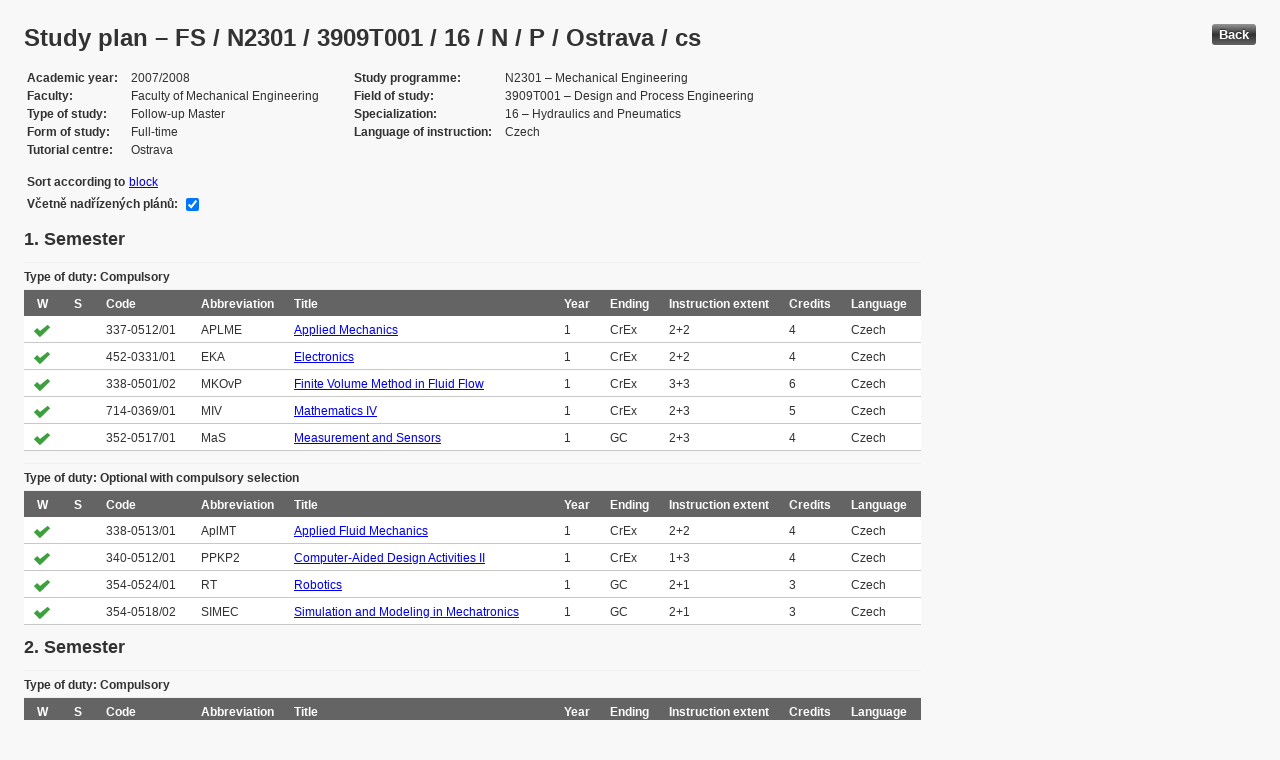

--- FILE ---
content_type: text/html; charset=UTF-8
request_url: https://edison.sso.vsb.cz/cz.vsb.edison.edu.study.prepare.web/StudyPlan.faces?studyPlanId=10458&locale=en&back=true
body_size: 85349
content:


<!DOCTYPE html>






		<html xmlns="http://www.w3.org/1999/xhtml">

			<head>
				<META http-equiv="Content-Type" content="text/html; charset=UTF-8">
		
				<title>
					Study plan &#8211; FS / N2301 / 3909T001 / 16 / N / P / Ostrava / cs
				</title>
				<LINK rel="stylesheet" type="text/css" href="theme/default.css" title="Style">
				<LINK rel="stylesheet" type="text/css" href="theme/unis.css" title="Style">
			</head>
			<body>

				
					<button class="button" style="float: right" onclick="window.history.back()">Back</button>
				<form id="form1" name="form1" method="post" action="/cz.vsb.edison.edu.study.prepare.web/StudyPlan.faces" enctype="application/x-www-form-urlencoded">
					<DIV class="messagesBlock">
						<div id="form1:messages1"></div>
					</DIV>
					
					
					<div id="card-subject">
					
						
	<h1>Study plan &#8211; FS / N2301 / 3909T001 / 16 / N / P / Ostrava / cs</h1>
	
	<table class="panelGrid detail"><tbody><tr><td class="label"><span class="outputText">Academic year</span></td><td class="value"><span class="outputText">2007/2008</span></td><td class="label"><span class="outputText">Study programme</span></td><td class="value"><span class="outputText">N2301 &#8211; Mechanical Engineering</span></td></tr><tr><td class="label"><span class="outputText">Faculty</span></td><td class="value"><span class="outputText">Faculty of Mechanical Engineering</span></td><td class="label"><span class="outputText">Field of study</span></td><td class="value"><span class="outputText">3909T001 &#8211; Design and Process Engineering</span></td></tr><tr><td class="label"><span class="outputText">Type of study</span></td><td class="value"><span class="outputText">Follow-up Master</span></td><td class="label"><span class="outputText">Specialization</span></td><td class="value"><span class="outputText">16 &#8211; Hydraulics and Pneumatics</span></td></tr><tr><td class="label"><span class="outputText">Form of study</span></td><td class="value"><span class="outputText">Full-time</span></td><td class="label"><span class="outputText">Language of instruction</span></td><td class="value"><span class="outputText">Czech</span></td></tr><tr><td class="label"><span class="outputText">Tutorial centre</span></td><td class="value"><span class="outputText">Ostrava</span></td><td class="label"></td><td class="value"></td></tr></tbody></table><table class="panelGrid"><tbody><tr><td class="label"><span class="outputText">Sort according to</span></td><td class="value"><a id="form1:headerView:j_id_jsp_454947551_37pc2" href="https://edison.sso.vsb.cz/cz.vsb.edison.edu.study.prepare.web/StudyPlan.faces?studyPlanId=10458&amp;withSuperiorPlans=true&amp;sortBy=block&amp;locale=en&amp;finalExamSubjects="><span class="outputText">block</span></a></td></tr></tbody></table><table class="panelGrid"><tbody><tr><td class="label"><label for="form1:headerView:checkboxSuperPlans">V&#269;etn&#283; nad&#345;&#237;zen&#253;ch pl&#225;n&#367;:</label></td><td class="value"><input id="form1:headerView:checkboxSuperPlans" type="checkbox" name="form1:headerView:checkboxSuperPlans" checked="checked" value="true" onclick="this.form.submit();" class="selectBooleanCheckbox" /></td></tr></tbody></table>
	<input type="hidden" name="studyPlanId" value="10458"/>
	<input type="hidden" name="withSuperiorPlans" value="true" />
	<input type="hidden" name="sortBy" value="semester"/>
	<input type="hidden" name="locale" value="en"/>
	<input type="hidden" name="finalExamSubjects" value=""/>

		<h3>
			<span class="outputText">1. Semester</span>
		</h3>

		<table id="form1:sortBySemester:j_id_jsp_1336877517_0pc4:0:j_id_jsp_1336877517_4pc4" class="dataTable planTable" ><thead ><tr ><th scope="colgroup" class="headerClass" colspan="10" ><span class="outputText">Type of duty: Compulsory</span></th></tr>
<tr ><th class="headerClass" scope="col" ><span class="outputText">W</span></th><th class="headerClass" scope="col" ><span class="outputText">S</span></th><th class="headerClass" scope="col" ><span class="outputText">Code</span></th><th class="headerClass" scope="col" ><span class="outputText">Abbreviation</span></th><th class="headerClass" scope="col" ><span class="outputText">Title</span></th><th class="headerClass" scope="col" ><span class="outputText">Year</span></th><th class="headerClass" scope="col" ><span class="outputText">Ending</span></th><th class="headerClass" scope="col" ><span title="Instruction extent (Lecture + Tutorial)" class="outputText">Instruction extent</span></th><th class="headerClass" scope="col" ><span class="outputText">Credits</span></th><th class="headerClass" scope="col" ><span class="outputText">Language</span></th></tr>
</thead><tbody >
<tr class="evenRow" ><td ><img src="img/symbols/selected-green.png" alt="PSP selection" class="graphicImageEx" /></td>
<td ></td>
<td ><span class="outputText">337-0512/01</span></td>
<td ><span class="outputText">APLME</span></td>
<td ><a id="form1:sortBySemester:j_id_jsp_1336877517_0pc4:0:j_id_jsp_1336877517_4pc4:0:j_id_jsp_1336877517_23pc4" href="https://edison.sso.vsb.cz/cz.vsb.edison.edu.study.prepare.web/SubjectVersion.faces?version=337-0512/01&amp;subjectBlockAssignmentId=92417&amp;studyFormId=1&amp;studyPlanId=10458&amp;locale=en&amp;back=true"><span class="outputText">Applied Mechanics</span></a></td>
<td ><span class="outputText">1</span></td>
<td ><span title="Credit and Examination" class="outputText">CrEx</span></td>
<td ><span class="outputText">2+2</span></td>
<td ><span class="outputText">4</span></td>
<td ><span class="outputText">Czech</span></td>
</tr>
<tr class="oddRow" ><td ><img src="img/symbols/selected-green.png" alt="PSP selection" class="graphicImageEx" /></td>
<td ></td>
<td ><span class="outputText">452-0331/01</span></td>
<td ><span class="outputText">EKA</span></td>
<td ><a id="form1:sortBySemester:j_id_jsp_1336877517_0pc4:0:j_id_jsp_1336877517_4pc4:1:j_id_jsp_1336877517_23pc4" href="https://edison.sso.vsb.cz/cz.vsb.edison.edu.study.prepare.web/SubjectVersion.faces?version=452-0331/01&amp;subjectBlockAssignmentId=92444&amp;studyFormId=1&amp;studyPlanId=10458&amp;locale=en&amp;back=true"><span class="outputText">Electronics</span></a></td>
<td ><span class="outputText">1</span></td>
<td ><span title="Credit and Examination" class="outputText">CrEx</span></td>
<td ><span class="outputText">2+2</span></td>
<td ><span class="outputText">4</span></td>
<td ><span class="outputText">Czech</span></td>
</tr>
<tr class="evenRow" ><td ><img src="img/symbols/selected-green.png" alt="PSP selection" class="graphicImageEx" /></td>
<td ></td>
<td ><span class="outputText">338-0501/02</span></td>
<td ><span class="outputText">MKOvP</span></td>
<td ><a id="form1:sortBySemester:j_id_jsp_1336877517_0pc4:0:j_id_jsp_1336877517_4pc4:2:j_id_jsp_1336877517_23pc4" href="https://edison.sso.vsb.cz/cz.vsb.edison.edu.study.prepare.web/SubjectVersion.faces?version=338-0501/02&amp;subjectBlockAssignmentId=92418&amp;studyFormId=1&amp;studyPlanId=10458&amp;locale=en&amp;back=true"><span class="outputText">Finite Volume Method in Fluid Flow</span></a></td>
<td ><span class="outputText">1</span></td>
<td ><span title="Credit and Examination" class="outputText">CrEx</span></td>
<td ><span class="outputText">3+3</span></td>
<td ><span class="outputText">6</span></td>
<td ><span class="outputText">Czech</span></td>
</tr>
<tr class="oddRow" ><td ><img src="img/symbols/selected-green.png" alt="PSP selection" class="graphicImageEx" /></td>
<td ></td>
<td ><span class="outputText">714-0369/01</span></td>
<td ><span class="outputText">MIV</span></td>
<td ><a id="form1:sortBySemester:j_id_jsp_1336877517_0pc4:0:j_id_jsp_1336877517_4pc4:3:j_id_jsp_1336877517_23pc4" href="https://edison.sso.vsb.cz/cz.vsb.edison.edu.study.prepare.web/SubjectVersion.faces?version=714-0369/01&amp;subjectBlockAssignmentId=92448&amp;studyFormId=1&amp;studyPlanId=10458&amp;locale=en&amp;back=true"><span class="outputText">Mathematics IV</span></a></td>
<td ><span class="outputText">1</span></td>
<td ><span title="Credit and Examination" class="outputText">CrEx</span></td>
<td ><span class="outputText">2+3</span></td>
<td ><span class="outputText">5</span></td>
<td ><span class="outputText">Czech</span></td>
</tr>
<tr class="evenRow" ><td ><img src="img/symbols/selected-green.png" alt="PSP selection" class="graphicImageEx" /></td>
<td ></td>
<td ><span class="outputText">352-0517/01</span></td>
<td ><span class="outputText">MaS</span></td>
<td ><a id="form1:sortBySemester:j_id_jsp_1336877517_0pc4:0:j_id_jsp_1336877517_4pc4:4:j_id_jsp_1336877517_23pc4" href="https://edison.sso.vsb.cz/cz.vsb.edison.edu.study.prepare.web/SubjectVersion.faces?version=352-0517/01&amp;subjectBlockAssignmentId=92440&amp;studyFormId=1&amp;studyPlanId=10458&amp;locale=en&amp;back=true"><span class="outputText">Measurement and Sensors</span></a></td>
<td ><span class="outputText">1</span></td>
<td ><span title="Graded credit" class="outputText">GC</span></td>
<td ><span class="outputText">2+3</span></td>
<td ><span class="outputText">4</span></td>
<td ><span class="outputText">Czech</span></td>
</tr>
</tbody>
</table>
<table id="form1:sortBySemester:j_id_jsp_1336877517_0pc4:0:j_id_jsp_1336877517_54pc4" class="dataTable planTable" ><thead ><tr ><th scope="colgroup" class="headerClass" colspan="10" ><span class="outputText">Type of duty: Optional with compulsory selection</span></th></tr>
<tr ><th class="headerClass" scope="col" ><span class="outputText">W</span></th><th class="headerClass" scope="col" ><span class="outputText">S</span></th><th class="headerClass" scope="col" ><span class="outputText">Code</span></th><th class="headerClass" scope="col" ><span class="outputText">Abbreviation</span></th><th class="headerClass" scope="col" ><span class="outputText">Title</span></th><th class="headerClass" scope="col" ><span class="outputText">Year</span></th><th class="headerClass" scope="col" ><span class="outputText">Ending</span></th><th class="headerClass" scope="col" ><span title="Instruction extent (Lecture + Tutorial)" class="outputText">Instruction extent</span></th><th class="headerClass" scope="col" ><span class="outputText">Credits</span></th><th class="headerClass" scope="col" ><span class="outputText">Language</span></th></tr>
</thead><tbody >
<tr class="evenRow" ><td ><img src="img/symbols/selected-green.png" alt="PSP selection" class="graphicImageEx" /></td>
<td ></td>
<td ><span class="outputText">338-0513/01</span></td>
<td ><span class="outputText">AplMT</span></td>
<td ><a id="form1:sortBySemester:j_id_jsp_1336877517_0pc4:0:j_id_jsp_1336877517_54pc4:0:j_id_jsp_1336877517_70pc4" href="https://edison.sso.vsb.cz/cz.vsb.edison.edu.study.prepare.web/SubjectVersion.faces?version=338-0513/01&amp;subjectBlockAssignmentId=92428&amp;studyFormId=1&amp;studyPlanId=10458&amp;locale=en&amp;back=true"><span class="outputText">Applied Fluid Mechanics</span></a></td>
<td ><span class="outputText">1</span></td>
<td ><span title="Credit and Examination" class="outputText">CrEx</span></td>
<td ><span class="outputText">2+2</span></td>
<td ><span class="outputText">4</span></td>
<td ><span class="outputText">Czech</span></td>
</tr>
<tr class="oddRow" ><td ><img src="img/symbols/selected-green.png" alt="PSP selection" class="graphicImageEx" /></td>
<td ></td>
<td ><span class="outputText">340-0512/01</span></td>
<td ><span class="outputText">PPKP2</span></td>
<td ><a id="form1:sortBySemester:j_id_jsp_1336877517_0pc4:0:j_id_jsp_1336877517_54pc4:1:j_id_jsp_1336877517_70pc4" href="https://edison.sso.vsb.cz/cz.vsb.edison.edu.study.prepare.web/SubjectVersion.faces?version=340-0512/01&amp;subjectBlockAssignmentId=92436&amp;studyFormId=1&amp;studyPlanId=10458&amp;locale=en&amp;back=true"><span class="outputText">Computer-Aided Design Activities II</span></a></td>
<td ><span class="outputText">1</span></td>
<td ><span title="Credit and Examination" class="outputText">CrEx</span></td>
<td ><span class="outputText">1+3</span></td>
<td ><span class="outputText">4</span></td>
<td ><span class="outputText">Czech</span></td>
</tr>
<tr class="evenRow" ><td ><img src="img/symbols/selected-green.png" alt="PSP selection" class="graphicImageEx" /></td>
<td ></td>
<td ><span class="outputText">354-0524/01</span></td>
<td ><span class="outputText">RT</span></td>
<td ><a id="form1:sortBySemester:j_id_jsp_1336877517_0pc4:0:j_id_jsp_1336877517_54pc4:2:j_id_jsp_1336877517_70pc4" href="https://edison.sso.vsb.cz/cz.vsb.edison.edu.study.prepare.web/SubjectVersion.faces?version=354-0524/01&amp;subjectBlockAssignmentId=92443&amp;studyFormId=1&amp;studyPlanId=10458&amp;locale=en&amp;back=true"><span class="outputText">Robotics</span></a></td>
<td ><span class="outputText">1</span></td>
<td ><span title="Graded credit" class="outputText">GC</span></td>
<td ><span class="outputText">2+1</span></td>
<td ><span class="outputText">3</span></td>
<td ><span class="outputText">Czech</span></td>
</tr>
<tr class="oddRow" ><td ><img src="img/symbols/selected-green.png" alt="PSP selection" class="graphicImageEx" /></td>
<td ></td>
<td ><span class="outputText">354-0518/02</span></td>
<td ><span class="outputText">SIMEC</span></td>
<td ><a id="form1:sortBySemester:j_id_jsp_1336877517_0pc4:0:j_id_jsp_1336877517_54pc4:3:j_id_jsp_1336877517_70pc4" href="https://edison.sso.vsb.cz/cz.vsb.edison.edu.study.prepare.web/SubjectVersion.faces?version=354-0518/02&amp;subjectBlockAssignmentId=92442&amp;studyFormId=1&amp;studyPlanId=10458&amp;locale=en&amp;back=true"><span class="outputText">Simulation and Modeling in Mechatronics</span></a></td>
<td ><span class="outputText">1</span></td>
<td ><span title="Graded credit" class="outputText">GC</span></td>
<td ><span class="outputText">2+1</span></td>
<td ><span class="outputText">3</span></td>
<td ><span class="outputText">Czech</span></td>
</tr>
</tbody>
</table>

		<h3>
			<span class="outputText">2. Semester</span>
		</h3>

		<table id="form1:sortBySemester:j_id_jsp_1336877517_0pc4:1:j_id_jsp_1336877517_4pc4" class="dataTable planTable" ><thead ><tr ><th scope="colgroup" class="headerClass" colspan="10" ><span class="outputText">Type of duty: Compulsory</span></th></tr>
<tr ><th class="headerClass" scope="col" ><span class="outputText">W</span></th><th class="headerClass" scope="col" ><span class="outputText">S</span></th><th class="headerClass" scope="col" ><span class="outputText">Code</span></th><th class="headerClass" scope="col" ><span class="outputText">Abbreviation</span></th><th class="headerClass" scope="col" ><span class="outputText">Title</span></th><th class="headerClass" scope="col" ><span class="outputText">Year</span></th><th class="headerClass" scope="col" ><span class="outputText">Ending</span></th><th class="headerClass" scope="col" ><span title="Instruction extent (Lecture + Tutorial)" class="outputText">Instruction extent</span></th><th class="headerClass" scope="col" ><span class="outputText">Credits</span></th><th class="headerClass" scope="col" ><span class="outputText">Language</span></th></tr>
</thead><tbody >
<tr class="evenRow" ><td ></td>
<td ><img src="img/symbols/selected-green.png" alt="PSP selection" class="graphicImageEx" /></td>
<td ><span class="outputText">338-0504/01</span></td>
<td ><span class="outputText">Koncv</span></td>
<td ><a id="form1:sortBySemester:j_id_jsp_1336877517_0pc4:1:j_id_jsp_1336877517_4pc4:0:j_id_jsp_1336877517_23pc4" href="https://edison.sso.vsb.cz/cz.vsb.edison.edu.study.prepare.web/SubjectVersion.faces?version=338-0504/01&amp;subjectBlockAssignmentId=92421&amp;studyFormId=1&amp;studyPlanId=10458&amp;locale=en&amp;back=true"><span class="outputText">Design Practice</span></a></td>
<td ><span class="outputText">1</span></td>
<td ><span title="Graded credit" class="outputText">GC</span></td>
<td ><span class="outputText">0+4</span></td>
<td ><span class="outputText">3</span></td>
<td ><span class="outputText">Czech</span></td>
</tr>
<tr class="oddRow" ><td ></td>
<td ><img src="img/symbols/selected-green.png" alt="PSP selection" class="graphicImageEx" /></td>
<td ><span class="outputText">338-0505/01</span></td>
<td ><span class="outputText"></span></td>
<td ><a id="form1:sortBySemester:j_id_jsp_1336877517_0pc4:1:j_id_jsp_1336877517_4pc4:1:j_id_jsp_1336877517_23pc4" href="https://edison.sso.vsb.cz/cz.vsb.edison.edu.study.prepare.web/SubjectVersion.faces?version=338-0505/01&amp;subjectBlockAssignmentId=92422&amp;studyFormId=1&amp;studyPlanId=10458&amp;locale=en&amp;back=true"><span class="outputText">Dynamics of Fluid Mechanisms</span></a></td>
<td ><span class="outputText">1</span></td>
<td ><span title="Credit and Examination" class="outputText">CrEx</span></td>
<td ><span class="outputText">2+2</span></td>
<td ><span class="outputText">4</span></td>
<td ><span class="outputText">Czech</span></td>
</tr>
<tr class="evenRow" ><td ></td>
<td ><img src="img/symbols/selected-green.png" alt="PSP selection" class="graphicImageEx" /></td>
<td ><span class="outputText">452-0332/01</span></td>
<td ><span class="outputText">EP</span></td>
<td ><a id="form1:sortBySemester:j_id_jsp_1336877517_0pc4:1:j_id_jsp_1336877517_4pc4:2:j_id_jsp_1336877517_23pc4" href="https://edison.sso.vsb.cz/cz.vsb.edison.edu.study.prepare.web/SubjectVersion.faces?version=452-0332/01&amp;subjectBlockAssignmentId=92445&amp;studyFormId=1&amp;studyPlanId=10458&amp;locale=en&amp;back=true"><span class="outputText">Electric Drives</span></a></td>
<td ><span class="outputText">1</span></td>
<td ><span title="Credit and Examination" class="outputText">CrEx</span></td>
<td ><span class="outputText">2+2</span></td>
<td ><span class="outputText">5</span></td>
<td ><span class="outputText">Czech</span></td>
</tr>
<tr class="oddRow" ><td ></td>
<td ><img src="img/symbols/selected-green.png" alt="PSP selection" class="graphicImageEx" /></td>
<td ><span class="outputText">338-0502/01</span></td>
<td ><span class="outputText">HyPrv</span></td>
<td ><a id="form1:sortBySemester:j_id_jsp_1336877517_0pc4:1:j_id_jsp_1336877517_4pc4:3:j_id_jsp_1336877517_23pc4" href="https://edison.sso.vsb.cz/cz.vsb.edison.edu.study.prepare.web/SubjectVersion.faces?version=338-0502/01&amp;subjectBlockAssignmentId=92419&amp;studyFormId=1&amp;studyPlanId=10458&amp;locale=en&amp;back=true"><span class="outputText">Hydraulic Elements and Systems</span></a></td>
<td ><span class="outputText">1</span></td>
<td ><span title="Credit and Examination" class="outputText">CrEx</span></td>
<td ><span class="outputText">2+2</span></td>
<td ><span class="outputText">4</span></td>
<td ><span class="outputText">Czech</span></td>
</tr>
<tr class="evenRow" ><td ></td>
<td ><img src="img/symbols/selected-green.png" alt="PSP selection" class="graphicImageEx" /></td>
<td ><span class="outputText">347-0516/01</span></td>
<td ><span class="outputText">&#268;SII</span></td>
<td ><a id="form1:sortBySemester:j_id_jsp_1336877517_0pc4:1:j_id_jsp_1336877517_4pc4:4:j_id_jsp_1336877517_23pc4" href="https://edison.sso.vsb.cz/cz.vsb.edison.edu.study.prepare.web/SubjectVersion.faces?version=347-0516/01&amp;subjectBlockAssignmentId=92439&amp;studyFormId=1&amp;studyPlanId=10458&amp;locale=en&amp;back=true"><span class="outputText">Machines Parts and Mechanisms II</span></a></td>
<td ><span class="outputText">1</span></td>
<td ><span title="Credit and Examination" class="outputText">CrEx</span></td>
<td ><span class="outputText">3+3</span></td>
<td ><span class="outputText">6</span></td>
<td ><span class="outputText">Czech</span></td>
</tr>
<tr class="oddRow" ><td ></td>
<td ><img src="img/symbols/selected-green.png" alt="PSP selection" class="graphicImageEx" /></td>
<td ><span class="outputText">338-0503/01</span></td>
<td ><span class="outputText">PnPrv</span></td>
<td ><a id="form1:sortBySemester:j_id_jsp_1336877517_0pc4:1:j_id_jsp_1336877517_4pc4:5:j_id_jsp_1336877517_23pc4" href="https://edison.sso.vsb.cz/cz.vsb.edison.edu.study.prepare.web/SubjectVersion.faces?version=338-0503/01&amp;subjectBlockAssignmentId=92420&amp;studyFormId=1&amp;studyPlanId=10458&amp;locale=en&amp;back=true"><span class="outputText">Pneumatic Elements and Systems</span></a></td>
<td ><span class="outputText">1</span></td>
<td ><span title="Credit and Examination" class="outputText">CrEx</span></td>
<td ><span class="outputText">2+2</span></td>
<td ><span class="outputText">4</span></td>
<td ><span class="outputText">Czech</span></td>
</tr>
</tbody>
</table>
<table id="form1:sortBySemester:j_id_jsp_1336877517_0pc4:1:j_id_jsp_1336877517_54pc4" class="dataTable planTable" ><thead ><tr ><th scope="colgroup" class="headerClass" colspan="10" ><span class="outputText">Type of duty: Optional with compulsory selection</span></th></tr>
<tr ><th class="headerClass" scope="col" ><span class="outputText">W</span></th><th class="headerClass" scope="col" ><span class="outputText">S</span></th><th class="headerClass" scope="col" ><span class="outputText">Code</span></th><th class="headerClass" scope="col" ><span class="outputText">Abbreviation</span></th><th class="headerClass" scope="col" ><span class="outputText">Title</span></th><th class="headerClass" scope="col" ><span class="outputText">Year</span></th><th class="headerClass" scope="col" ><span class="outputText">Ending</span></th><th class="headerClass" scope="col" ><span title="Instruction extent (Lecture + Tutorial)" class="outputText">Instruction extent</span></th><th class="headerClass" scope="col" ><span class="outputText">Credits</span></th><th class="headerClass" scope="col" ><span class="outputText">Language</span></th></tr>
</thead><tbody >
<tr class="evenRow" ><td ></td>
<td ><img src="img/symbols/selected-green.png" alt="PSP selection" class="graphicImageEx" /></td>
<td ><span class="outputText">338-0534/01</span></td>
<td ><span class="outputText">HPaVS</span></td>
<td ><a id="form1:sortBySemester:j_id_jsp_1336877517_0pc4:1:j_id_jsp_1336877517_54pc4:0:j_id_jsp_1336877517_70pc4" href="https://edison.sso.vsb.cz/cz.vsb.edison.edu.study.prepare.web/SubjectVersion.faces?version=338-0534/01&amp;subjectBlockAssignmentId=92434&amp;studyFormId=1&amp;studyPlanId=10458&amp;locale=en&amp;back=true"><span class="outputText">Hydraulics of Working and Production Machines</span></a></td>
<td ><span class="outputText">1</span></td>
<td ><span title="Graded credit" class="outputText">GC</span></td>
<td ><span class="outputText">2+2</span></td>
<td ><span class="outputText">4</span></td>
<td ><span class="outputText">Czech</span></td>
</tr>
</tbody>
</table>

		<h3>
			<span class="outputText">3. Semester</span>
		</h3>

		<table id="form1:sortBySemester:j_id_jsp_1336877517_0pc4:2:j_id_jsp_1336877517_4pc4" class="dataTable planTable" ><thead ><tr ><th scope="colgroup" class="headerClass" colspan="10" ><span class="outputText">Type of duty: Compulsory</span></th></tr>
<tr ><th class="headerClass" scope="col" ><span class="outputText">W</span></th><th class="headerClass" scope="col" ><span class="outputText">S</span></th><th class="headerClass" scope="col" ><span class="outputText">Code</span></th><th class="headerClass" scope="col" ><span class="outputText">Abbreviation</span></th><th class="headerClass" scope="col" ><span class="outputText">Title</span></th><th class="headerClass" scope="col" ><span class="outputText">Year</span></th><th class="headerClass" scope="col" ><span class="outputText">Ending</span></th><th class="headerClass" scope="col" ><span title="Instruction extent (Lecture + Tutorial)" class="outputText">Instruction extent</span></th><th class="headerClass" scope="col" ><span class="outputText">Credits</span></th><th class="headerClass" scope="col" ><span class="outputText">Language</span></th></tr>
</thead><tbody >
<tr class="evenRow" ><td ><img src="img/symbols/selected-green.png" alt="PSP selection" class="graphicImageEx" /></td>
<td ></td>
<td ><span class="outputText">338-0509/01</span></td>
<td ><span class="outputText">ProHM</span></td>
<td ><a id="form1:sortBySemester:j_id_jsp_1336877517_0pc4:2:j_id_jsp_1336877517_4pc4:0:j_id_jsp_1336877517_23pc4" href="https://edison.sso.vsb.cz/cz.vsb.edison.edu.study.prepare.web/SubjectVersion.faces?version=338-0509/01&amp;subjectBlockAssignmentId=92426&amp;studyFormId=1&amp;studyPlanId=10458&amp;locale=en&amp;back=true"><span class="outputText">Design of Hydraulic Mechanisms</span></a></td>
<td ><span class="outputText">2</span></td>
<td ><span title="Graded credit" class="outputText">GC</span></td>
<td ><span class="outputText">2+3</span></td>
<td ><span class="outputText">4</span></td>
<td ><span class="outputText">Czech</span></td>
</tr>
<tr class="oddRow" ><td ><img src="img/symbols/selected-green.png" alt="PSP selection" class="graphicImageEx" /></td>
<td ></td>
<td ><span class="outputText">338-0507/01</span></td>
<td ><span class="outputText">DipSe</span></td>
<td ><a id="form1:sortBySemester:j_id_jsp_1336877517_0pc4:2:j_id_jsp_1336877517_4pc4:1:j_id_jsp_1336877517_23pc4" href="https://edison.sso.vsb.cz/cz.vsb.edison.edu.study.prepare.web/SubjectVersion.faces?version=338-0507/01&amp;subjectBlockAssignmentId=92424&amp;studyFormId=1&amp;studyPlanId=10458&amp;locale=en&amp;back=true"><span class="outputText">Diploma Seminary</span></a></td>
<td ><span class="outputText">2</span></td>
<td ><span title="Graded credit" class="outputText">GC</span></td>
<td ><span class="outputText">0+1</span></td>
<td ><span class="outputText">2</span></td>
<td ><span class="outputText">Czech</span></td>
</tr>
<tr class="evenRow" ><td ><img src="img/symbols/selected-green.png" alt="PSP selection" class="graphicImageEx" /></td>
<td ></td>
<td ><span class="outputText">345-0517/03</span></td>
<td ><span class="outputText">PE</span></td>
<td ><a id="form1:sortBySemester:j_id_jsp_1336877517_0pc4:2:j_id_jsp_1336877517_4pc4:2:j_id_jsp_1336877517_23pc4" href="https://edison.sso.vsb.cz/cz.vsb.edison.edu.study.prepare.web/SubjectVersion.faces?version=345-0517/03&amp;subjectBlockAssignmentId=92438&amp;studyFormId=1&amp;studyPlanId=10458&amp;locale=en&amp;back=true"><span class="outputText">Economics of Enterprise</span></a></td>
<td ><span class="outputText">2</span></td>
<td ><span title="Credit and Examination" class="outputText">CrEx</span></td>
<td ><span class="outputText">2+2</span></td>
<td ><span class="outputText">4</span></td>
<td ><span class="outputText">Czech</span></td>
</tr>
<tr class="oddRow" ><td ><img src="img/symbols/selected-green.png" alt="PSP selection" class="graphicImageEx" /></td>
<td ></td>
<td ><span class="outputText">338-0506/01</span></td>
<td ><span class="outputText">&#344;&#237;zhy</span></td>
<td ><a id="form1:sortBySemester:j_id_jsp_1336877517_0pc4:2:j_id_jsp_1336877517_4pc4:3:j_id_jsp_1336877517_23pc4" href="https://edison.sso.vsb.cz/cz.vsb.edison.edu.study.prepare.web/SubjectVersion.faces?version=338-0506/01&amp;subjectBlockAssignmentId=92423&amp;studyFormId=1&amp;studyPlanId=10458&amp;locale=en&amp;back=true"><span class="outputText">Hydraulic Mechanisms Control</span></a></td>
<td ><span class="outputText">2</span></td>
<td ><span title="Credit and Examination" class="outputText">CrEx</span></td>
<td ><span class="outputText">2+2</span></td>
<td ><span class="outputText">4</span></td>
<td ><span class="outputText">Czech</span></td>
</tr>
<tr class="evenRow" ><td ><img src="img/symbols/selected-green.png" alt="PSP selection" class="graphicImageEx" /></td>
<td ></td>
<td ><span class="outputText">516-0314/01</span></td>
<td ><span class="outputText">FYII</span></td>
<td ><a id="form1:sortBySemester:j_id_jsp_1336877517_0pc4:2:j_id_jsp_1336877517_4pc4:4:j_id_jsp_1336877517_23pc4" href="https://edison.sso.vsb.cz/cz.vsb.edison.edu.study.prepare.web/SubjectVersion.faces?version=516-0314/01&amp;subjectBlockAssignmentId=92446&amp;studyFormId=1&amp;studyPlanId=10458&amp;locale=en&amp;back=true"><span class="outputText">Physics II</span></a></td>
<td ><span class="outputText">2</span></td>
<td ><span title="Credit and Examination" class="outputText">CrEx</span></td>
<td ><span class="outputText">3+2</span></td>
<td ><span class="outputText">5</span></td>
<td ><span class="outputText">Czech</span></td>
</tr>
<tr class="oddRow" ><td ><img src="img/symbols/selected-green.png" alt="PSP selection" class="graphicImageEx" /></td>
<td ></td>
<td ><span class="outputText">338-0508/01</span></td>
<td ><span class="outputText">&#344;&#237;zpn</span></td>
<td ><a id="form1:sortBySemester:j_id_jsp_1336877517_0pc4:2:j_id_jsp_1336877517_4pc4:5:j_id_jsp_1336877517_23pc4" href="https://edison.sso.vsb.cz/cz.vsb.edison.edu.study.prepare.web/SubjectVersion.faces?version=338-0508/01&amp;subjectBlockAssignmentId=92425&amp;studyFormId=1&amp;studyPlanId=10458&amp;locale=en&amp;back=true"><span class="outputText">Pneumatic Mechanisms Control</span></a></td>
<td ><span class="outputText">2</span></td>
<td ><span title="Credit and Examination" class="outputText">CrEx</span></td>
<td ><span class="outputText">2+2</span></td>
<td ><span class="outputText">4</span></td>
<td ><span class="outputText">Czech</span></td>
</tr>
</tbody>
</table>
<table id="form1:sortBySemester:j_id_jsp_1336877517_0pc4:2:j_id_jsp_1336877517_54pc4" class="dataTable planTable" ><thead ><tr ><th scope="colgroup" class="headerClass" colspan="10" ><span class="outputText">Type of duty: Optional with compulsory selection</span></th></tr>
<tr ><th class="headerClass" scope="col" ><span class="outputText">W</span></th><th class="headerClass" scope="col" ><span class="outputText">S</span></th><th class="headerClass" scope="col" ><span class="outputText">Code</span></th><th class="headerClass" scope="col" ><span class="outputText">Abbreviation</span></th><th class="headerClass" scope="col" ><span class="outputText">Title</span></th><th class="headerClass" scope="col" ><span class="outputText">Year</span></th><th class="headerClass" scope="col" ><span class="outputText">Ending</span></th><th class="headerClass" scope="col" ><span title="Instruction extent (Lecture + Tutorial)" class="outputText">Instruction extent</span></th><th class="headerClass" scope="col" ><span class="outputText">Credits</span></th><th class="headerClass" scope="col" ><span class="outputText">Language</span></th></tr>
</thead><tbody >
<tr class="evenRow" ><td ><img src="img/symbols/selected-green.png" alt="PSP selection" class="graphicImageEx" /></td>
<td ></td>
<td ><span class="outputText">338-0521/01</span></td>
<td ><span class="outputText">3Dpro</span></td>
<td ><a id="form1:sortBySemester:j_id_jsp_1336877517_0pc4:2:j_id_jsp_1336877517_54pc4:0:j_id_jsp_1336877517_70pc4" href="https://edison.sso.vsb.cz/cz.vsb.edison.edu.study.prepare.web/SubjectVersion.faces?version=338-0521/01&amp;subjectBlockAssignmentId=92433&amp;studyFormId=1&amp;studyPlanId=10458&amp;locale=en&amp;back=true"><span class="outputText">3D Fluid Flow</span></a></td>
<td ><span class="outputText">2</span></td>
<td ><span title="Graded credit" class="outputText">GC</span></td>
<td ><span class="outputText">2+1</span></td>
<td ><span class="outputText">3</span></td>
<td ><span class="outputText">Czech</span></td>
</tr>
<tr class="oddRow" ><td ><img src="img/symbols/selected-green.png" alt="PSP selection" class="graphicImageEx" /></td>
<td ></td>
<td ><span class="outputText">338-0519/01</span></td>
<td ><span class="outputText">PohP&#345;</span></td>
<td ><a id="form1:sortBySemester:j_id_jsp_1336877517_0pc4:2:j_id_jsp_1336877517_54pc4:1:j_id_jsp_1336877517_70pc4" href="https://edison.sso.vsb.cz/cz.vsb.edison.edu.study.prepare.web/SubjectVersion.faces?version=338-0519/01&amp;subjectBlockAssignmentId=92431&amp;studyFormId=1&amp;studyPlanId=10458&amp;locale=en&amp;back=true"><span class="outputText">Drives and Gears</span></a></td>
<td ><span class="outputText">2</span></td>
<td ><span title="Credit and Examination" class="outputText">CrEx</span></td>
<td ><span class="outputText">2+2</span></td>
<td ><span class="outputText">4</span></td>
<td ><span class="outputText">Czech</span></td>
</tr>
<tr class="evenRow" ><td ><img src="img/symbols/selected-green.png" alt="PSP selection" class="graphicImageEx" /></td>
<td ></td>
<td ><span class="outputText">352-0543/01</span></td>
<td ><span class="outputText">E&#344;S</span></td>
<td ><a id="form1:sortBySemester:j_id_jsp_1336877517_0pc4:2:j_id_jsp_1336877517_54pc4:2:j_id_jsp_1336877517_70pc4" href="https://edison.sso.vsb.cz/cz.vsb.edison.edu.study.prepare.web/SubjectVersion.faces?version=352-0543/01&amp;subjectBlockAssignmentId=92441&amp;studyFormId=1&amp;studyPlanId=10458&amp;locale=en&amp;back=true"><span class="outputText">Electropneumatic Control Systems</span></a></td>
<td ><span class="outputText">2</span></td>
<td ><span title="Graded credit" class="outputText">GC</span></td>
<td ><span class="outputText">1+2</span></td>
<td ><span class="outputText">3</span></td>
<td ><span class="outputText">Czech</span></td>
</tr>
</tbody>
</table>

		<h3>
			<span class="outputText">4. Semester</span>
		</h3>

		<table id="form1:sortBySemester:j_id_jsp_1336877517_0pc4:3:j_id_jsp_1336877517_4pc4" class="dataTable planTable" ><thead ><tr ><th scope="colgroup" class="headerClass" colspan="10" ><span class="outputText">Type of duty: Compulsory</span></th></tr>
<tr ><th class="headerClass" scope="col" ><span class="outputText">W</span></th><th class="headerClass" scope="col" ><span class="outputText">S</span></th><th class="headerClass" scope="col" ><span class="outputText">Code</span></th><th class="headerClass" scope="col" ><span class="outputText">Abbreviation</span></th><th class="headerClass" scope="col" ><span class="outputText">Title</span></th><th class="headerClass" scope="col" ><span class="outputText">Year</span></th><th class="headerClass" scope="col" ><span class="outputText">Ending</span></th><th class="headerClass" scope="col" ><span title="Instruction extent (Lecture + Tutorial)" class="outputText">Instruction extent</span></th><th class="headerClass" scope="col" ><span class="outputText">Credits</span></th><th class="headerClass" scope="col" ><span class="outputText">Language</span></th></tr>
</thead><tbody >
<tr class="evenRow" ><td ></td>
<td ><img src="img/symbols/selected-green.png" alt="PSP selection" class="graphicImageEx" /></td>
<td ><span class="outputText">338-0537/01</span></td>
<td ><span class="outputText">dipproj</span></td>
<td ><a id="form1:sortBySemester:j_id_jsp_1336877517_0pc4:3:j_id_jsp_1336877517_4pc4:0:j_id_jsp_1336877517_23pc4" href="https://edison.sso.vsb.cz/cz.vsb.edison.edu.study.prepare.web/SubjectVersion.faces?version=338-0537/01&amp;subjectBlockAssignmentId=92435&amp;studyFormId=1&amp;studyPlanId=10458&amp;locale=en&amp;back=true"><span class="outputText">Diploma Project</span></a></td>
<td ><span class="outputText">2</span></td>
<td ><span title="Graded credit" class="outputText">GC</span></td>
<td ><span class="outputText">0+6</span></td>
<td ><span class="outputText">20</span></td>
<td ><span class="outputText">Czech</span></td>
</tr>
<tr class="oddRow" ><td ></td>
<td ><img src="img/symbols/selected-green.png" alt="PSP selection" class="graphicImageEx" /></td>
<td ><span class="outputText">711-0505/03</span></td>
<td ><span class="outputText">PaPO</span></td>
<td ><a id="form1:sortBySemester:j_id_jsp_1336877517_0pc4:3:j_id_jsp_1336877517_4pc4:1:j_id_jsp_1336877517_23pc4" href="https://edison.sso.vsb.cz/cz.vsb.edison.edu.study.prepare.web/SubjectVersion.faces?version=711-0505/03&amp;subjectBlockAssignmentId=92447&amp;studyFormId=1&amp;studyPlanId=10458&amp;locale=en&amp;back=true"><span class="outputText">Legal and Psychological Issues</span></a></td>
<td ><span class="outputText">2</span></td>
<td ><span title="Graded credit" class="outputText">GC</span></td>
<td ><span class="outputText">2+1</span></td>
<td ><span class="outputText">2</span></td>
<td ><span class="outputText">Czech</span></td>
</tr>
<tr class="evenRow" ><td ></td>
<td ><img src="img/symbols/selected-green.png" alt="PSP selection" class="graphicImageEx" /></td>
<td ><span class="outputText">338-0510/01</span></td>
<td ><span class="outputText">&#268;erpT</span></td>
<td ><a id="form1:sortBySemester:j_id_jsp_1336877517_0pc4:3:j_id_jsp_1336877517_4pc4:2:j_id_jsp_1336877517_23pc4" href="https://edison.sso.vsb.cz/cz.vsb.edison.edu.study.prepare.web/SubjectVersion.faces?version=338-0510/01&amp;subjectBlockAssignmentId=92427&amp;studyFormId=1&amp;studyPlanId=10458&amp;locale=en&amp;back=true"><span class="outputText">Pumping Engineering</span></a></td>
<td ><span class="outputText">2</span></td>
<td ><span title="Credit and Examination" class="outputText">CrEx</span></td>
<td ><span class="outputText">2+2</span></td>
<td ><span class="outputText">4</span></td>
<td ><span class="outputText">Czech</span></td>
</tr>
<tr class="oddRow" ><td ></td>
<td ><img src="img/symbols/selected-green.png" alt="PSP selection" class="graphicImageEx" /></td>
<td ><span class="outputText">340-0555/01</span></td>
<td ><span class="outputText">TDaS</span></td>
<td ><a id="form1:sortBySemester:j_id_jsp_1336877517_0pc4:3:j_id_jsp_1336877517_4pc4:3:j_id_jsp_1336877517_23pc4" href="https://edison.sso.vsb.cz/cz.vsb.edison.edu.study.prepare.web/SubjectVersion.faces?version=340-0555/01&amp;subjectBlockAssignmentId=92437&amp;studyFormId=1&amp;studyPlanId=10458&amp;locale=en&amp;back=true"><span class="outputText">Technical Diagnostics and Reliability</span></a></td>
<td ><span class="outputText">2</span></td>
<td ><span title="Credit and Examination" class="outputText">CrEx</span></td>
<td ><span class="outputText">2+2</span></td>
<td ><span class="outputText">4</span></td>
<td ><span class="outputText">Czech</span></td>
</tr>
</tbody>
</table>

						
					</div>
				</body>
			</html>
		<input type="hidden" name="form1_SUBMIT" value="1" /><input type="hidden" name="javax.faces.ViewState" id="j_id__v_0:javax.faces.ViewState:1" value="7suIT9s8wW9cjCyC5GjynnzgPqaxUTYo1nISqNg7SHgYgG6UMjwJIgUe6cA3Zt4b81/kYg3RgURxrn/gBG0MakXQLte9upKYxam6f1lJrkVbYMqj3XmQPjNMAGaXmu6Pw2WsIggPTh0DU2pIC8qCfhJVma6IGg1xieZzMkfEfKIbVW5qjnZ8lnifQ/H12Q/yeXmbP9M8UWcDgEl9fXZ32RQoCLhr5UhbZSO0IX1uVnuABlcklFS4uUqmhOBrfJ+Fcc2AlbuUAjIk1pch823LSAClCFl8bYoqk9g6NO/YB7P4ZknKMWQtkTY1ukzPndZlWkdtPj6IxCDo/UwFA4UlBk+0vu48Ce8P1gjsef1JRsg+8Ntk5H6B20VNc8waRsDwiVLPMG/ZO3wiIias5tu5+lL8ZWXfRvwgd29hEjt6r8rOyKsdIGfOO1HjH/tOIqAy/[base64]//zwzxG8Z8DjyWP9QZXdWaJ1TgTRtJWz2HNHeZbl8WiaFngNwvQpXw0DxPGOKwJTviqImE5gT/AJ02rjvMT8yM9wDwDWXy7YddC0i8j+10Upx3vJwKN1kP8WD31rLNsBODsyJiEcbDDikSGtFq66R7F28pDL7WV3wAuT/zBN/WZztVXbmjcEA3xdnkSJUSVndiSZdPa6e7Osw2CZVjlVxi23Tyrz/hktL3j07IPKdwTRox0J8z3opVkZY7xqdX0PE9amGwwFAW+aKB5eBJcIkObIZ4j3zgq4V8MrwS2vSfmHCdGoBV0vrtRWkplZ/1xtPc/+wILErjWNgxOZERizsGnIagziOvsc2MgkFgOirdh10LSLyP7XQ3d4cDgTQvfYddC0i8j+1xE7mJkp/CsxkP8WD31rLNuJ09S/D1855HR0U+zthb1aP0KSTjaMv28Aeni/G7XJLjX5Rj1hToEOovEB8QbChxWnh33cO4qj4zTh588rFGLnPvnyQw0fjtZ74TzoBOC0v36e3BoUFdGhS9W1M2WvJs9BKz4RCpm+a6v1tdQCrrSU46QUaLp+3EExLvbvlEcDqzCt/ngN5ToILS949OyDyndH7ZDtGouIROwm3V6EPebw1pDIFrVvfYH3OKqV5RG4X60sxA+so5aInNO4Pb43XHqcsDn/zinM9GiaFngNwvQp6F1Y81fgHLeBXNr1T+JWxdXhR4aiSK+/3PA+W1LuXdcoL3SdgoEq488Qg4vDdzLp9RlkNTeJ60q6HAh1l8GUJpy5YlF2KnM1Am/Ri03V8k3TCMwl6tPZbIhaYOBU1j/xfriSqVUA0inbzbTSUfRxX5D/Fg99ayzbLjkxMqBdf010dFPs7YW9Wg/2f4fqM4QP28200lH0cV+Q/xYPfWss2y45MTKgXX9NdHRT7O2FvVr3hqHGQUjzhNvNtNJR9HFfkP8WD31rLNsuOTEyoF1/TXR0U+zthb1awLCJUMUsHnzbzbTSUfRxX5D/Fg99ayzbLjkxMqBdf010dFPs7YW9Wni5szCXDAuK28200lH0cV+Q/xYPfWss2y45MTKgXX9NdHRT7O2FvVrmYEIVVhTyetvNtNJR9HFfDphgrh7dvDsuOTEyoF1/TXR0U+zthb1apWXytqOAQmbbzbTSUfRxXw6YYK4e3bw7LjkxMqBdf010dFPs7YW9WkR3c/OYGTRd28200lH0cV+Q/xYPfWss2y45MTKgXX9NdHRT7O2FvVqun8lYM9VTetvNtNJR9HFfkP8WD31rLNsuOTEyoF1/TXR0U+zthb1amiQDkmUC7k/bzbTSUfRxX5D/Fg99ayzbLjkxMqBdf010dFPs7YW9Wne1ZxvTxgYY28200lH0cV+Q/xYPfWss2y45MTKgXX9NdHRT7O2FvVq9kT0GXHyauNvNtNJR9HFfkP8WD31rLNsuOTEyoF1/TXR0U+zthb1afhNthvd09jjbzbTSUfRxX5D/Fg99ayzbLjkxMqBdf010dFPs7YW9Wns548VQ4md/NwvU0VLAhyoEnEvoDKEhJYXLbhLd3214GS0RVyqL89O9lNrltDAJGHx1QAEp529TNOHnzysUYuc++fJDDR+O1miAJUd1F3tcvAe/fwBJk2w04efPKxRi5z758kMNH47WMRIl0Xjcj9R+ntwaFBXRoa6wAy18E2Jj0NVdBMRdzV1L1bUzZa8mz1sJX/zlCb9Pq/W11AKutJR5QpPncqOp27wHv38ASZNs6JzHEdzVNFU++fJDDR+O1v3ROUdsFeuQAHp4vxu1yS41+UY9YU6BDt6KxzcWnVthp4d93DuKo+PonMcR3NU0VT758kMNH47Wh8RkXPMta5VO9efzBifM4C45MTKgXX9NdHRT7O2FvVoZgo0VFtzj3NvNtNJR9HFf2HXQtIvI/tdFKcd7ycCjddh10LSLyP7Xyz/XuTvEoU+Q/xYPfWss2y45MTKgXX9NdHRT7O2FvVpFG+/+Pr//QNvNtNJR9HFf2HXQtIvI/tfTnCQG99hfoJD/Fg99ayzbLjkxMqBdf010dFPs7YW9Wv1GCdbXO6B528200lH0cV+/sRgv/HUD7OTNdm9s4BAcA3xdnkSJUSWl6lX0hbsIds2WPN3kGEBj6JzHEdzVNFU++fJDDR+O1udHAdX5z3BpAHp4vxu1yS57paX1xpKLb+icxxHc1TRVPvnyQw0fjtbVzkS6ARq6SwB6eL8btckue6Wl9caSi2/onMcR3NU0VT758kMNH47WW3DRMVZ83bwAeni/G7XJLnulpfXGkotv6JzHEdzVNFU++fJDDR+O1hyPUxVAP5P2AHp4vxu1yS57paX1xpKLb+icxxHc1TRVPvnyQw0fjtbUmpWzAFoDkFu0uYfKwCCipDJgbq5HTwf5hwnRqAVdL67UVpKZWf9cQgP4vZR5INujPvHF2rz/OEanRwQCdZlpgVza9U/iVsXV4UeGokivv6SvnUeaNFqScor7D0jm/OR4aKZKzLkRImiaFngNwvQpBC7nDZcPHsOBXNr1T+JWxdXhR4aiSK+/ZyuK/VmJfa9omhZ4DcL0KRxoIMxBeufugVza9U/iVsXV4UeGokivv1x7IGiJz2tJaJoWeA3C9CkcaCDMQXrn7oFc2vVP4lbF1eFHhqJIr7/gS1T+QgVskGiaFngNwvQpHGggzEF65+6BXNr1T+JWxdXhR4aiSK+/nMxqNDG/KIdomhZ4DcL0KRxoIMxBeufugVza9U/iVsXV4UeGokivv//L4GiFkNLHaJoWeA3C9CkcaCDMQXrn7oFc2vVP4lbF1eFHhqJIr78/bWRnnrbHUylQ4f8K/vNPrSzED6yjloic07g9vjdceoOZ49HOCeyKR3DFre4yfJMtL3j07IPKd0ftkO0ai4hEW13iXWL1F4Pw0XMhgFxCxlsJX/zlCb9Pq/W11AKutJSAR0fIa6C54H6e3BoUFdGhrrADLXwTYmPQ1V0ExF3NXa6wAy18E2JjdrKaluII9xFo7Q1lKrk7Y5CUmhxO5d7upxqVCAvlmIGpeRiu4xlg+zXkB7V3+MuKB1tuJVHiSJxbCV/85Qm/T6v1tdQCrrSU5nEGMNK43b1+ntwaFBXRobZB+2aQRDeEkJSaHE7l3u6nGpUIC+WYgal5GK7jGWD7dDGe00py8wEzM+k9LqWqkFv2rby/GQIpO8Mt5m1e3o24iWYO8GRQh9Dp6hBcaGTYVkTZnnEWxgyBXNr1T+JWxdXhR4aiSK+/DP19tMwxEAQYFtj0ZzbICq0sxA+so5aInNO4Pb43XHogOf/[base64]/cCYuCtLvENL++KLmNCaZCUmhxO5d7upxqVCAvlmIGpeRiu4xlg+3QxntNKcvMB81t2IvieoeaTNhNyN8X3Ex/hA1nODV4dIh+p+eKujOQPB6BKhhA2PS45MTKgXX9NdHRT7O2FvVqFZCVuA8aFHNvNtNJR9HFf2HXQtIvI/tdFKcd7ycCjddh10LSLyP7XRSnHe8nAo3X2XM4ZbiPe0+TNdm9s4BAcA3xdnkSJUSVndiSZdPa6e1x0UZQQ7kfThCwWSQYL5PQuOTEyoF1/TXR0U+zthb1aQNrY7OL3Nw666d30JI53+E884lUhPcXiIzksTlyZBnDD25JfAndSIDc4BLMLGnsY4e0NVuADi5K4G2F877u5ta0sxA+so5aInNO4Pb43XHoDgoBtEqvGqRNEDo8BmvKM2ixijZuOtHDh/socB3thPYEQpKZSjTET4UIZssfHYjas4O2iDdjGgLF9ky40w79KA5OLFyMf6yNnILkdrSwKwIhaYOBU1j/xTCxc3mHeQ3KcuWJRdipzNRuBOZVRAfIjZPitNo+koAgbgTmVUQHyI0jc7VWVk0LoAm/Ri03V8k3dhDfV+p3cK4haYOBU1j/xuHk15UWX3UycuWJRdipzNQJv0YtN1fJN3YQ31fqd3CuIWmDgVNY/8bh5NeVFl91MmepbG/NO1fZGc/iNQQdVUfUZZDU3ietKuhwIdZfBlCZ6qkJ+AMvYeWj2ME0D/I7WgVza9U/iVsXV4UeGokivv+NHu3oHGuO8cor7D0jm/OQCubpgksa/qBgW2PRnNsgKrSzED6yjloic07g9vjdcevcRPnWn5BLPKLCc/rFyJSXaLGKNm460cOH+yhwHe2E927KgTNwnJinEXW28Px2O0o0+8+6LpBUYWlSeepEtOaNvua9s1psmg56x631HqJPkb7mvbNabJoPljQnqRgKya2+5r2zWmyaDkeBVCEwQcHpvua9s1psmg56x631HqJPkfA3cFjxu86le5GCvmpk7BwZuZK/DQjdduHDImLzN/n4bpIRLY2mkABC7F+Irrnv4f8YJcDZ2d83pbHb8LjNnL6TKp+Rv6ly4maLh+OVvjdYGbmSvw0I3XbhwyJi8zf5+f5I59GQ2bJ/W/M+ZIhJRQJzba7tIN0VLzcUzBLJnpebVZLuek8iaXv214KmTjT0Z1pDIFrVvfYH3OKqV5RG4X60sxA+so5aIt8LWfQf8Xxf7R2ZEdHei7nKK+w9I5vzkjDy632CQBl1omhZ4DcL0Kd3mbHOZvfFa2y4/lUmKKZ/PZ9tXwL+gCDu8B84+HEp7a+BWSnUTgY0PoyV0vDPv8G1Q5ZrIp+hLPruatgdQRl9omhZ4DcL0KQQu5w2XDx7D9g1+dejVRKw5IYDmWdBiXENrAAmpp8VVcor7D0jm/OSMPLrfYJAGXWiaFngNwvQpBC7nDZcPHsP2DX516NVErDkhgOZZ0GJcmYkmfJjI9VS6xmCNCPvDIq0sxA+so5aIt8LWfQf8XxdwEUIhhDm3P4684TX6NP5dK8OSLa8c7wp7dp6e37ShAdaQyBa1b32BD7SroDQva06tLMQPrKOWiLfC1n0H/F8XjnnDZgP4ipxvua9s1psmg56x631HqJPk1pDIFrVvfYEPtKugNC9rTq0sxA+so5aIt8LWfQf8XxdST9TO7NwM26ITf/zYY+ych0/ZqH4MdAltUOWayKfoS7MlPa2JEqmscyJvPjPFqUVOcjNE05DkSS61cjruycAcLS949OyDynd5OHXIcKqBGxAkfPAjIHLY/KwnIK0G1jwIFapV+s8aZJNcII4sUOSVLrVyOu7JwBwtL3j07IPKd3k4dchwqoEbQ5Lv9DDC+LyLXomucmAZcRJWAuqdclXEl0l3HzjYB+CtPAMrEgIBdOpySdwIX/KpjJzl4v+LQLxL1bUzZa8mz1sJX/zlCb9PzHvYuVZsOhMtYAfmtxvks4SW18cNPuDkrrADLXwTYmPQ1V0ExF3NXa6wAy18E2JjK4/gIGmneo1L1bUzZa8mz1sJX/zlCb9PzHvYuVZsOhPnz+iiTM0ZK4SW18cNPuDk4dmLN7OCVABbCV/85Qm/T8x72LlWbDoTJgX878zbGR2EltfHDT7g5OHZizezglQAWwlf/OUJv0/Me9i5Vmw6Ewnt0sWLD2xehJbXxw0+4OTh2Ys3s4JUAFsJX/zlCb9PzHvYuVZsOhOwHALoMayCIoSW18cNPuDk4dmLN7OCVABbCV/85Qm/T8x72LlWbDoTWq4G+358YYKEltfHDT7g5OHZizezglQAWwlf/OUJv0/Me9i5Vmw6Exq9UmEGENuuhJbXxw0+4OTh2Ys3s4JUAFsJX/zlCb9PzHvYuVZsOhPeEQWFeFIYjWMRqcqdR3d46JzHEdzVNFVfSwvsrkYsMyXMKGkBQ2uveox6HhEf3mLW/M+ZIhJRQIaMJ40GePfazcUzBLJnpeahv4L1+pv+WVRK1c97IfGrkP8WD31rLNsuOTEyoF1/Tam6F3A7UMoJ7pFrlZlkGI1LjGfOdc7/Yth10LSLyP7XRSnHe8nAo3WQ/xYPfWss2y45MTKgXX9NqboXcDtQygnG/PdIjZdaJtr8d+/M5kVV9oaXPRvs6bvOK82ZZNjuxF4A6PR+dP6vca5/4ARtDGo20AtPpyTRdAJv0YtN1fJN3YQ31fqd3CtqY8xDn2NuPijBXEADD+DqaeyXaLDlskUbgTmVUQHyI2T4rTaPpKAIAm/Ri03V8k3dhDfV+p3cK2pjzEOfY24+KMFcQAMP4Oqss3W1Uy4sXpQQzI4O9lF1dCfTMkunPPu6MLvXcrKj+o684TX6NP5d8p8GaBi0peooL3SdgoEq41zJ7bHv5/mjGHJFgdBMtgzrX9B+NlulPUE/xyGLkxDfDxPWphsMBQGnLr4slp2CmCgvdJ2CgSrjXMntse/n+aMYckWB0Ey2DOtf0H42W6U9iIwU2UWeYakHIA1kGhDmk0w7WNJWe63rjrzhNfo0/l0rw5ItrxzvCnt2np7ftKEB1pDIFrVvfYEPtKugNC9rTq0sxA+so5aIt8LWfQf8XxfnqwUIvRcHu2+5r2zWmyaDnrHrfUeok+TWkMgWtW99gQ+0q6A0L2tOrSzED6yjloi3wtZ9B/xfF5EQNmWb/e82Z8D0IGCISBl2G4+S+rcLAZdJdx842AfgrTwDKxICAXTqckncCF/yqYyc5eL/i0C8S9W1M2WvJs9bCV/85Qm/T8x72LlWbDoTxEWt6W9GTMuEltfHDT7g5K6wAy18E2Jj0NVdBMRdzV1L1bUzZa8mz1sJX/zlCb9PzHvYuVZsOhPHrpCI7b0rg2c7WgeMTTmsNf+8OO5++r2Lluv/dWtBm83FMwSyZ6Xmob+C9fqb/llUStXPeyHxq5D/Fg99ayzbLjkxMqBdf02puhdwO1DKCa9g6ARKxmF+S4xnznXO/2LYddC0i8j+10Upx3vJwKN1kP8WD31rLNsuOTEyoF1/Tam6F3A7UMoJLZjo5Xz5sZ/a/HfvzOZFVZGsTX2k6cBlamPMQ59jbj4+o0FZWd08X6WKT5kIceltXgDo9H50/q9xrn/gBG0MajbQC0+nJNF0Am/Ri03V8k3dhDfV+p3cK2pjzEOfY24+PqNBWVndPF+Xte2MQ1DE7huBOZVRAfIjSNztVZWTQugCb9GLTdXyTd2EN9X6ndwramPMQ59jbj5TU9HXBGgM/C0OdKlqeUmnAm/Ri03V8k3dhDfV+p3cK2pjzEOfY24+U1PR1wRoDPwCHvQE/yR7Nf/5gAJFyiYgGHJFgdBMtgzrX9B+NlulPYuJtOK4VgdwujC713Kyo/qOvOE1+jT+XfKfBmgYtKXqKC90nYKBKuNcye2x7+f5oxhyRYHQTLYM61/QfjZbpT0BYZEWllVslWAnKO38wQUcIzksTlyZBnDD25JfAndSIDc4BLMLGnsYC3qsJA59X+4Fm5FliVzWxmpjzEOfY24+loiEbJTqLgpbh/54W3fp9M3FMwSyZ6Xmob+C9fqb/llUStXPeyHxq9h10LSLyP7XETuYmSn8KzGQ/[base64]/OUJv0/Me9i5Vmw6E2LHS3uu2ZAK9jgTn6IYbEA04efPKxRi519LC+yuRiwzNFG52T0EGHF8zLo5X+JzB0VjooKSnTSGNGOuk/LdXxQPE9amGwwFAacuviyWnYKYDxPWphsMBQHYntSTaGgkeygvdJ2CgSrjXMntse/n+aPMj42N2BW7WvdHZ2aaypS+p401DphdLCMoL3SdgoEq41zJ7bHv5/[base64]/[base64]/8VeaomjByl+usAMtfBNiY9DVXQTEXc1dS9W1M2WvJs8h0x4Mua7WNSh9eNTotLrrCj/VWA1z+OCgk8ZKEkl6UEtd5xTh6qU0y3a4OFQzmOByRRhs5k8jxQE7wABrXWB9XgDo9H50/q9xrn/gBG0MajbQC0+nJNF0Am/Ri03V8k0vhxxic8DqFbS8qHcyETRBhVBfHSZ6dCZO9YyaEyGXGQ8T1qYbDAUBpy6+LJadgpgoL3SdgoEq4+cCwCRJHKBEzI+NjdgVu1r3R2dmmsqUvl9W9dWKYKckkW4A02Tnaz+tLMQPrKOWiA/zY1s8grbCUh/tqBIw4r9tUOWayKfoS7MlPa2JEqmscyJvPjPFqUVOcjNE05DkSeT0D5D5UFZfLS949OyDyneY83ONKBqHK0f/ero/1cVY8VeaomjByl+usAMtfBNiY9DVXQTEXc1dS9W1M2WvJs8h0x4Mua7WNSh9eNTotLrr7QHAUU+qJs6gk8ZKEkl6UEtd5xTh6qU0y3a4OFQzmOByRRhs5k8jxWdnmOWWU38eXgDo9H50/q9xrn/gBG0MajbQC0+nJNF0Am/Ri03V8k0vhxxic8DqFbS8qHcyETRBhVBfHSZ6dCbBUhJTHbRelQ8T1qYbDAUBpy6+LJadgpgPE9amGwwFAdie1JNoaCR7KC90nYKBKuPnAsAkSRygRMyPjY3YFbta90dnZprKlL424cafwx83GGiaFngNwvQpdqXj7dItb/dTviqImE5gT0yA8Wbdo99n/FI6PSync2XWkMgWtW99gQfGfZoTnjAyrSzED6yjlogP82NbPIK2wqcFQXa5Rm+fMS7275RHA6sVIWy3kwgX2y0vePTsg8p3mPNzjSgahysxtwi9i+OLEvFXmqJowcpf4dmLN7OCVAAh0x4Mua7WNSh9eNTotLrro/CO5HUUPNWWLg/waEdQrHulpfXGkotvBX1NPc2B8sz4d2Kg49skfDH4v/hOvT9uE/ejip/eKvBqr69ds1qgaUtd5xTh6qU0y3a4OFQzmOCzw5fPUYK5b0FjQbDvorZ2QW/6rhI0YNbMj42N2BW7WvdHZ2aaypS+G8CeJqP9t86RbgDTZOdrP60sxA+so5aID/[base64]/pdZsP/zHDxPWphsMBQGnLr4slp2CmCgvdJ2CgSrj5wLAJEkcoETMj42N2BW7WvdHZ2aaypS+F3mqGjjPpJ2RbgDTZOdrP60sxA+so5aID/[base64]/[base64]/dVWsLKBLLH8QcBHReAOj0fnT+r3Guf+AEbQxqNtALT6ck0XQCb9GLTdXyTS+HHGJzwOoVtLyodzIRNEGFUF8dJnp0JirVrxUDVfIMDxPWphsMBQGnLr4slp2CmCgvdJ2CgSrj5wLAJEkcoETMj42N2BW7WvdHZ2aaypS+RVMZaRFaV2iRbgDTZOdrP60sxA+so5aID/NjWzyCtsImTNxdIKdXvW1Q5ZrIp+hLsyU9rYkSqaxzIm8+M8WpRU5yM0TTkORJ5PQPkPlQVl8tL3j07IPKd5jzc40oGocrooJ+NzQb0izxV5qiaMHKX66wAy18E2JjdrKaluII9xFL1bUzZa8mzyHTHgy5rtY1KH141Oi0uusD8oZ05a4WEJYuD/BoR1Csp4d93DuKo+MFfU09zYHyzPh3YqDj2yR8hLfcEHdL7GbHf/hSAfJWkZOdSXnmyKGQtLyodzIRNEGFUF8dJnp0JpxoEUDK5WyfujC713Kyo/qOvOE1+jT+XfKfBmgYtKXqKC90nYKBKuPnAsAkSRygRMyPjY3YFbta90dnZprKlL721iGLVPokYNh9jRdMm1ATrSzED6yjlogP82NbPIK2wn3CzvlawbYijrzhNfo0/l0rw5ItrxzvCnt2np7ftKEB1pDIFrVvfYEPtKugNC9rTq0sxA+so5aID/NjWzyCtsJo97d+zW/7fG+5r2zWmyaDnrHrfUeok+Rvua9s1psmgyLrz1CpuELKb7mvbNabJoOeset9R6iT5NaQyBa1b32BT0J5xu3jGRetLMQPrKOWiA/zY1s8grbCnS0kuNSnSQKLXomucmAZcSHTHgy5rtY1KH141Oi0uusGiOPtdncWRr4vosIrkOuMwDN+JW/VGWEwRwBxRX61KCf+FOL5l7vcp4d93DuKo+MFfU09zYHyzPh3YqDj2yR8H3cWNAPMCq4T96OKn94q8Nh10LSLyP7XRSnHe8nAo3XCokxLvE10BUtd5xTh6qU0y3a4OFQzmODwHUICAUnS0YxF/4HrFWsE63SJ9sj5od/Mj42N2BW7WvdHZ2aaypS+jvDNrYbA3E0PoyV0vDPv8G1Q5ZrIp+hLPruatgdQRl9omhZ4DcL0KS7kZnjF9w1hU74qiJhOYE9MgPFm3aPfZ9Ch+UsLY+0Eb7mvbNabJoOeset9R6iT5NaQyBa1b32BA6c5RLXbgOutLMQPrKOWiA/zY1s8grbC7NIbJRg4/NqLXomucmAZcSHTHgy5rtY1KH141Oi0uusOTPaF08LcxL4vosIrkOuMwDN+JW/VGWEwRwBxRX61KCf+FOL5l7vcp4d93DuKo+MFfU09zYHyzPh3YqDj2yR8iTc2Tml2bZwT96OKn94q8Nh10LSLyP7XRSnHe8nAo3WQ/xYPfWss20td5xTh6qU0y3a4OFQzmODwHUICAUnS0fHXsIGxIWUo63SJ9sj5od/[base64]/dcrCWLg/waEdQrHulpfXGkotvBX1NPc2B8sz4d2Kg49skfNnpu7smbc6dE/ejip/eKvBqr69ds1qgaUtd5xTh6qU0y3a4OFQzmOD8C0dJCfJYf19GwrJ8LdKdAm/Ri03V8k2rnPDvfiWoMrS8qHcyETRBhVBfHSZ6dCZl+RaLEV1huigvdJ2CgSrjC36g2/Q9yb/Mj42N2BW7WvdHZ2aaypS+RcoAsTBdstkEdyjoRDc/cK0sxA+so5aID/NjWzyCtsJ9o6OXWRJSq4teia5yYBlxIdMeDLmu1jUofXjU6LS665Id6SSSY5Ptvi+iwiuQ64zAM34lb9UZYTBHAHFFfrUoJ/4U4vmXu9ynh33cO4qj4wV9TT3NgfLM+HdioOPbJHxCy49wIPywjBP3o4qf3irw2HXQtIvI/tdFKcd7ycCjdZD/Fg99ayzbS13nFOHqpTTLdrg4VDOY4PGF1N6E0mNkQWNBsO+itnbrdIn2yPmh38yPjY3YFbta90dnZprKlL4zW41mc74uMA+jJXS8M+/wbVDlmsin6Es+u5q2B1BGX2iaFngNwvQpLuRmeMX3DWFTviqImE5gT0yA8Wbdo99nWcILOdTlZL9vua9s1psmg56x631HqJPk1pDIFrVvfYEDpzlEtduA660sxA+so5aID/NjWzyCtsL3PVUli16e/Yteia5yYBlxIdMeDLmu1jUofXjU6LS66wpvcIAq1qUsvi+iwiuQ64zAM34lb9UZYTBHAHFFfrUoJ/4U4vmXu9ynh33cO4qj4wV9TT3NgfLM+HdioOPbJHxKmhBW+UT4nxP3o4qf3irw2HXQtIvI/tdFKcd7ycCjdZD/Fg99ayzbS13nFOHqpTTLdrg4VDOY4PGF1N6E0mNkmCMBBMirFD3rdIn2yPmh38yPjY3YFbta90dnZprKlL7OdPrrVEjh2Q+jJXS8M+/wbVDlmsin6Es+u5q2B1BGX2iaFngNwvQpLuRmeMX3DWFTviqImE5gT0yA8Wbdo99nU7CYhww11H9vua9s1psmg56x631HqJPk1pDIFrVvfYEDpzlEtduA660sxA+so5aID/NjWzyCtsJYtCTbmVYDXYteia5yYBlxIdMeDLmu1jUofXjU6LS66+kanyaQA8eqvi+iwiuQ64zAM34lb9UZYTBHAHFFfrUoJ/4U4vmXu9ynh33cO4qj4wV9TT3NgfLM+HdioOPbJHwiRBrSRXCEXRP3o4qf3irw2HXQtIvI/tdFKcd7ycCjdZD/Fg99ayzbS13nFOHqpTTLdrg4VDOY4PZwNjiHFRO0OtkBiYn/P0rrdIn2yPmh38yPjY3YFbta90dnZprKlL5SSv80BqWJYw+jJXS8M+/wbVDlmsin6Es+u5q2B1BGX2iaFngNwvQpLuRmeMX3DWFTviqImE5gT0yA8Wbdo99nN6Wm5VUeaHAeeCjVmVUYUi0vePTsg8p3mPNzjSgahyuELKaeWimzheyBMlUwQR3BrTwDKxICAXTqckncCF/yqYyc5eL/i0C8S9W1M2WvJs8h0x4Mua7WNSh9eNTotLrr9sbThwpJaHzZ6sS+gBkoe0td5xTh6qU0y3a4OFQzmOD/m7n4E/mfhIMPyWNgur8UG4E5lVEB8iNI3O1VlZNC6BuBOZVRAfIjwGQy1WtP6lUbgTmVUQHyI2T4rTaPpKAIAm/Ri03V8k2Vf4bLExoc07S8qHcyETRBhVBfHSZ6dCZE+1GBonHs3Qnwso2BwOrPU74qiJhOYE9MgPFm3aPfZ4VVlK2G/7jZjrzhNfo0/l0rw5ItrxzvCnt2np7ftKEB1pDIFrVvfYEDpzlEtduA660sxA+so5aID/NjWzyCtsKaFyrQdr7xI/ysJyCtBtY8CBWqVfrPGmSTXCCOLFDklUcsIgE5LGURLS949OyDyneY83ONKBqHK0XQUyy0/fFnoJPGShJJelBLXecU4eqlNMt2uDhUM5jg9nA2OIcVE7SflqzV5q/pcl4A6PR+dP6vca5/4ARtDGo20AtPpyTRdAJv0YtN1fJN6qHRSWXxblS0vKh3MhE0QYVQXx0menQmmaTAecqm3eJyivsPSOb85Iw8ut9gkAZdaJoWeA3C9CnS3EnrWZV/vVO+KoiYTmBPTIDxZt2j32cLqo2WA/PLeoteia5yYBlxuVjlVs3OWFEofXjU6LS665iU3cPsC6irWwlW8+z10XrNxTMEsmel5qG/gvX6m/5ZVErVz3sh8auQ/xYPfWss2+hVdaoy/Dl5y3a4OFQzmOByRRhs5k8jxWUyxANe0Lp7DxPWphsMBQGnLr4slp2CmCgvdJ2CgSrjPksG2leWBaPMj42N2BW7WvdHZ2aaypS+0b9qnzu/RzSVsFRXalgX9y0vePTsg8p3mPNzjSgahyv+98mx7R/pNr4vosIrkOuMwDN+JW/VGWEwRwBxRX61KCf+FOL5l7vcp4d93DuKo+MwW4VxeXUNfPh3YqDj2yR8jpWFYJgyypEHmAyGimexaxuBOZVRAfIjZPitNo+koAgCb9GLTdXyTeqh0Ull8W5UtLyodzIRNEGFUF8dJnp0JnFRwFrkK5t8th1KUiEutaGtLMQPrKOWiA/zY1s8grbCfEBz86p9L47sgTJVMEEdwa08AysSAgF06nJJ3Ahf8qmMnOXi/4tAvEvVtTNlrybPuVjlVs3OWFEofXjU6LS66yB46gGFrt2LE/ejip/eKvDYddC0i8j+10Upx3vJwKN12HXQtIvI/tfo1Xm2HdohQJD/Fg99ayzb6FV1qjL8OXnLdrg4VDOY4HJFGGzmTyPFB2ljWmMFtdIoL3SdgoEq46uY4T0Sp14LzI+NjdgVu1r3R2dmmsqUvmIR88jB+o/b1pDIFrVvfYFFzBDPxxJ+Uq0sxA+so5aID/[base64]/NjWzyCtsLjpyLc66l11r2HA2uojHqIMFuFcXl1DXz4d2Kg49skfNmWu1RQktrbRdoEHSH3GXbbXiy7wXoS5cyPjY3YFbta90dnZprKlL7rJG+g9VqyYY684TX6NP5dK8OSLa8c7wp7dp6e37ShAdaQyBa1b32BtRDJwVoVZc2tLMQPrKOWiA/zY1s8grbCaINL1wisJkTxV5qiaMHKX66wAy18E2Jj0NVdBMRdzV1L1bUzZa8mz7lY5VbNzlhRKH141Oi0uuv8/Vk6dRG4y8d/+FIB8laRX4nc5lWWrhG0vKh3MhE0QYVQXx0menQmMp18vWDd2LsPoyV0vDPv8G1Q5ZrIp+hLPruatgdQRl9omhZ4DcL0KdLcSetZlX+9U74qiJhOYE9MgPFm3aPfZ4VkW24mizsW/KwnIK0G1jwIFapV+s8aZJNcII4sUOSV/ny/7zcLeyctL3j07IPKd5jzc40oGocrxWaXJbd8dMqgk8ZKEkl6UOhVdaoy/Dl5y3a4OFQzmOByRRhs5k8jxc+ewstlwmtGujC713Kyo/qOvOE1+jT+XfKfBmgYtKXqKC90nYKBKuM+SwbaV5YFo8yPjY3YFbta90dnZprKlL5Xipdq/Hqr6W+5r2zWmyaDnrHrfUeok+TWkMgWtW99gbUQycFaFWXNrSzED6yjlogP82NbPIK2wtrE6oNmiVekyz9oXQEp8K8wW4VxeXUNfPh3YqDj2yR8ppGXfuDSvp3ehSAo+ZUXS14A6PR+dP6vca5/4ARtDGo20AtPpyTRdAJv0YtN1fJN6qHRSWXxblS0vKh3MhE0QYVQXx0menQm8xCY2xqBy21yivsPSOb85Iw8ut9gkAZdaJoWeA3C9CnS3EnrWZV/vVO+KoiYTmBPTIDxZt2j32dEK2jV5uRHCYteia5yYBlxuVjlVs3OWFEofXjU6LS665IHH/9yhEiGWwlW8+z10XrNxTMEsmel5qG/gvX6m/5ZVErVz3sh8auQ/xYPfWss2+hVdaoy/Dl5y3a4OFQzmOByRRhs5k8jxeq4a/rp0OmhDxPWphsMBQGnLr4slp2CmCgvdJ2CgSrjPksG2leWBaPMj42N2BW7WvdHZ2aaypS+MhWKjuBHvmuVsFRXalgX9y0vePTsg8p3mPNzjSgahyvUUzN22KQI274vosIrkOuMwDN+JW/VGWEwRwBxRX61KCf+FOL5l7vcp4d93DuKo+MwW4VxeXUNfPh3YqDj2yR8yT0RmNG0UeNLOWtro/gJbBuBOZVRAfIjZPitNo+koAgCb9GLTdXyTeqh0Ull8W5UtLyodzIRNEGFUF8dJnp0JoUIgn+qS/Fath1KUiEutaGtLMQPrKOWiA/zY1s8grbCZu+himDCsovsgTJVMEEdwa08AysSAgF06nJJ3Ahf8qmMnOXi/4tAvEvVtTNlrybPuVjlVs3OWFEofXjU6LS66z/y61o9QqU/E/ejip/eKvDYddC0i8j+1xE7mJkp/CsxkP8WD31rLNvoVXWqMvw5ect2uDhUM5jgckUYbOZPI8UZDOqLvGtEdCgvdJ2CgSrjPksG2leWBaPMj42N2BW7WvdHZ2aaypS+hDFiAH1c+WuVsFRXalgX9y0vePTsg8p3mPNzjSgahytjpzyTNuk75b4vosIrkOuMwDN+JW/VGWEwRwBxRX61KCf+FOL5l7vcp4d93DuKo+MwW4VxeXUNfPh3YqDj2yR8ghl6jVZ21ahBY0Gw76K2duDnWcQ63RGIzI+NjdgVu1r3R2dmmsqUvt/WXzVkhU9rD6MldLwz7/BtUOWayKfoSz67mrYHUEZfaJoWeA3C9Cku5GZ4xfcNYVO+KoiYTmBPTIDxZt2j32cHcyE/lE677W+5r2zWmyaDkeBVCEwQcHpvua9s1psmg56x631HqJPk1pDIFrVvfYES/0GYmPGXzK0sxA+so5aID/NjWzyCtsLmVaDjq0wbGss/aF0BKfCvMFuFcXl1DXz4d2Kg49skfIIZeo1WdtWoaoowTHQhD4NeAOj0fnT+r3Guf+AEbQxqNtALT6ck0XQCb9GLTdXyTeqh0Ull8W5UtLyodzIRNEGFUF8dJnp0Jgz8lgZJL7rtcor7D0jm/[base64]/ctL3j07IPKd5jzc40oGocrsJqmJdfGShm+L6LCK5DrjMAzfiVv1RlhMEcAcUV+tSgn/hTi+Ze73KeHfdw7iqPjMFuFcXl1DXz4d2Kg49skfN6Yw+W25eOop3/rbzOI9DYbgTmVUQHyI2T4rTaPpKAIAm/Ri03V8k3qodFJZfFuVLS8qHcyETRBhVBfHSZ6dCY/D6rMPzEXRrYdSlIhLrWhrSzED6yjlogP82NbPIK2wnKPoeQIZlBL7IEyVTBBHcGtPAMrEgIBdOpySdwIX/KpjJzl4v+LQLxL1bUzZa8mz7lY5VbNzlhRKH141Oi0uuufe1y4+7IK1xP3o4qf3irw2HXQtIvI/tdFKcd7ycCjdZD/Fg99ayzb6FV1qjL8OXnLdrg4VDOY4HJFGGzmTyPFCuqfH1GTgX6SS44XAstYPVO+KoiYTmBPTIDxZt2j32dBB7vfiuSxTW1Q5ZrIp+hLsyU9rYkSqaxzIm8+M8WpRU5yM0TTkORJ/ny/7zcLeyctL3j07IPKd5jzc40oGocrUyYz8kCWgX2WLg/waEdQrDX5Rj1hToEO3orHNxadW2E1+UY9YU6BDr8sbVsYYobpp4d93DuKo+MwW4VxeXUNfPh3YqDj2yR8tCnnBHtmJT+DD8ljYLq/FAJv0YtN1fJN2AAKZnVc95m0vKh3MhE0QYVQXx0menQmT90vCac+dT5omhZ4DcL0KTXJMVmxO8R/U74qiJhOYE9MgPFm3aPfZ1bNw5Vu6zgIMS7275RHA6u8C7wgyjM3/C0vePTsg8p3mPNzjSgahyuhTZq8Bptu+pYuD/BoR1Cse6Wl9caSi28wW4VxeXUNfPh3YqDj2yR8tCnnBHtmJT9OpV721OaCqgJv0YtN1fJN2AAKZnVc95m0vKh3MhE0QYVQXx0menQmpsMdCF534ZFomhZ4DcL0KTXJMVmxO8R/U74qiJhOYE9MgPFm3aPfZ0a7muht62GsM68eH7sGR3C5WOVWzc5YUSh9eNTotLrrh2eJNHEqfMPHf/hSAfJWkV+J3OZVlq4RtLyodzIRNEGFUF8dJnp0JpseLGxVR9iJD6MldLwz7/BtUOWayKfoSz67mrYHUEZfaJoWeA3C9CnS3EnrWZV/vVO+KoiYTmBPTIDxZt2j32dQ7eHpA9QJjPysJyCtBtY8CBWqVfrPGmSTXCCOLFDklf58v+83C3snLS949OyDyneY83ONKBqHKwDSyxGBbJodoJPGShJJelDoVXWqMvw5ect2uDhUM5jgckUYbOZPI8Wt38autGRU5Lowu9dysqP6jrzhNfo0/l3ynwZoGLSl6igvdJ2CgSrjPksG2leWBaPMj42N2BW7WvdHZ2aaypS+N8H1Rh/Tl9hvua9s1psmg56x631HqJPk1pDIFrVvfYG1EMnBWhVlza0sxA+so5aID/NjWzyCtsKsx5j1yK3xx8s/aF0BKfCvMFuFcXl1DXz4d2Kg49skfEi4YjP0Kf2VKBLLH8QcBHReAOj0fnT+r3Guf+AEbQxqNtALT6ck0XQCb9GLTdXyTeqh0Ull8W5UtLyodzIRNEGFUF8dJnp0JqZdz327v0kscor7D0jm/[base64]/ctL3j07IPKd5jzc40oGocrORG7GnQF4Yu+L6LCK5DrjMAzfiVv1RlhMEcAcUV+tSgn/hTi+Ze73KeHfdw7iqPjMFuFcXl1DXz4d2Kg49skfAahVc7bP6sJ0OsZ6O1+uPUbgTmVUQHyI2T4rTaPpKAIAm/Ri03V8k3qodFJZfFuVLS8qHcyETRBhVBfHSZ6dCamX/geZjre5rYdSlIhLrWhrSzED6yjlogP82NbPIK2wv3+oxbRNrMj7IEyVTBBHcGtPAMrEgIBdOpySdwIX/KpjJzl4v+LQLxL1bUzZa8mz7lY5VbNzlhRKH141Oi0uutgX2qg3wdppxP3o4qf3irw2HXQtIvI/tdFKcd7ycCjdZD/Fg99ayzb6FV1qjL8OXnLdrg4VDOY4HJFGGzmTyPFDppdY++9koSSS44XAstYPVO+KoiYTmBPTIDxZt2j32e9c40mQ/wMJW1Q5ZrIp+hLsyU9rYkSqaxzIm8+M8WpRU5yM0TTkORJ/ny/7zcLeyctL3j07IPKd5jzc40oGocr1K1iLqMdCOuWLg/waEdQrDX5Rj1hToEOHPSO1Ja2vVenh33cO4qj4zBbhXF5dQ18+HdioOPbJHxv1o8OTr8EANDrGejtfrj1Am/Ri03V8k3qodFJZfFuVLS8qHcyETRBhVBfHSZ6dCYf/KCgDQ4vNbYdSlIhLrWhrSzED6yjlogP82NbPIK2wvPEPajZVFbw7IEyVTBBHcGtPAMrEgIBdOpySdwIX/[base64]/waEdQrDX5Rj1hToEOa+LsjCVJq5Q1+UY9YU6BDt6KxzcWnVthtN53+DDh0pEwW4VxeXUNfPh3YqDj2yR8b9aPDk6/BACYIwEEyKsUPdteLLvBehLlzI+NjdgVu1r3R2dmmsqUvrKUCyxB/nwmjrzhNfo0/l0rw5ItrxzvCnt2np7ftKEB1pDIFrVvfYG1EMnBWhVlza0sxA+so5aID/NjWzyCtsJ6NlonOs3IF/FXmqJowcpfrrADLXwTYmPQ1V0ExF3NXVZcKccAPzDauVjlVs3OWFEofXjU6LS661Tb4eeRtDirx3/4UgHyVpFfidzmVZauEbS8qHcyETRBhVBfHSZ6dCaFLs8xwL5vIw+jJXS8M+/wbVDlmsin6Es+u5q2B1BGX2iaFngNwvQp0txJ61mVf71TviqImE5gT0yA8Wbdo99n98RdTx4mCwD8rCcgrQbWPAgVqlX6zxpkk1wgjixQ5JX+fL/[base64]/zY1s8grbCvkIPjMn/3+HLP2hdASnwrzBbhXF5dQ18+HdioOPbJHyJq6m568qqHSgSyx/EHAR0XgDo9H50/q9xrn/gBG0MajbQC0+nJNF0Am/Ri03V8k3qodFJZfFuVLS8qHcyETRBhVBfHSZ6dCYmbBSElfA9ynKK+w9I5vzkjDy632CQBl1omhZ4DcL0KdLcSetZlX+9U74qiJhOYE9MgPFm3aPfZ5m0iCDkH9cVi16JrnJgGXG5WOVWzc5YUSh9eNTotLrrsU9LnxKQEQBbCVbz7PXRes3FMwSyZ6Xmob+C9fqb/llUStXPeyHxq5D/Fg99ayzb6FV1qjL8OXnLdrg4VDOY4IZm1Xd1ETjX7fUa4aPOJr0PE9amGwwFAacuviyWnYKYDxPWphsMBQHYntSTaGgkeygvdJ2CgSrjPksG2leWBaPMj42N2BW7WvdHZ2aaypS+YBgp7FRJJDnWkMgWtW99gUXMEM/HEn5SrSzED6yjlogP82NbPIK2woOK4a9JcsO18VeaomjByl/h2Ys3s4JUALlY5VbNzlhRKH141Oi0uuvpFxwOEeQdvRP3o4qf3irwaq+vXbNaoGnoVXWqMvw5ect2uDhUM5jghmbVd3URONfu0cOFjd5MGygvdJ2CgSrjq5jhPRKnXgvMj42N2BW7WvdHZ2aaypS+n3qx9KvXVa3WkMgWtW99gUXMEM/HEn5SrSzED6yjlogP82NbPIK2wqoQK/ZTx0i/8VeaomjByl/h2Ys3s4JUALlY5VbNzlhRKH141Oi0uuvn8BA5o4MaK8d/+FIB8laRUaow1Mr5g520vKh3MhE0QYVQXx0menQm6KCpL9E9P/W2HUpSIS61oa0sxA+so5aID/NjWzyCtsKk//tl7MeHZeyBMlUwQR3BrTwDKxICAXTqckncCF/yqYyc5eL/i0C8S9W1M2WvJs+5WOVWzc5YUSh9eNTotLrrgAVdRaxxlEUT96OKn94q8Nh10LSLyP7XRSnHe8nAo3WQ/xYPfWss2+hVdaoy/Dl5y3a4OFQzmOCGZtV3dRE414puYiujTWlmkkuOFwLLWD1TviqImE5gT0yA8Wbdo99n2yu592tNTZBtUOWayKfoS7MlPa2JEqmscyJvPjPFqUVOcjNE05DkSf58v+83C3snLS949OyDyneY83ONKBqHKwMQJjTqwy/2li4P8GhHUKw1+UY9YU6BDt6KxzcWnVthp4d93DuKo+MwW4VxeXUNfPh3YqDj2yR8JmWSEVwvGACsp+/4Uyuk+9teLLvBehLlzI+NjdgVu1r3R2dmmsqUvgcYyDa+NkUDjrzhNfo0/l0rw5ItrxzvCnt2np7ftKEB1pDIFrVvfYG1EMnBWhVlza0sxA+so5aID/NjWzyCtsJ+SdhXeIHdoPFXmqJowcpfrrADLXwTYmPQ1V0ExF3NXUvVtTNlrybPuVjlVs3OWFEofXjU6LS66+Kk9t3EBL/0x3/4UgHyVpFfidzmVZauEbS8qHcyETRBhVBfHSZ6dCaWCVIsse7crQ+jJXS8M+/wbVDlmsin6Es+u5q2B1BGX2iaFngNwvQp0txJ61mVf71TviqImE5gT0yA8Wbdo99nXXUTzEAJU1T8rCcgrQbWPAgVqlX6zxpkk1wgjixQ5JX+fL/[base64]/zY1s8grbCGdZvSnHEmWPLP2hdASnwrzBbhXF5dQ18+HdioOPbJHwEtzJOAZG4oY/lQAPLS+aEXgDo9H50/q9xrn/gBG0MajbQC0+nJNF0Am/Ri03V8k3qodFJZfFuVLS8qHcyETRBhVBfHSZ6dCbZmySynWuTCnKK+w9I5vzkjDy632CQBl1omhZ4DcL0KdLcSetZlX+9U74qiJhOYE9MgPFm3aPfZ/RF9CdwST+ni16JrnJgGXG5WOVWzc5YUSh9eNTotLrrIZgSr8GOMWRbCVbz7PXRes3FMwSyZ6Xmob+C9fqb/llUStXPeyHxq5D/Fg99ayzb6FV1qjL8OXnLdrg4VDOY4IZm1Xd1ETjXtm9AQU/c7uQPE9amGwwFAeZWnYsl8pdJKC90nYKBKuM+SwbaV5YFo8yPjY3YFbta90dnZprKlL4NQssOity9BdaQyBa1b32BtRDJwVoVZc2tLMQPrKOWiA/zY1s8grbC49aA2t8+aCTLP2hdASnwrzBbhXF5dQ18+HdioOPbJHwEtzJOAZG4od6FICj5lRdLXgDo9H50/q9xrn/gBG0MajbQC0+nJNF0Am/Ri03V8k3qodFJZfFuVLS8qHcyETRBhVBfHSZ6dCbiHMfAz4t+lNlBmILuJzR6rSzED6yjlogP82NbPIK2wn9LJS52p39f7IEyVTBBHcGtPAMrEgIBdOpySdwIX/KpjJzl4v+LQLxL1bUzZa8mz7lY5VbNzlhRKH141Oi0uuvmIPh/0SNLc8d/+FIB8laR1JBsZ7xsaUu0vKh3MhE0QYVQXx0menQmQWNBsO+itnZa6jJ11fpesdVUKJtc/9VAnqJU1BKc7xwEnEvoDKEhJYXLbhLd3214GS0RVyqL89OPNPbOWenFKfa1oDk4stwUEA6UoU58dSGkMmBurkdPB/mHCdGoBV0vrtRWkplZ/1wLbFP6GmcmOLpGhxXg0oMG0l2o0+2yupr0QBFAHTNtGC1Q1gSNFhGsM4R1X9vCRmnfT4HUuvqog3V1+kDUzFVU7oYwKBQ8E+6xDj+Zm4FOGt7cjLt5mrd4gUuvjS1PghWEoLjG9AnQDelva2JeOqUnjrzhNfo0/l13LYmnaCZbvjPYdbtum3JSuFfDK8Etr0n5hwnRqAVdL1JrVv1180zhH90Db7XE5X4FG/lrWY3Quq03MSY0vTPKSixzeS4MViyFCfZs2YjwMhFT6jKPXEwtrDEt/PnpWvrudU7a+Ouefia8rPENxBhtHOMxGlEeISsw5Bf+3E2/GSuxdhQMvRoy5rpkqs2BgYF7MSEmTi5ESYIA68mCXOfEufSQoSvVhKnkzXZvbOAQHAN8XZ5EiVElTo9FpKxUAf7/1ae59oYPPAdmRLVNyKKf719Cb8Dtga6w+jvvD6Y9UOnXDL5ZqHBE6r71urhByBeI2Gxg1ZAFBZyUHCnMo1rCIzksTlyZBnAcCsCjIHUityJ5/bWo4R/[base64]/u2RQI4kaUiOdsw3yi7V383WAaQemV/y7uv9W1Hd22shzdjkuhALNYMMTxv0ks+uezADbQtBAV0yj1zH5l7mwF784xJUCvj5uV+qE3O0tMCb3pTEVsZPNmOis5duQEC87rcHu35eSPDjUj41ija+qOkAZuZK/DQjdduHDImLzN/n5hbsg28VBig/0tYncCQCK//8qLprC8Y7T+cvg5wspyn+z1w3fILvD+xaJqoeHbV8BA+2y3TcDNGxrFp8Kpdl4kv69/61CTvzHEH9NvKv+pqQBrqaXuwhUsQ2PUJCJnkurGX24MFZOFNzCNyJG24IdhtzlYtTQPvuzMzRhbVT4R8jnqUpfDYLBozilf2O02LLf6oTc7S0wJvTEKod93d/BCuvli3xjmlZf/bkEDKCJOL69cYbeylQDUOcdi3UM6p/+hPQ11cCz3g91ye+uCwo1JDsnJkSbS1Eq76NCyKe6b+/PRm2KG1J4f7kkHwvSogyCbsJuaf1K3x+UKiDJmWHtp5MdymPcfk/fCIq30pQRCuFKOSzESmUt6Zha2C+/G5EyK4Ug/oMvRyd3maxqlGmvo1tX6ld5jADk6OA/IjB5vWzaV4PrJeHalFaaSX3FIAovDg9JYnRTNgby457NnIUhYTGWG2T+VUxz2a4xMugdr2ahrmftJIKOSukJmCH4HG6NduXDK/Fp4g33t1U5niR+gbX5dnmRAUASvXGG3spUA1Gllkjtjd+bqb7/A4erGat40UhrK+Za7nn8sIuFoTtezBe3QoeVQjG5SVtE55Iw3KLqflA8GoqvVgkC0Mj7waRy5zIcgoGX6o8ML9/vl6u0cn4X+4qTGbqjhs1k/0tKN03Guf+AEbQxqYgsH0hrSfstZM0uGuLcWlZJU72qQZZBVxLpGVQ7dDYPNdRJvXI7c83G5jyE9iNrrz6j2prxNYGJMraH9m/N2qV13y5D/nlWZHD64sp9D33ZA6Gvfk7FW5y35jUtaEp83ibhn6OlPijLo3hD21+wYJfTgG2et0RoHov/+EopzIEkv3AukT5Y3GLw5JGThJU+fnYtrgaT3afhamaWCB8uI9QX8MU4rU7mrBKYtTXCsxnfzBRqN2KhBPqNzaTNmRX7SETtX4ptMJqcRBNJIPmStm2c7WWcrbFmbHD64sp9D33a/Vg1zMMKZ8kD2t6noV5ZUYhe4vMUA/3FF6p9EFAqKQRHBYxByZhskD2Ifkd6odbX04BtnrdEaB2hgoMxLIAmbG/Irj42FjAfZuaaLqwfThDjVFpRGo29JgEdFsGqRXz3Hy9Ho3kqdI5yli7O61mapC+JStRvMR6zPIpKGYMgBranfRRJn/L+u7b8AehTM9fIR7esg5XvRuXG5jyE9iNrrMpB5gP/iKjz4FKCwUZ2MBYWu/BAgbNHgQH6F3y7LM/thRwSXzEpsxxjtY/XjdqsWWlMc1HIsXhZUNnHMRg7qLjSWUTorPGPGsNdvjyRC26hHszZfG2ypOI+IWZ7nQLpFlLQT+3s71r3MzRhbVT4R8rMlPa2JEqmsldmSi5US+Q9eAOj0fnT+r/XMfmXubAXvbVDlmsin6EtM4rasMBeh3+pySdwIX/KpZwI615xYjULNHAlL0Kxvl6G/gvX6m/5Zfv3rM6IYuffIA5L1Dea6Yj1aikazvgd9YCH4V6idf0L60XhZhBfjzdiCUqg5UB4rpjbW/AnOwLuC9l7n1LNs5xWAkmI60xdZ64ZW915XlBdlV7EJAOn8048uA1pVKHAlG6dPzqEhASStJp9l7B7pcee1H7l0T6UmLVDWBI0WEaxyUGGUk75EG4SUe/cKL5NWbsZHAr7qnKO0Grma1mkarHdY8SFHsfnO6g5GlzkMN5S7c3CKH9X48o1aDUzKZl1hQDFXm5NRWDS3lfB4BnDAeUDnU/HFHxZi+gy0lHsOH0ob8iuPjYWMB+FFy7otfK+1gBrdvCUFmywlrYGbq7IfpvyZ8l1SrV0EDT1JA+VkcjI0HsllA3h4tK48zm3J4conFcXJaYjya31n88s4kQ3TfOkCZu22XbBcZ9KpOLFBLcL/Fn2JnwuN9He6fDAhetmfd3NdKEbpa6nxqXtZkE3cwaZ+lyeLTK1/fWM/JuH6Kd1Zf77mjUGDhqvZb2vzqbyNmHom/2GuNYemfpcni0ytf+kyUjGdcFOmjHvkVCwDFkpw1CzRu/0J5DJQIWyXhHM7PBQyuibpC73q6e708wRRpnG5jyE9iNrr4g3VA4t8yB6//seEtLowLK5XoHsf7yUMAWLzGg/Pf/BhRwSXzEpsx0KkkwS8Ux+V+mVu/p2w1Brpz59rFH+m/3zgPqaxUTYox4dsVAa+HbRUNnHMRg7qLnif+C0zYkrYA1huP0nxX2OMff7/mMrC+YicTgSiWgAT30+B1Lr6qIP368Mf61Cg53epY6UHpguhzm1SDX8bSmCUtBP7ezvWvYGA8VcE1cvsYbH6UrRkT62V2ZKLlRL5D/Nf5GIN0YFErkCpK4qTcpX1FeGwmk2iYcrcCVUmT8fa9amDrfijzxzOuNjlXUKwRItB97bpa7XXJrgmnuKAgtJcnacm+DRSsnRiiOemgT3XnYtrgaT3afihVyHmbXSMikw3glAbxHVZ/TJtbJfhkNEOnS8vVhggyy5XmjsFg3d9DDFfhxwmgb39Mm1sl+GQ0Q6dLy9WGCDLY8F9EWQO/5bBJIzWasWK1vPhej/WgGuhdM3DXI8s5BWNn64YSaW/fcl60LAuKOSaKEvYth1ru3S59YHB2rhoy8fMS8Y9ew01yXrQsC4o5JooS9i2HWu7dMb03wuC4fWJBj4guflZLu3fyWLiAuc8QrU4pJTyvUnj1aNKvXopvJ54xWeCx/ewtIIA68mCXOfE7ld1rxsskhYwCdS4aoRGAldKgdE/MyGQtqVNEIzrgqnJetCwLijkmihL2LYda7t0C7kmyq/MlXWKT5q/a6PVdH42VNmGu2BgU0UmnEk2ojJyL61Q6nmRaG1RSkrYVFYiIe7xS0BaBkHEKyHLY5a+SU9J3V2TWURfCJMMI5ADYung6e7vfEmODQXt0KHlUIxuH6wb/CbnJggxt9xqTVnDPJDxz4h0iPhiZGFDgK4rthxvYKGIaUIkc0XLJJxIK0rV9RXhsJpNomFcuXbE8PObs8KxDIMQ0epB9Bf2sPQ8Xg9tUOWayKfoS/KLAl7htFdiuI8gvnb9dvuxNJAA1QRwp0S+bfT0YLQ8gJI1v4zr76ZMvjTV4TulGjxO7kxLBmitd6uYpOiFCoDKR11H7sn3UP0ybWyX4ZDRDp0vL1YYIMsuV5o7BYN3fWsqa+zzjSGH/TJtbJfhkNEOnS8vVhggyzemZjVRb9mAwSSM1mrFitbz4Xo/1oBroXt1slg7lIB6Ie7xS0BaBkHEKyHLY5a+SU9J3V2TWURfVb7BPcC4IOA1IAjSiokJz8QrIctjlr5JT0ndXZNZRF9wm3mhuoqkaM8ijGJrIcLWbX0vabtlAyXQ3+2TFYfCMAK3Dg9XBxBxU+lB03sU8EaA9NO5Dv8/OYpstrQXYKtxIAg5kHzPbgmF83mvL/XHO5r98c8pfW/rkWh8YRIpRSTGuJfXN/6rDJzgV5oyeMj73Pix9VNBFfo9K80AujJSv/Cx7Kn98YqpPsQyjtmQdHBQ0+Ys6VuMko684TX6NP5d18W5IG0eG+pIt0NQNXa284nExxBOnll0X7CPZFZGdHjhs1k/0tKN03Guf+AEbQxqBYfnYFP/W2VGbdUgmwPV8YkjrFfO7FSQN6AgiXAh1+IUorWzbsXrZV0nIUvaoQIbVl47UcBydTHNHAlL0Kxvl6G/gvX6m/5ZVjWQ2JZodoVpzgy8Dee8eOTNdm9s4BAcA3xdnkSJUSWfY0s3llGDtJHAtDZgmTXqhcfsMJYAfa4Akg3OdapU+8DLlzKsG/1uKftqDPtfHl0LjO2h/UN4zmfv1+xsqWDVBIMpHCOknLmyq2TFenQZeoz6H+TEpRZIzpUUnYblovaRwLQ2YJk16sbTsHUA7Q0AbVDlmsin6Et7jClOzmbvR3QGEHPAdXH+UZNtxBS2mjB9s6Sv+5zXorR1A+QT5vxuAJINznWqVPtsxoNj7NymYDwgWabT8nvDhfN5ry/1xzseSAOj/MO37MJkHWKkGaKz3fGZr9L8VxQqswcK00y85X3Cx22FdpMddA6KnPfc8TrUvxP/TdFd+gQ0H3wE7cd1knZb1ffL7eytJp9l7B7pcRSbW91eo6cCrK0u15NYxD+UtBP7ezvWvczNGFtVPhHysyU9rYkSqayV2ZKLlRL5D/Nf5GIN0YFErkCpK4qTcpX1FeGwmk2iYcrcCVUmT8fa9amDrfijzxzOuNjlXUKwROpySdwIX/KpGkOX/5DjdcigLiQtR/VYXYIA68mCXOfEwcZ5m8Xtr8nABXxTmUUAuhtr97I0uiK4S6apXQ/j78xulprCHTnC8zc8AU4Elp0BPceGolYEv/qC05Zgqi0NDOnPn2sUf6b/fOA+prFRNij1SkY15hI94MaLkYr4YcSIEU5JbbXN+oZR3xcI0IJwqVDT5izpW4ySjrzhNfo0/l13LYmnaCZbvnYmjsdJWgkY30TyCKiDEcrMfzpMsPl5MTBHAHFFfrUou3QMhucv32fFh+Jr5iKhn/lPJq7EcXRSerKSdA5sR+6O4StCCfdUF1Q5cl5nbA0izXtFjk2/+WY7RmHPkjbBrhtnJuYCl8Yu3tyMu3mat3gf/Giklfxmy365kjdLZOhuW1DV/MoipbnP8v81/jHcnppErVs6jG6jWTyeW7u33KWEgC2meTftitfFuSBtHhvqXLl2xPDzm7PsOxtr/SHHrwGTn4lkVp16F7n9IO3pzWWQlJocTuXe7qcalQgL5ZiBqXkYruMZYPt4psD4gzLOD4ffP0klRA3ebuS/LEqLx91A51PxxR8WYj9mKMFm9GmZNfaQ9HyTg5HZQql9KIStP3oVJQehWFEgJbfWrK8TUW1PNTipzzdq8Yru5MyUZZ7zz84xaodtN8oEnEvoDKEhJYXLbhLd3214Z6L4D7XWcM7352fhSht/MwdmRLVNyKKf719Cb8Dtga6w+jvvD6Y9UIpbSO8HXgv3Na0kSumc8jWVGnk/8JgYYLvQqxcfVE/PSwKcqQq32FChroA/GVsQIKBPtRrJkkQtBf4uS29YedHoSRfZ6Y8Y7NW9IgiucQv3djURUIlHmUsEnEvoDKEhJZz7Ogn+PyZGhtyt9SejgGSXzSOhS0EGsZXZkouVEvkPvkGnR5dgxhCOvOE1+jT+XV5DMOhqfBzh+PDWlG5jkNnU2Vxi/[base64]/xK2ybVDlmsin6EsCAGq5FYk/[base64]/EKyHLY5a+SU9J3V2TWURfmWMzqo4inPSdMXi1PGhHu8ydT951jAqrcVWqDhWzwmbW6Lx6G4njqYmQacJuIBEfzYZh0kcC7NK9CRS9ALCYihlbYeYL5bA2h3R0PWlty9klu5Tyxv8wmFDT5izpW4ySjrzhNfo0/l3XxbkgbR4b6ki3Q1A1drbzMEcAcUV+tShfsI9kVkZ0eOGzWT/S0o3Tca5/4ARtDGoFh+dgU/9bZUZt1SCbA9XxMAMt3XPZs1+Dr51QZW5KIaMJpUcZfPWharn+EAVp/2GaT4+fz1kAyfrAVkrPCMPV+gW3K89QLB6qHOtE9HNvy/Bu1KXhAfSb6BclKbL55sDjyO/YMAC/FVDT5izpW4ySjrzhNfo0/l3fjOQkHrtsi0i3Q1A1drbzMEcAcUV+tSi0IzB21IQW/eGzWT/S0o3Tca5/4ARtDGpoq5EqKojeGYzdNs4Qpsdpq31iVml7fJooS9i2HWu7dAauHN1RGV3NgFZGWnag51cAssFNzGY0glPRHmeURmbsNk7VVRrbSBHYk+kkGBrmLt2wKLhcvrMMUz9qa7m3scpW7Vck/OkQagH9+h+Ggw+JVWz/YAiHF9btgUSijtVmR3PvhCsTmWhgYkCWIol5WRbYrMKbiFW0kv0ybWyX4ZDRDp0vL1YYIMve/LCbqQS6UsnYg9qU+PGQxriX1zf+qwyc4FeaMnjI+9z4sfVTQRX6cwKd/T78Tgnwseyp/fGKqT7EMo7ZkHRwUNPmLOlbjJKOvOE1+jT+XXctiadoJlu+VOXJSed3V4+4V8MrwS2vSfmHCdGoBV0vrtRWkplZ/1xr7WxrghOdiy9vVVDr3UZxBRv5a1mN0LqtNzEmNL0zykosc3kuDFYsXxhQr+I5zzESXtv43Ol0CosA8/Dg9+gCV6qCREZoVgfOqkcsahGttjijuklcoACdG06FSlklaX1SloAEPBiAI+Q2o7yQt5btLmbCv3/ErbJtUOWayKfoS30lEdomcUh/zb9nB0Q3cDjQkXcnO5SOFctYtXoZkcwc8fqouPoWyTzmiOvZGuaRX2GIjy570fTM6PxhclrzChpvFfaPQTlT4iSXbc4XeA0bR63vsdXGTKWwMPtv1SXKcSvDH0NmXvzolapijBI/SDC4Div/ByWFg42BFtJhIn8STZ1gbFacbHTBAAeM4ww/s22FdzhFTknpjv6/LejkWZZyuJZ+14zBML+Oju3QfK+ucqWU0N2oyptfFigSOoBzVTxw6bQQm+9qeF/2XGwEKvy7wpJeFpIgD6F9QEJfs/[base64]/qHjkUkGD/J23pDWR765DIwbCnBISvaK45tQrmgBcCPrMruwQcUuMpV5ossgaJbeZt61hSky5dTXnRfO/RDRGgXC799E8giogxHKzH86TLD5eTEwRwBxRX61KF/nUAPz4enONtUlLa+2rxkuZsK/[base64]/+TVZhTtMD8ZttoAQMzsdLICUbRWXjtRwHJ1Mc0cCUvQrG+Xob+C9fqb/llyTRROugbx4W8jiEuLmE3Ol71gtQP5HK9PSd1dk1lEX1PpQdN7FPBGspgYz+LDctNohuQjarra9+5Bf+X2xONuYPu4MqhFINcxb7g2zgqB+VC6CBBQCMWY6Ontnukbn9R/U7NrCAoiGC4EV3uZCw0PuFm0O515I6ewKKzRrdnUHWD7uDKoRSDXMW+4Ns4KgflQuggQUAjFmOjp7Z7pG5/Uf1OzawgKIhhM+dBm59H9P7Y4ureT9y5h2UcHl5NUmZz3JmayylhbFIf2sRBU/WsDDOSvoKjdVt+OvOE1+jT+XbqdAidCNGxfDTSVObUqjzfsOxtr/SHHr0BwI8DrSI5NekuGxNo36R3NqgpT3Zsbi7iPIL52/Xb7sTSQANUEcKd2Jo7HSVoJGHlCIRtbz1gOtCMwdtSEFv3hs1k/[base64]/DgjqPUZ6W2rlsTNyvG1Q5ZrIp+hL+Td+C4gdRDQFHunAN2beG75Bp0eXYMYQjrzhNfo0/l3d5sgKl7EbtHeGCBCw3Waw9amDrfijzxzOuNjlXUKwROpySdwIX/Kp1ApkFx2byIm6uQQvqTioecEW0KQjxjoBjrzhNfo0/l3t3eyqxst4fUyVfk9A+cKp3hC6XY4XpVyS7DxtZE4iKDxoyJjFAhLWNw8UJx6I9VtkzcRH/bzLmv/MFZEcrQd9KEvYth1ru3Tg8q107lXfOFkA8tBv5FHcHocy8820pHtc+0oC+j5HAAjSuAhWoNpq/IxPHxTQyTXeomY7FMLdimxGD7ifEssicEdLMPZncnQQlndwSRNnLSjHn5npaoUOT2+Ixi28Fm2cmskWmOtYfpuIiOAeComqT0ndXZNZRF9hTeDXHCMv1IgdFk8jEmr6XttHzECXqm7FLo/p7TQw0NsSlRQ1a+5q2JPpJBga5i7dsCi4XL6zDFM/amu5t7HKOrd/uC21Kv5k0uBVkKsEXEIr8xfrMuyiTPnQZufR/T+2OLq3k/cuYdlHB5eTVJmc36xXKiAZ6AeH9rEQVP1rAwzkr6Co3VbfjrzhNfo0/l26nQInQjRsXw00lTm1Ko837Dsba/0hx69AcCPA60iOTXpLhsTaN+kdzaoKU92bG4u4jyC+dv12+7E0kADVBHCndiaOx0laCRh5QiEbW89YDrQjMHbUhBb94bNZP9LSjdNxrn/gBG0MamirkSoqiN4Z0vwJfaFyAo2rfWJWaXt8mihL2LYda7t0Bq4c3VEZXc2AVkZadqDnV/[base64]/+TVZhTtMD8ZttoAQMzsdLICUbRWXjtRwHJ1Mc0cCUvQrG+Xob+C9fqb/llyTRROugbx4XugDACDU+WEl71gtQP5HK9PSd1dk1lEX1PpQdN7FPBGspgYz+LDctOyLcVFSYB5Je5Bf+X2xONuYPu4MqhFINcxb7g2zgqB+VC6CBBQCMWYSEbDZP5hYeuQ1yAfaHYu1G6WmsIdOcLzYsMjfb0PJoIoS9i2HWu7dODyrXTuVd84WQDy0G/kUdzUiAXg60yHosZVeJ2MSrK2Be3QoeVQjG4frBv8JucmCDG33GpNWcM8ZFWVjOoshjOSeuq1CBrNmDkLVZnVlGbThKC4xvQJ0A3pb2tiXjqlJ4684TX6NP5ddy2Jp2gmW74iONsJGq9H2Syt/ss+N6FBX7CPZFZGdHjhs1k/0tKN03Guf+AEbQxqxH3UqQX8bIJZ0UupCgrp0biPIL52/Xb7sTSQANUEcKd2Jo7HSVoJGBfsmVuWYyvJvWFcCYlXOOi98IPn4IqvjQl7JUDue+wAtQvaLbtSatZ8eUK9LAfu/21V0xfvUh4xykddR+7J91D9Mm1sl+GQ0Q6dLy9WGCDLA0qaMRJ0HN9cEnW5yxazZ1spfWNDL1lR/ww2SGi5Pl/wMPqoHvWSUOcbWZW0M51LGglFFNaqbwv2tByAcqzJrGkODtU8DdICWTjeBUXI6M5DjWOCfrByiW6WmsIdOcLzrK6FiSFnJ9EoS9i2HWu7dODyrXTuVd84WQDy0G/kUdwCLjxMyLItNl1iO7k9R2w72U3Lrh3IQxP9mA2ri0wZJZdYx7zYAoVTSDOlwGvWHEy6imxXk+AQ/2ra8VzM2BgZ3QcT8J9S6SFceIo5Eb79fU4V+3xNSVRVdA6KnPfc8ToPfx0OKVj3Q0Q2oLIYPOQZSXgt40dZymHiFxyQLMNmdIfPVtf6rKOfbVDlmsin6EuXZXzNiA8R2klSXyRmsMiX2P4BjThqxU5XiOeJqWsAEWh7NNEeoNL5+PDWlG5jkNnU2Vxi/+TVZhTtMD8ZttoAQMzsdLICUbRWXjtRwHJ1Mc0cCUvQrG+Xob+C9fqb/[base64]/oKFNmJ8+F6P9aAa6Eohdu1/zUk7yHu8UtAWgZBxCshy2OWvklPSd1dk1lEX+OKx+W+TMLwnpcGVDkgZ83bEpUUNWvuatiT6SQYGuYu3bAouFy+swxTP2prubexyjq3f7gttSr+IuTe0OeubK4GodCiCzTAj8a4l9c3/qsMnOBXmjJ4yPvc+LH1U0EV+lLnSptqzzMV8LHsqf3xiqk+xDKO2ZB0cFDT5izpW4ySjrzhNfo0/l3fjOQkHrtsi0i3Q1A1drbzpUdUTxsAZfb7Wn/iBrEjw+Q2o7yQt5btLmbCv3/ErbJtUOWayKfoS63BQwzHc7paAMEUYMYh4RV/M68jzXcXP8x/Okyw+XkxMEcAcUV+tSjX5VtsNMy91jlSz+VesfzW4QoDdm6aDMsXxqAFPNiNM/GQY9V8X4GbdUOuV5BZ1qMW0uVnp+p9x/XeH/4okhU8CR8foKc2fHMCIulVutQJuEONY4J+sHKJbpaawh05wvMCBWNNFYgjTmRkqkHzvvclBBO+fYCuilM9d+EVz+Q2nenPn2sUf6b/fOA+prFRNij1SkY15hI94J9UTr2g2lrfEU5JbbXN+oaVKEBIKbfKQuK4eh3thPlYca5/4ARtDGptUOWayKfoS0zitqwwF6Hf5hcCI69a+ADW3CdFVxHhMLfEn4eqXezVwRbQpCPGOgGOvOE1+jT+Xdy8kNTeBjBTuZ9D2dzNb4n1qYOt+KPPHM642OVdQrBE6nJJ3Ahf8qkaQ5f/kON1yNOOASfYJPOdT5It+m81Wy8l19mHbEDC9E9J3V2TWURfxqAuXXB64AFi54x5kMJldznhzoY0WM4n3bAouFy+swxTP2prubexyjq3f7gttSr+xQ6mys863+fhbjP6ChTZifPhej/WgGuhC+5mtPm6GO4h7vFLQFoGQcQrIctjlr5JT0ndXZNZRF/jisflvkzC8N7NmmFidBS3TPnQZufR/T+2OLq3k/cuYdlHB5eTVJmcveVw7raJ+EqH9rEQVP1rAwzkr6Co3VbfjrzhNfo0/l26nQInQjRsXw00lTm1Ko837Dsba/0hx69AcCPA60iOTXpLhsTaN+kdzaoKU92bG4u4jyC+dv12+7E0kADVBHCndiaOx0laCRh5QiEbW89YDrQjMHbUhBb94bNZP9LSjdP1zH5l7mwF771dXmUSdxGBsuANfsl5D7irfWJWaXt8mihL2LYda7t0Bq4c3VEZXc2AVkZadqDnV6DeRxA15+UyztFAZ6Cu/3mVIRJwnALdef0ybWyX4ZDRDp0vL1YYIMsDSpoxEnQc31wSdbnLFrNn2qlfX53P1/[base64]/CbnJggxt9xqTVnDPMoCPJ7fLKnzknrqtQgazZg5C1WZ1ZRm04SguMb0CdAN6W9rYl46pSeOvOE1+jT+XXctiadoJlu+IjjbCRqvR9ksrf7LPjehQV+wj2RWRnR44bNZP9LSjdNxrn/gBG0MasR91KkF/GyCWdFLqQoK6dG4jyC+dv12+7E0kADVBHCnRL5t9PRgtDyAkjW/jOvvpj7EgenJDpMuvfCD5+CKr40JeyVA7nvsALUL2i27UmrWfHlCvSwH7v/KrXqGnnTHOZUC9uVuCutfT0ndXZNZRF9hTeDXHCMv1IgdFk8jEmr6vRl1QS8HDWFcgsXXEiKusX42VNmGu2Bg9rr8g8pcTFplHfSCDyxomU9J3V2TWURfYU3g1xwjL9SIHRZPIxJq+r0ZdUEvBw1hXILF1xIirrG0WOTnu/OjRRFQVTfHzw/5GkOX/5DjdchaGQXKm/Wsq0+SLfpvNVsvJdfZh2xAwvRPSd1dk1lEX8agLl1weuABpu3AepPcksg54c6GNFjOJ92wKLhcvrMMUz9qa7m3sco6t3+4LbUq/v61h/Cp2cHAuuV/uJhfrv2pVJkMiHudARRrdDuhihRwYPu4MqhFINcxb7g2zgqB+VC6CBBQCMWYe6olO7WUtWo5sKwbP9s1Rr9le5pbjbLQVWz/YAiHF9btgUSijtVmR6XIt2CptaS33qJmOxTC3YpsRg+4nxLLInBHSzD2Z3J0Mw6Z2XOzZpkDrMAprxuS5IKnmIk/RCjL1VbjlcQj1OVPSd1dk1lEX2FN4NccIy/UiB0WTyMSavpWB2RRPl5iYm0c9ZJ5iePCUIOaFijw6FhM+dBm59H9P7Y4ureT9y5h2UcHl5NUmZyu/ESTH7WW9Yf2sRBU/WsDDOSvoKjdVt+OvOE1+jT+XbqdAidCNGxf4CDbS/bH8gHsOxtr/SHHr3Guf+AEbQxqNtUlLa+2rxkuZsK/[base64]/QX9rD0PF4PbVDlmsin6EvyiwJe4bRXYriPIL52/[base64]/l13LYmnaCZbviI42wkar0fZLK3+yz43oUFfsI9kVkZ0eOGzWT/S0o3Tca5/4ARtDGrEfdSpBfxsglnRS6kKCunRuI8gvnb9dvuxNJAA1QRwp3YmjsdJWgkYF+yZW5ZjK8mlm5QUN/h1/r3wg+fgiq+NCXslQO577AC1C9otu1Jq1nx5Qr0sB+7/jqsoF4zc1b6BfHtMIeqqP/2YDauLTBklV2vF77XnvfwuBFd7mQsND7hZtDudeSOn2Zbx4oXjY4z/DDZIaLk+XwE6e+U4936khvsqZGozuUVUNnHMRg7qLjSWUTorPGPGsNdvjyRC26gtNDYDY0tVU/dCXmBGEMw0l80joUtBBrGV2ZKLlRL5D/Nf5GIN0YFErkCpK4qTcpX1FeGwmk2iYYpHQukBOu9bbQEqU62XhKZnAjrXnFiNQs0cCUvQrG+Xob+C9fqb/ln08QUOh/gsvlNZpE2OxvFd+PDWlG5jkNnU2Vxi/+TVZr2sVtUKJsDWweiVphMDK7Wfn9hISsEdDTGy1LzgoZuGjItB/IFiNwIkzKnAEJrFp64ml8EiRsXClg1pWEw4V2u2pU0QjOuCqcl60LAuKOSaKEvYth1ru3TrWd9TreJHOKbyA/u4fEZXT2+Ixi28Fm2cmskWmOtYfkXWoINFxaCzT0ndXZNZRF9hTeDXHCMv1IgdFk8jEmr6LetscR6v/Qb0eb+5ANj648a4l9c3/qsMnOBXmjJ4yPvc+LH1U0EV+gTJnyKUg8GA8LHsqf3xiqk+xDKO2ZB0cFDT5izpW4ySjrzhNfo0/l3fjOQkHrtsi0i3Q1A1drbzpUdUTxsAZfb7Wn/iBrEjw+Q2o7yQt5btLmbCv3/ErbJtUOWayKfoS63BQwzHc7paAMEUYMYh4RV/M68jzXcXP8x/Okyw+XkxMEcAcUV+tSjX5VtsNMy91uN4gqA9tOGk4QoDdm6aDMsXxqAFPNiNM/GQY9V8X4GbdUOuV5BZ1qPINMCnILG/LN0iOPe4IyEQLeNF5Gq5kYOLGwkrA8PP78ac5t+ZwDA7hfN5ry/1xzu45fLmkyey8uD165GwFs043/mIRHWgFOuM2ZdWglvaZkqk2ktARahkzJ1P3nWMCqvygPEQWbJd8yvd9xSI4KiIn6zt4pKsHlN6W2rlsTNyvG1Q5ZrIp+hL+Td+C4gdRDQFHunAN2beG75Bp0eXYMYQjrzhNfo0/l3d5sgKl7EbtHeGCBCw3Waw9amDrfijzxzOuNjlXUKwROpySdwIX/Kp1ApkFx2byIm6uQQvqTioecEW0KQjxjoBjrzhNfo0/l3t3eyqxst4fUNPVC7dIAW73hC6XY4XpVyS7DxtZE4iKDxoyJjFAhLWNw8UJx6I9VuFUeWIB9S4B79Ub5aZ4NmaKEvYth1ru3Tg8q107lXfOFkA8tBv5FHc9FlNVLoyRFu6u+3d1zag6ZpX6/1LdgOMbDgwaGFF+eBLVSy8p2eGE92wKLhcvrMMUz9qa7m3scr3pw62zt983JDFhxpgvD2e/WZ/saVffybci6cFO7EXF9+7dolZqUD01ui8ehuJ46kTQ4Oc+LnrnIzSJJxCNQWC9RXhsJpNomFcuXbE8PObs8KxDIMQ0epB9Bf2sPQ8Xg9tUOWayKfoS74FE3p83op4xxTOKYxgNMrfRPIIqIMRysx/Okyw+XkxMEcAcUV+tShf51AD8+HpzjbVJS2vtq8ZLmbCv3/ErbJtUOWayKfoS/mpvQRtAbdKSuM7DmDbSycJgBJ4k19Qmy4jAlZOMsPLXeRrTxHZpmEq+3yqKhjqLo7d+FpjNIQENup8iBoAk9mqATJYNCz7/RmnyWFs9Jdxh9lYv6Kel0ZBTBFQwYCbO/Phej/WgGuhWcFBbgUEeTeqATJYNCz7/RmnyWFs9Jdxh9lYv6Kel0aG+ypkajO5RVQ2ccxGDuouNJZROis8Y8aw12+PJELbqPIUARB6s6Fe90JeYEYQzDSXzSOhS0EGsZXZkouVEvkP81/kYg3RgUSuQKkripNylfUV4bCaTaJhikdC6QE671ttASpTrZeEpmcCOtecWI1CzRwJS9Csb5ehv4L1+pv+WfTxBQ6H+Cy+U1mkTY7G8V348NaUbmOQ2dTZXGL/5NVmvaxW1QomwNZPK4bHLKBYsWQswQqE2DgIMbLUvOChm4aMi0H8gWI3AiTMqcAQmsWnriaXwSJGxcJ7hKSMBakEeralTRCM64KpyXrQsC4o5JooS9i2HWu7dKkuPZxqMZ+QdONJpiQsP71i+COzFW/NxJpX6/1LdgOMsW1TLVR4xgrwP4nJsPYSmN2wKLhcvrMMUz9qa7m3scqEuS/+BzhVE+9yOY2HpEfMGRwerK4BEe1M+dBm59H9P7Y4ureT9y5h2UcHl5NUmZwvtUuNqg2OBIf2sRBU/WsD2gpKKYV2lLpbH3JN3ayeeFy5dsTw85uzRuXz2R5kmiv0F/aw9DxeD21Q5ZrIp+hLBbOqcXQBGH+4jyC+dv12+7E0kADVBHCndiaOx0laCRiwqTD/hoNE03yCDuZFgHg57tFPHTgSzNNKMtSIHgiGN0za+QHzLuPZTYsgXPwuywP48NaUbmOQ2dTZXGL/5NVm3EDI7Xd6Ezv1qYOt+KPPHPMkzqGv2WIV6nJJ3Ahf8qnP5fDPCV6ZOLou6bRcwt3QmzY8IxAo7PbeomY7FMLdiuodrnVplm3WItAKoEiEE767eJLzjkwIYd6iZjsUwt2KbEYPuJ8SyyIqLw+gEpB36pkUuL+e9p4FdA6KnPfc8TrUvxP/TdFd+stS3/OWo5FbPvmsQ2OwJ5LwTPmqpRezrK08n0wCBaiNcBp16wVWwRmHz1bX+qyjn21Q5ZrIp+hLl2V8zYgPEdpJUl8kZrDIl9j+AY04asVOV4jnialrABFoezTRHqDS+fjw1pRuY5DZ1NlcYv/k1WYU7TA/GbbaAEDM7HSyAlG0Vl47UcBydTHNHAlL0Kxvl6G/gvX6m/5Zck0UTroG8eHfmA1F1cukCZe9YLUD+RyvT0ndXZNZRF9T6UHTexTwRrKYGM/iw3LT4UVUfXdOfv9Y78tSRFiCh92ZRWJf86nDY/[base64]/KpKrHIERuU2N2xsHEAfV9befriVZ+JKoq0eZT8kpLz3rqpoOe5LF6uS/BHNbFDqsRA9amDrfijzxzOuNjlXUKwROpySdwIX/KpMckSHW8lFq2Z+Bh1ZmlAyqG/gvX6m/5Ztl1i5JtnEiS4WbQ7nXkjp1FDc2wJEAWRYPu4MqhFINcxb7g2zgqB+VC6CBBQCMWYqXaMBAVhHx+8fzeqRboh3E9J3V2TWURfYU3g1xwjL9SIHRZPIxJq+gbWzVAok0RtOn6ic1HfsnkF7dCh5VCMbh+sG/wm5yYINRlD2gt01CcLI+gz5qhJ1rb7KIHeLhpUh9M6QX43H3Bj9UT5KuZZYa08AysSAgF0hKC4xvQJ0A3pb2tiXjqlJ4684TX6NP5ddy2Jp2gmW76I1XhaTARnxyyt/ss+N6FBX7CPZFZGdHjhs1k/0tKN03Guf+AEbQxq48apHb1XhKcxzUaJvA9Cvm9ylBczxNJALaSl+9dBbVdrWLerev4tR00Dtaaxa51I+PDWlG5jkNnU2Vxi/+TVZr2sVtUKJsDW4wyJxdj0nWCOS1lRYhfZNTGy1LzgoZuGjItB/IFiNwIkzKnAEJrFp64ml8EiRsXCYiMA0sSpwA7KR11H7sn3UP0ybWyX4ZDRDp0vL1YYIMtjF8gPcC3ZK1wNN1jaShWcmWWbA1pEGB+F83mvL/XHO8k/[base64]/QX9rD0PF4PbVDlmsin6EsFs6pxdAEYf7iPIL52/Xb7sTSQANUEcKd2Jo7HSVoJGLCpMP+Gg0TTfIIO5kWAeDmR40rWcOAdmZBgaQyKSypdVl47UcBydTHNHAlL0Kxvl6G/gvX6m/5ZVjWQ2JZodoV1aN+Wjozot4684TX6NP5dosjLWm8ULOVulprCHTnC8wIFY00ViCNOuWr2qN4eGD5+XokIVEzQLh9FHi0X4TVh6c+faxR/pv984D6msVE2KFmAZJE0toMcL1gnpFLdtAmtLl/tGoJz7e/[base64]/yGEdUNP2vudxhW0do7VQVjMyEtc8KbIFbWTyeW7u33KXEDAtxb6VZc7qdAidCNGxfXLl2xPDzm7PCsQyDENHqQfQX9rD0PF4PbVDlmsin6Eu+BRN6fN6KeMcUzimMYDTK30TyCKiDEcrMfzpMsPl5MTBHAHFFfrUoX+dQA/Ph6c421SUtr7avGS5mwr9/xK2ybVDlmsin6Ev5qb0EbQG3SmYUPHi7NQ515T46IDExRsIuIwJWTjLDy13ka08R2aZhKvt8qioY6i6O3fhaYzSEBCJEAgaqx0XVF2FCHbEdfZoyCefGwNqcRAB/[base64]/+TVZkxVmxwTpnturhzi2KsGPqQA2xt7uJeI6hekNMLML+zZzYbLtaEYANGiB4dhOfYbU8oU6qkRuQSmjNOjVB8GAwZWXjtRwHJ1Mc0cCUvQrG+Xi9bwhiGnu65WNZDYlmh2hXVo35aOjOi3jrzhNfo0/l2iyMtabxQs5W6WmsIdOcLz2UOKOQldH1MoS9i2HWu7dM8P7IHNHYvxapC4aYFwWKiuMwX2UvUOwOnPn2sUf6b/fOA+prFRNig3zHaLuYo+RrLDchcw5gvRmfgYdWZpQMqhv4L1+pv+WbZdYuSbZxIkuFm0O515I6fxxyonwXZ5LPkl/bCSpGRYwE6SXM1JH7kvv8Jr21LgV8rd8J3KTqSqVDZxzEYO6i40llE6KzxjxjcrGE1y5tOxxPFbGqcHXhZPPOJVIT3F4se1wTXaZN84pNFnuDQca/e8+e6fm3UmGrz57p+bdSYavPnun5t1Jho2K40r9rfPOHyCDuZFgHg5Nc77XwngxCGOvOE1+jT+XbqdAidCNGxfDTSVObUqjzfsOxtr/SHHr0BwI8DrSI5NekuGxNo36R3NqgpT3Zsbi7iPIL52/Xb7sTSQANUEcKd2Jo7HSVoJGHlCIRtbz1gOtCMwdtSEFv3hs1k/0tKN03Guf+AEbQxqaKuRKiqI3hnzZQuVOFEChKt9YlZpe3yaKEvYth1ru3QGrhzdURldzYBWRlp2oOdXTESnRP0Zx1sNAt3MN467HFch7TFK4zEDLdzHfnV2Z/sApvlQYXLhZJyayRaY61h+YsFZ3dTr6vxXIe0xSuMxAy3cx351dmf7iIloA/K0CZHMnU/edYwKq/KA8RBZsl3zK933FIjgqIg7aTdVjP3H/[base64]/gvX6m/5Zck0UTroG8eEiuN5RjJUqJpe9YLUD+RyvT0ndXZNZRF9T6UHTexTwRrKYGM/[base64]/JWA0LCv9y0rpQZ+BnIxbrcsjtr99E8giogxHKzH86TLD5eTEwRwBxRX61KD9VcnvmP7QKNtUlLa+2rxkuZsK/f8Stsm1Q5ZrIp+hL+am9BG0Bt0p8uMFMmvM1FZedJOWy7lXVLiMCVk4yw8td5GtPEdmmYSr7fKoqGOoujt34WmM0hAQ1FaxETdtyIyHu8UtAWgZBTioUUS2kCkYOJ8AO8SF/6mETRsjddwPHmlfr/Ut2A4xWhuqWVM0OX0NTXmbe+uH+3bAouFy+swwIE9u++KtTvVaNiYwqqkwB3gqlq1NLSbLMnU/edYwKq/KA8RBZsl3zK933FIjgqIgLJ/LgrhurXV3eM0uMAm63hKC4xvQJ0A30F/aw9DxeD21Q5ZrIp+hLIZrb38VFxdIhP9OpppixauQ2o7yQt5btLmbCv3/ErbJtUOWayKfoS5mz4F2nQRbsceLpEoBN3QVR3PDNtVJEjq5un9WZJpnLf7trIEC0HLf+XwC+sPKWECLsuG87i4FFh89W1/[base64]/zZGhulprCHTnC82aa4P77BMocODUOCCJwc1U3DxQnHoj1W5ghKN5naQBwpYhIbkjCV0nGuJfXN/6rDJzgV5oyeMj73Pix9VNBFfr/WvW1qZ9CGZCHiLDfGETybVDlmsin6Ev5N34LiB1ENElSXyRmsMiX2P4BjThqxU7kZ2+s7QO4AgPxTk1yD+kfeBRCxpYw5qPkNqO8kLeW7S5mwr9/xK2ybVDlmsin6EuZs+Bdp0EW7OKsZFf/vnaVfzOvI813Fz/MfzpMsPl5MTBHAHFFfrUoatxpX084T1qJyK7fK2W0BeEKA3ZumgzLF8agBTzYjTPxkGPVfF+Bm3VDrleQWdajA3VXUn4/epf4eWJuzrhB/d6iZjsUwt2KVVSl/CQ5L/rl65eJyYKBthdKi+aNN4cWZYe4OaInEhxulprCHTnC8/jAkUuzPhzCKEvYth1ru3TUst/T4Ss12bq9jTlyMv3ddD7dTTQfv2UwlX6cBzTXV+nPn2sUf6b/fOA+prFRNij1SkY15hI94MPo+Fw3hiS/Galj12w8WpxtUOWayKfoS/k3fguIHUQ0Z12Z1wssw3DzX+RiDdGBRK5AqSuKk3KV9RXhsJpNomF8mXAyJuahDPWpg634o88czrjY5V1CsETqckncCF/yqSqxyBEblNjdsbBxAH1fW3nssS7wTACFV368ViREOAwFz2+gFQFRXo+UmvUBKDevGQfwoCnCozt1urkEL6k4qHnBFtCkI8Y6AY684TX6NP5drdnz0N9QWX348NaUbmOQ2VBK/bEyofgmIZ0IP/S88/aF83mvL/XHO9pK4fqDCBxotqVNEIzrgqnJetCwLijkmp95b3RRKn2ljkZ2sxfCReP3kgF5yfHg9tyLpwU7sRcX37t2iVmpQPRDqavWv77WO7iPIL52/Xb7j7hBUqNWNl52Jo7HSVoJGJ646W3mt8+CzSC/[base64]/LP1dqnhy5+/U1Q0+Ys6VuMko684TX6NP5d34zkJB67bItIt0NQNXa286VHVE8bAGX2+1p/4gaxI8PkNqO8kLeW7S5mwr9/xK2ybVDlmsin6EutwUMMx3O6WgDBFGDGIeEVfzOvI813Fz/MfzpMsPl5MTBHAHFFfrUoatxpX084T1ouCu8c1/X5UuEKA3ZumgzLF8agBTzYjTPxkGPVfF+Bm3VDrleQWdajL7D4VOsEkNT13h/+KJIVPPFuUnD+PNoPfBEuENF7osOF83mvL/XHO0lXqyEWi3FeUIZ+yn4NEoXOshSMI97TMsovKg5d5cpazJ1P3nWMCqvygPEQWbJd8yvd9xSI4KiIHehA2Xl2AHN6W2rlsTNyvG1Q5ZrIp+hL+Td+C4gdRDRJUl8kZrDIl9j+AY04asVOZjVxK8OYDHNZAUEL5tKYbPjw1pRuY5DZ1NlcYv/k1Wbri5xYUZxVbOJlYw1Jr4ULVl47UcBydTHNHAlL0Kxvl6G/gvX6m/5ZLXbt2HL5JooiuN5RjJUqJpe9YLUD+RyvT0ndXZNZRF9T6UHTexTwRrKYGM/[base64]/gvX6m/5Z8GD/MWgC+FgX5Qlo63+vjfjw1pRuY5DZ1NlcYv/k1Wb/sfjc68/zS5EQZ5JOB5bZn+Q8VCltcwUxstS84KGbhoyLQfyBYjcCJMypwBCaxaeuJpfBIkbFwl+1k3OKbjWHtqVNEIzrgqnJetCwLijkmn0rxuQ+BUaQLguI36lqaVW0w7aRCIIeGe2BRKKO1WZHLFv2/DtW+P7eomY7FMLdininmBsdJmq2Cv9y0rpQZ+CHOvkmUIvOG9yLpwU7sRcX37t2iVmpQPTW6Lx6G4njqfnPiJKk8s1gMsmvQRELel3iuHod7YT5WK5AqSuKk3KV9RXhsJpNomHl4oJsrLadQIi0Rf+Lnd32ZwI615xYjULNHAlL0Kxvl6G/gvX6m/5Z8GD/MWgC+Fi3v+MKggKIZPpwYaFYT0M/wHnJhHQ6EUYvPXLqyvmlXI684TX6NP5dup0CJ0I0bF9It0NQNXa286VHVE8bAGX2zZoWIZQS/EfkNqO8kLeW7S5mwr9/xK2ybVDlmsin6EuZs+Bdp0EW7OKsZFf/vnaVfzOvI813Fz/MfzpMsPl5MTBHAHFFfrUoatxpX084T1qmxiWsu6n9N+EKA3ZumgzLF8agBTzYjTPxkGPVfF+Bm3VDrleQWdajgS0xs588X73quzMpYpvBl/GQY9V8X4GbdUOuV5BZ1qMY7WP143arFtKKbhmB+Bvu8+F6P9aAa6HpCMQMnJ7vCTFU0HlVukxuKvt8qioY6i4rbiz0bssUZjR2FpLqL7XiThX7fE1JVFV0Doqc99zxOg9/HQ4pWPdDyGec8obEO6UWIal4bR+ezvUV4bCaTaJhXLl2xPDzm7PsOxtr/SHHr0BwI8DrSI5N9LCguNpJs/F3t16Kmx9Ez7iPIL52/Xb7sTSQANUEcKeww1+6aQbWZoNxxZ2MHjuwtCMwdtSEFv3hs1k/0tKN03Guf+AEbQxqnfhRpQ3VtavQ1cJl4wwkCKt9YlZpe3yaKEvYth1ru3QGrhzdURldzYBWRlp2oOdXb7PQ4pXwZe1NffJeVZF4Gk9J3V2TWURfWUT9cxVNh2XNRMjXGgd4nUHq5yOBgcRJcSRhQeLAsaKF83mvL/XHOy7vAY48gzGJtqVNEIzrgqnJetCwLijkmmMOO3HHv+qUINDsf/SDtZRDwi9oyRVJW0ZcFXNGWWVwdA6KnPfc8ToPfx0OKVj3Q5qfBKdFdw2GFiGpeG0fns5na1/7XvkAvOK4eh3thPlY9cx+Ze5sBe9tUOWayKfoS0zitqwwF6Hfilijx8tciepnAjrXnFiNQs0cCUvQrG+Xob+C9fqb/ll+/eszohi598gDkvUN5rpizM0YW1U+EfLUGfzHtwzUsTbVJS2vtq8ZLmbCv3/ErbJtUOWayKfoSwIAarkViT92uI8gvnb9dvuPuEFSo1Y2XnYmjsdJWgkYnrjpbea3z4JTRSacSTaiMvh/8niiROpdtDssiHk43FPeomY7FMLdimxGD7ifEssicEdLMPZncnRXUHKbmI3MpWObFF8VL0QKBe3QoeVQjG4frBv8JucmCDUZQ9oLdNQnSmphG1Dlqxq2+yiB3i4aVIfTOkF+Nx9wY/VE+SrmWWGtPAMrEgIBdISguMb0CdAN9Bf2sPQ8Xg9tUOWayKfoS+siTbTESqEEN+eVGXG2Z1hr7+7Eh9dfIF+wj2RWRnR44bNZP9LSjdP1zH5l7mwF7wWH52BT/1tlRm3VIJsD1fGJI6xXzuxUkB/vKQV991dcd5TNl4r0TAVf51AD8+Hpzn6jpcGjsVhqwL/Ss10v14VpctiMQhhQ6nJQYZSTvkQbDr32Jum77u1OL9IMDQAMAofPVtf6rKOfbVDlmsin6EuXZXzNiA8R2klSXyRmsMiXpkRF9NrbCyS7D3VMaHs2/9osYo2bjrRw4f7KHAd7YT2BEKSmUo0xE3J7X4Lx/qHjlh9cHtJV2+fEs2P/B5M1wldr2zDhN1nIOxN7h8QAoCrJbM0FN+OQoSQyZRIODDGu1y0w4mba/1OLIpZaHngF5sgig4n7iJ8M+PDWlG5jkNnU2Vxi/+TVZv+x+Nzrz/NLkRBnkk4Hltmf5DxUKW1zBTGy1LzgoZuGjItB/[base64]/k3fguIHUQ0BR7pwDdm3hvzX+RiDdGBRK5AqSuKk3KV9RXhsJpNomGwJIFudO/YHfWpg634o88czrjY5V1CsETqckncCF/yqTZ5BvovTlxImuvVZehLFOJYj5WHvJLv4ZCUmhxO5d7upxqVCAvlmIGpeRiu4xlg+3QxntNKcvMBMzPpPS6lqpBb9q28vxkCKQUb+WtZjdC6rTcxJjS9M8pKLHN5LgxWLF8YUK/iOc8xObq5etTZYAZeaAa16AugOUSrQtDyoshuW5GNc/7SwyfrknQID9iKBCsOL+P9Qx4/+W8mlqXQbzUjhy1Hy8ObaCbgtnOovK+cVzolh5NnfaX48NaUbmOQ2dTZXGL/5NVm/7H43OvP80uREGeSTgeW2Z/kPFQpbXMFMbLUvOChm4aMi0H8gWI3AiTMqcAQmsWnriaXwSJGxcIbCOIClrJW47alTRCM64KpyXrQsC4o5Jp9K8bkPgVGkC4LiN+pamlVtMO2kQiCHhntgUSijtVmR42rArpqmZJy3qJmOxTC3Yp4p5gbHSZqtgr/ctK6UGfgF0vwgcUrsHnci6cFO7EXF08ddKzliAYXsNdvjyRC26gHbS89v0Vlc1soNa4+mmWqSgaGsGqFQcfXLTDiZtr/U4silloeeAXmsPvZrGJg2r/fT4HUuvqogy+tKmOpD58XWQYz6swsB6vgjoi2iFSVgeK4eh3thPlY9cx+Ze5sBe9tUOWayKfoS0zitqwwF6Hfilijx8tciepnAjrXnFiNQs0cCUvQrG+Xob+C9fqb/ll+/eszohi598gDkvUN5rpi6PFYTg8Puxj9RP7risHe8LC1lwf+ZXt+Vl47UcBydTHNHAlL0Kxvl6G/gvX6m/5ZVjWQ2JZodoV1aN+Wjozot4684TX6NP5dosjLWm8ULOVulprCHTnC8wm33Usw63LXKEvYth1ru3Tg8q107lXfOFkA8tBv5FHcAi48TMiyLTZdYju5PUdsO5aK/ok8WZ8wY+MWJKDkpDFPSd1dk1lEX4i2CMzZxEq5QernI4GBxElGnHJwb4t91Ik6HatxqDKltji6t5P3LmHZRweXk1SZnLiJULxLWhcb5oB9kfJUmCfQ8j9ru5Cc1XyCDuZFgHg5xyUAQ0HGftSOvOE1+jT+XbqdAidCNGxfSLdDUDV2tvMJ1qE968W0JVW2jf7/Ael4WVcbYEoHejf/GQS2VVo6+biPIL52/Xb7sTSQANUEcKdEvm309GC0PLCpMP+Gg0TTfIIO5kWAeDnDH+H0byzDuydaXAeWDzuFkGuIoF4qReIAwRRgxiHhFev6I+d35UrRS9Ba+ZVuqiSDb1MhyRUMA5LPq2lc0aEV6PFYTg8PuxiXZXzNiA8R2pXZkouVEvkP81/kYg3RgUSuQKkripNylfUV4bCaTaJhdiMkJPB0TeI7wy3mbV7ejX0yzGrgUhcjSgqv0yzBE7FWXjtRwHJ1Mc0cCUvQrG+Xob+C9fqb/lktdu3Ycvkmirc2u1R2Rx3Tl71gtQP5HK9PSd1dk1lEX1PpQdN7FPBGspgYz+LDctMQqz3tieyxepHe2imgOCSwLfUxxaL7AuYnRvCNW8jQhF7FBzOqQarQrfABbEywhrOcmskWmOtYfuc3izH/wFzTbMRXRZPReb9wZIldtBz/zEglJpipgzZ9ytx4L651bufci6cFO7EXF9+7dolZqUD01ui8ehuJ46lX+4GOPJGtwd9Gfv0YHCbT9RXhsJpNomFcuXbE8PObs8KxDIMQ0epB6W9rYl46pSeOvOE1+jT+XXctiadoJlu+64roJuzR8Ka4V8MrwS2vSfmHCdGoBV0vrtRWkplZ/1wLbFP6GmcmOBx49i6VjbYsxFWbESqyjJ/czmjhHeGul9mV2TXja9ZqLnK+ZmB2g1PkDzWdTTX9aXYI/8xLzuAp74FQGXdlvcaCEjaQnoK3MsqAhWo33gBCOaH99e7CprH7KF7I7CNIemcCOtecWI1CzRwJS9Csb5eL1vCGIae7rn796zOiGLn3yAOS9Q3mumLMzRhbVT4R8tYdjSC1jXmU48apHb1XhKcxzUaJvA9Cvmda1G4Zjd9hKE8rt+6SILo3lFSRCIOGPNwaU0FAsWk/FPa4Bugm/bU1++Wom6R101+Pdx3EWK11urkEL6k4qHnBFtCkI8Y6AY684TX6NP5dN4jzxNOxSGbj5q63vacJZd4Qul2OF6Vckuw8bWROIig8aMiYxQIS1jcPFCceiPVbhh3V1zQ2S2n/zBWRHK0HfShL2LYda7t0PeDPXVLRnSN0Pt1NNB+/ZTCVfpwHNNdXfjZU2Ya7YGDNIL9seeKMVdtPk4VJTCxy/TJtbJfhkNG2N6lh0MmrBC6H/yHevVRJimPoMb+9D0q2OLq3k/cuYdlHB5eTVJmcbiJ1/0KLoKn4fnbRcApirB6fwY+sOO5pHHj2LpWNtizEVZsRKrKMn2AssKy13l2xoR25NOouq3FrNXHhVC8QZhEjsD7Q201XDnZCxrRh6TYMJURZB4d/m+osDlvgMKzvWyx5dqwHoFlqvrzPpdCoFcAzfiVv1Rlh4rh6He2E+ViuQKkripNylfUV4bCaTaJhytwJVSZPx9r1qYOt+KPPHM642OVdQrBE6nJJ3Ahf8qnnG3vcBzai30ng6y7OsQUOT5It+m81Wy8l19mHbEDC9E9J3V2TWURfxqAuXXB64AEPof6HszzIk/h5Ym7OuEH93qJmOxTC3YpjZo1wVWG/kBdKi+aNN4cWtv6M0fualeGaV+v9S3YDjJaxBzfwkAoe/h7ciMf0iETdsCi4XL6zDNfJydKgnRIEzmP7dbTc7FdW/Sx8PoFmIOnPn2sUf6b/fOA+prFRNij1SkY15hI94PnhhnuwiEmxGalj12w8WpxbH3JN3ayeeFy5dsTw85uz7Dsba/0hx6/1zH5l7mwF7+Q2o7yQt5btLmbCv3/ErbJtUOWayKfoS30lEdomcUh/zb9nB0Q3cDifZOIll2gm6BJ3vuz9jAW7wRPAOgUFgNjKKs3UH2CDhSc5yz6m2TGXo3AgM3FpMkYGbmSvw0I3XbhwyJi8zf5+G6SES2NppAAulSi9z8Y9RSxEDEslaB3mbuS/LEqLx91A51PxxR8WYj9mKMFm9GmZ24wI4EvQ9SqA5QtpGW3H33rgOYNLPK/lcdMEOw52sSDIGA1lrqoDkYWZXbua+FFEX1Qy4H9uVDzpvBS2JiYqgUrskE7JgDN030+B1Lr6qIPl35sB0sSjJmSXQfqrTRiLar68z6XQqBXAM34lb9UZYeK4eh3thPlYD6MldLwz7/BtUOWayKfoS7iipi0TiLieSVJfJGawyJeL1vCGIae7rrfEn4eqXezVwRbQpCPGOgGOvOE1+jT+XQ409wNt/7g+QOusap/wSw1qvrzPpdCoFf2pMh6QTHZAplwzT8PLQNO4jyC+dv12+7E0kADVBHCnsMNfumkG1mamFRwqzjImkDFPcBrdyKmdMEcAcUV+tSiC52nVSx7iV+2BRKKO1WZH1015IkSHkM7eomY7FMLdimNmjXBVYb+QF0qL5o03hxa2/ozR+5qV4ca4l9c3/[base64]/l2BLColhe6fqvjw1pRuY5DZ1NlcYv/k1Wb/sfjc68/zS+2IkxTBnYDK/P492C+LJfAxstS84KGbhoyLQfyBYjcCJMypwBCaxaeuJpfBIkbFwl8Qdr2C3yhnxpwSMvu83rbd7dXsorcPQjt+MS5MVHUphfN5ry/1xzv9v8aU1yCKcjRJIkv9FYTZ2Vf/GdPFUkMmrF9MKGlHnVQ2ccxGDuouNJZROis8Y8aw12+PJELbqOoAifsiIPlZuFfDK8Etr0mBZRUPz3ejlmDNqw3rZ0Yf3324c89IDouHz1bX+qyjn21Q5ZrIp+hLYbH6UrRkT61JUl8kZrDIl4vW8IYhp7uut8Sfh6pd7NXBFtCkI8Y6AY684TX6NP5dDjT3A23/uD5A66xqn/BLDY8RdV2YK2y4HUt1lg/izY3QIao35COpr1Ek0qQ2fdNTurkEL6k4qHnBFtCkI8Y6AY684TX6NP5dW94rlLukZKb48NaUbmOQ2VBK/bEyofgmIZ0IP/S88/aF83mvL/XHOyM7H8WtfYdVtqVNEIzrgqnJetCwLijkmihL2LYda7t0zTeQFrk7/cITG4oQHKsxRP6veGZLoN6rg3K3Btm68Uo1IAjSiokJz35eiQhUTNAu0GWTlNR9sj/IzGPD6xsaoi6H/yHevVRJimPoMb+9D0q2OLq3k/cuYdlHB5eTVJmcIhi85CEVycTmgH2R8lSYJ9DyP2u7kJzVfIIO5kWAeDkYJRphcXd7qY684TX6NP5dup0CJ0I0bF+tPAMrEgIBdCgDs9HjvkAT9Bf2sPQ8Xg9tUOWayKfoSwWzqnF0ARh/uI8gvnb9dvuxNJAA1QRwp3YmjsdJWgkYsKkw/4aDRNN8gg7mRYB4OS+TgjwkHWx5xxpDMp0jm8clry6adMqtLemu93uzVjuL3rbEERMIERyP4QQpFHfNNMgu7nENARyZTYsgXPwuywP48NaUbmOQ2dTZXGL/5NVm/7H43OvP80v1qYOt+KPPHPMkzqGv2WIV6nJJ3Ahf8qnP5fDPCV6ZOEV0k08P8L5y4WtSRJgTmzTdsCi4XL6zDDrCndu24MgUPJYnzHmjYhO+KJ6u5OFcM7XrN1ajsunSVDZxzEYO6i40llE6KzxjxjcrGE1y5tOx/qT+38LEcWMMpcFEInvtao+IWZ7nQLpFajTypUZoMsXCL334wa84GE3pzMle8ew4NRBF8aW4jomZc1PMVUVvt3JU97EmlnGh6PFYTg8PuxiXZXzNiA8R2pXZkouVEvkP81/kYg3RgUSuQKkripNylfUV4bCaTaJhfJlwMibmoQz1qYOt+KPPHM642OVdQrBE6nJJ3Ahf8qk2eQb6L05cSAtdb7J57UpENtUlLa+2rxkuZsK/f8Stsm1Q5ZrIp+hLNlTgzzVMQ3Bc/CkajgKqLdAa6CRR4DWHT5It+m81Wy8l19mHbEDC9E9J3V2TWURfxqAuXXB64AFHSjls3QdsY6iZ49buHZ8gWCnouxw4cOBVbP9gCIcX1u2BRKKO1WZHg8lGf67hj3dYKei7HDhw4E4V+3xNSVRV6DVxHH2nivvHQ4bDu5cLx534UaUN1bWrTnWFh6m2w/arfWJWaXt8mihL2LYda7t0Bq4c3VEZXc2AVkZadqDnV13mcGE1Lef0syGqyR+vn+ZpJlfRjyZuWp3B2ueTJpeQ8+F6P9aAa6FPrs7vkxq6p6VrwKIspcdY8YInUglkLMIF7dCh5VCMbh+sG/wm5yYIMbfcak1ZwzxgiB2D3jLLPZJ66rUIGs2YOQtVmdWUZtOEoLjG9AnQDelva2JeOqUnjrzhNfo0/l13LYmnaCZbvnYmjsdJWgkYfzOvI813Fz/MfzpMsPl5MTBHAHFFfrUoatxpX084T1qk4quu7dHSROEKA3ZumgzLF8agBTzYjTPxkGPVfF+Bm3VDrleQWdajIK7xpHt2rUlFafMFSi33wI7lyi/WuzmfuSpdg9ej/fhA/xcydbox5ExEcWFEVJC4G64OS8LJy8IjGMJEKl3Kwjg0d5BXV5P/hg4ykwQ5W7Y1hM4qFPU7TDbtIKiQTXjDnJrJFpjrWH7WINXDumai2614bL/FituWOQmCUb9c1HIMJZzbOdS7RBnHSsZlA9XAScjPZv9fK0ojJB8AkWDykaJpAdNijdCkQfF0VqoZAwOpf/fN/jiMCOJkdRpucraW3IunBTuxFxffu3aJWalA9NbovHobieOpjh7b92eub4iM0iScQjUFgkOWGZLUp2UWhKC4xvQJ0A1fCH5chpDr/4684TX6NP5dCpfNKDIlKL3DYIl6TP86H+OapDc4RJGUaPJLWm37vi/iuHod7YT5WK5AqSuKk3KV9RXhsJpNomF8mXAyJuahDPWpg634o88czrjY5V1CsETqckncCF/yqSqxyBEblNjdsbBxAH1fW3m0gC+uWUZ0lAaYPACIz/2TtCMwdtSEFv3hs1k/[base64]/sgc0di/FqkLhpgXBYqK4zBfZS9Q7AUohC22mi680CBi+9y0Qza8x137c23oR+Qoj4d7/AGswJeGaVrCnTSkj4qVzl4joV3oxU6wLIpluSz6tpXNGhFczNGFtVPhHysyU9rYkSqayV2ZKLlRL5D14A6PR+dP6vrkCpK4qTcpVtUOWayKfoS0zitqwwF6Hfilijx8tciepnAjrXnFiNQs0cCUvQrG+Xob+C9fqb/ll+/eszohi598gDkvUN5rpiT9KqyI8L4JMwfBLeKTsfMBmm8qDpMN5Cn5mA8bl6TnpOuqy+5h1FMLiPIL52/Xb7sTSQANUEcKdEvm309GC0PBohmmXzXT1VMU9wGt3IqZ0wRwBxRX61KILnadVLHuJX7YFEoo7VZkfLFyKY/yElCt6iZjsUwt2K6h2udWmWbdYi0AqgSIQTvsa4l9c3/qsMnOBXmjJ4yPvQxVklARClBGrcaV9POE9a8Zjlq078sCdxrn/[base64]/wSw25dYB0mtooYOFedvoASaYuoGSkWXn3gB//H/LVhaP4LIGlSaVNwBKpm7Ds68n36fHUtLXOLnBbS2/Qbyw4MHqoUBtFtEe/ajBbt3P1YRUUEl/nUAPz4enOzFFT91W/x3aQlJocTuXe7qcalQgL5ZiBqXkYruMZYPstvdO+OHOqkcxGc+ZCg5+81ke+uQyMGwpwSEr2iuObUK5oAXAj6zK7MWKbYm5LqWpKk3rmcjmZIt7L9SGFaTIPNZNmvece9gnawrvPXUeQXgZuZK/DQjdduHDImLzN/n5pGm78E6faUoH4oILljKUB0h5sYsE9lm9vhXrloB0MS3Akwmv504DoXf1/lR68OtXme7oUrGLu0TbVJS2vtq8ZLmbCv3/ErbJtUOWayKfoS0aKlc0HBYEsTw8GnLx16Gva3IdLXOoE+C4jAlZOMsPLG6ZPShTm40bJbHqhw/DZWAc/B7bYGNGkK8XweBm0fE4tyYUAkz0adbuKt/WiLuucpiSfXAClhLAJrtvEZWtKlS/rkNFrrX/jmlfr/Ut2A4zESU/8W++1mDgy0a/dpojBw28MxKdvgOJgnntQNu+E8sbUB52QyXZ5jyhDBmA6731Mc5oF0dR3ErRY5Oe786NFEVBVN8fPD/ldqxaT1bHVh10q7TuHtwYrT5It+m81Wy8l19mHbEDC9Ej4qVzl4joVn7RiicHpN0IyLOhPHaCIGp6oMFOFp+0MtqVNEIzrgqnJetCwLijkmpogUEnmoaLQir9jzc5/pdvwX0dS2n0EkpegoF689sUSnC//PnfZI5vJHWS5WQL+RObjiPAI9Vf4bpaawh05wvP6w3OjYHJBYZ6oMFOFp+0MtqVNEIzrgqnJetCwLijkmpogUEnmoaLQir9jzc5/pdvwX0dS2n0EkpegoF689sUSnC//PnfZI5vJHWS5WQL+RGPNT98hpnuF3IunBTuxFxc6O0HVBrmS44tboBszOD1xlTaBiroemL+W/wb4DZRH8DGy1LzgoZuGqPqqGnNBo1MG1ZnNUq9hZq8YtGdva6f9zKNAxjNxzsRgnntQNu+E8sbUB52QyXZ5jyhDBmA6731Mc5oF0dR3En42VNmGu2Bgi9rb0it5mEFiXLDGlO3Sg1cof0r/lXCXaSqxnaFykwogoaYilbpTzDsTn/RUMjPQ3IunBTuxFxffu3aJWalA9LU8gWT/7FBNhiJA2sj3RJQCnN3tS7fmRVgGbolUjlBSnQuaCLzOjJMgCEEYkG38rS/TqC1bsoCHfMVqCVZpKqwpcWKXToQEwDSwh4K7RNubq3LWFYOImRFd0D8L/2iZsXYFfY4yWXhCGHJFgdBMtgzrX9B+NlulPazp0NYLznItrSzED6yjloi3wtZ9B/xfF9He8BMq8qGwEx1Ug3E1gC1HpVYbg7pmRthjTlTKbLIZNjxozXy9vzS+nKRiMjTjX4UEsEilt1ooiHmfpULzkZSh3oO5aYLLoKLnTS51ITbTzwhOImXDX2+Hz1bX+qyjn21Q5ZrIp+hLYbH6UrRkT61JUl8kZrDIl6G/gvX6m/5Zt8Sfh6pd7NXBFtCkI8Y6AY684TX6NP5dDjT3A23/uD5A66xqn/BLDY8RdV2YK2y40anjtSgHGcEpI4BRd3NCyk6QPO93Evn5PvmsQ2OwJ5LwTPmqpRezrA699ibpu+7tTi/SDA0ADAKHz1bX+qyjn21Q5ZrIp+hLl2V8zYgPEdpJUl8kZrDIl9j+AY04asVOV4jnialrABFoezTRHqDS+fjw1pRuY5DZ1NlcYv/k1WYU7TA/GbbaAEDM7HSyAlG0Vl47UcBydTHNHAlL0Kxvl6G/gvX6m/5ZLXbt2HL5JooUo8gtphv/I5e9YLUD+RyvT0ndXZNZRF+uFVj1EXPAYMT6O7JSZ8igoZCrpZo15qv/ol/JBuA1NDnyQEjHvLMJCV92vWK8FBpgnntQNu+E8upxtG+AK5wYT6JyGxwl3jF+NlTZhrtgYBKhbEhkPdbNPycWMT6UL57ESQc0Cwzs6FQMyA0u0Ru0u4q39aIu65zfVYsoYT4f41IuvdguEKIJ03AvEX7xioCc4FeaMnjI+9z4sfVTQRX6QQo7ITP0fAnwseyp/fGKqT7EMo7ZkHRwUNPmLOlbjJKOvOE1+jT+XXctiadoJlu+RL5t9PRgtDzfRPIIqIMRysx/Okyw+XkxicTHEE6eWXS7dAyG5y/[base64]/AEHV3qtyB9xz0PusU4yNDpELK3+yz43oUFfsI9kVkZ0eOGzWT/S0o3Tca5/4ARtDGrjxqkdvVeEpzHNRom8D0K+N9Qxto4FPXz1qYOt+KPPHM642OVdQrBEilijx8tciepjowPq6FW8XDqb9iSFpp4aT5It+m81Wy8l19mHbEDC9Ej4qVzl4joVn7RiicHpN0IYhvikIN8niQNMEIHO8Y+fNO0pxbHBFYw1uA9l+So/+b8zvu5PReIUhfN5ry/1xztVRmaX1r81j0slNtBvKXdp6P8mcljZCANXgkVR488LdjbXKiUz3KCysY38kC7algqowCgcfB3vD2rcaV9POE9aFnKQJKXIdoHhCgN2bpoMyxfGoAU82I0z+OrRRE5z9yN01Y3WjeVq9N1dzQkZZK6nV/DMk1UlpGslkOhw4PTD6ZOv8HiYa9okhHcxdijkpE26wS8XIi6XbK/1byRVWvNvV4JFUePPC3Y21yolM9ygsppX6/1LdgOMcfzPJbhzcL8YnxekyZCgwzkJglG/XNRym3u+sb0LV5vopsI+njaGbIphi1UHKyX9B53ZKWGigw67irf1oi7rnCpdp/KcM0Dy90Yhclt3kS3MnU/edYwKq/KA8RBZsl3zI4uOJtoP6gxi0Xo3y+bFA3pbauWxM3K8bVDlmsin6Ev5N34LiB1ENAUe6cA3Zt4bvkGnR5dgxhCOvOE1+jT+Xa4kc0Hjzcr4fWxo44rr3PhtASpTrZeEpmcCOtecWI1CzRwJS9Csb5ehv4L1+pv+WepvcOv1sIFU7sUowoAuhqz48NaUbmOQ2dTZXGL/5NVmUFuGAFClymIfsD0X2jk9QIzfyAdU4d0yMbLUvOChm4ao+qoac0GjUwbVmc1Sr2FmWjHIl6zwmOjE4+6fI1rbGKWMIJNKQWwhgNjTuGoLWVALfLuR3OU0ugdrrw5Wmjfj8+F6P9aAa6GEJ8LfC+s+Pn631JD8sVnwMtGnIEkU/j80JscnBXmP4HgUQsaWMOajsY38kC7algqowCgcfB3vD2rcaV9POE9aLTYQZFtRvpPhCgN2bpoMyxfGoAU82I0z+OrRRE5z9yN01Y3WjeVq9BPZeqWyQRQyV/DMk1UlpGslkOhw4PTD6ZOv8HiYa9okhHcxdijkpE3me7oUrGLu0VZVX6DQmOq5aNZNi53yan4GzddHoqP2R9lhBGT9aDcluFm0O515I6fXAfeysQJznS31McWi+wLmgY3mWfEX2XMaLENWD41N/Q3/wZr3CUTcS/C5TZkZqeP/ol/JBuA1NCpmbPhsqOtxMJV+nAc011fpz59rFH+m/3zgPqaxUTYo9UpGNeYSPeDFKXPlZr8+MBFOSW21zfqGMfTP51Kmus58gg7mRYB4OR01N9j9x0eSjrzhNfo0/l26nQInQjRsX0i3Q1A1drbzMEcAcUV+tShfsI9kVkZ0eOGzWT/S0o3T9cx+Ze5sBe8Rucjl7jzWwUZt1SCbA9XxiSOsV87sVJB7dp6e37ShAX+kp59NHtNyu3QMhucv32fFh+Jr5iKhnzxKHq41Z0IR4HBYD0F18EOdcGDSbCy6GyQPKAjsuESTSPipXOXiOhUes3rqfPmxVKm6F3A7UMoJj/zMVOQBNiEtXFo0wbK82BhyRYHQTLYM61/QfjZbpT03JQD76kIed6vyMTu60OC+IAqvCJ60eX1ADty75Rk+170cojgsDIFM/akyHpBMdkD0+JD5p+Buk1y5dsTw85uzwrEMgxDR6kH0F/aw9DxeD21Q5ZrIp+hLvgUTenzeinjHFM4pjGA0yt9E8giogxHKzH86TLD5eTEwRwBxRX61KF/nUAPz4enONtUlLa+2rxkuZsK/f8Stsm1Q5ZrIp+hLPJ/VPKMurpFucINrvDU+Z8A4DwbJvKToLiMCVk4yw8sbpk9KFObjRslseqHD8NlYtbd2iRXkrNP13h/+KJIVPHtI1lj/bfmnUBj2IHF6iLKF83mvL/XHO0lXqyEWi3FegCc/1BGPWwFKKXfI0eSbDNkfKPgVTDjnzJ1P3nWMCqvygPEQWbJd8yvd9xSI4KiIxWMgboYZyv16W2rlsTNyvKuTuOw5FP2VPEoerjVnQhErw5ItrxzvCly5dsTw85uz7Dsba/0hx68Bk5+JZFadeuQ2o7yQt5btLmbCv3/ErbJtUOWayKfoS0pxNzpz8lUTe/bWM2pbZ0g3RdDnDtK8nsb0gXev5/[base64]/vZU36QZjigrSRFEriPIL52/Xb7sTSQANUEcKdEvm309GC0PICSNb+M6++mQQyGtHNYNnS98IPn4IqvjcsDuHPUvsHYmgYIVt0rB1U5Y8YJ17cU+C0SrQGG+FZNlZXOLv22tzT4pSliDS9B2Q9ARHvCpQiBLkjTGibTkEdYFIp/8KJsEPPhej/WgGuhok/[base64]/FQX1C4Ok2tGwnrDGMlv2DX516NVErDkhgOZZ0GJcgEGd/ZCEZsrbLj+VSYopn/NhcdDJ79bnuFfDK8Etr0kWNuAuUdmwarJKv/FMUPUJWx9yTd2snnhcuXbE8PObs+w7G2v9Icevca5/4ARtDGrkNqO8kLeW7S5mwr9/xK2ybVDlmsin6EvtHIl67pcNn82/ZwdEN3A46BclKbL55sC7VWxUYo19jdSAJrJq1CwIBYfnYFP/W2VGbdUgmwPV8WP1RPkq5llhFMH2KBkZz/Nuq7OuA75OdmMQfaNmoZ4eXdA/C/9ombF2BX2OMll4QhhyRYHQTLYM61/QfjZbpT2s6dDWC85yLa0sxA+so5aIt8LWfQf8Xxd41QpmH9I9XvmzUoyEo4qRiw/yqMa0lJxaaEKB2UyldDvMu4fFfioOHbLLr97JaUuocBQXp4wPnYSguMb0CdAN6W9rYl46pSeOvOE1+jT+XXctiadoJlu+IjjbCRqvR9ksrf7LPjehQV+wj2RWRnR44bNZP9LSjdNxrn/gBG0MasR91KkF/GyCWdFLqQoK6dG4jyC+dv12+7E0kADVBHCnJu0uN1WzDEoQVNR4sFGc1cvHZNZR0f3PvfCD5+CKr43LA7hz1L7B2JoGCFbdKwdVcRwFYK9BVUk182x9vDEcRbemTYYl9a2/ib4HeSQUAjSaV+v9S3YDjI6njr/QesMYgQ4qaNG828kVzds8UUypnZGu1YL4N61nVDZxzEYO6i40llE6KzxjxrDXb48kQtuoV28RyYyLo173Ql5gRhDMNG11IaXgnjPKY/[base64]/qaiTi5Y6wLpeat8NzO15ncmqxUPnNcVh0D6JrCchb9Uy/d/3hU0SH/[base64]/FQX1C4Ok2tGwnrDGMlv2DX516NVErDkhgOZZ0GJcgEGd/ZCEZsrbLj+VSYopn89n21fAv6AIxUOO/C1pOSbObWskubznPYSguMb0CdAN9Bf2sPQ8Xg9tUOWayKfoSwWzqnF0ARh/uI8gvnb9dvuxNJAA1QRwp9GxYjxMmubMLu6jiuFIgOh8gg7mRYB4OcMf4fRvLMO7IWt71eihX1XfWwLt/m7lRc2/ZwdEN3A4n2TiJZdoJugSd77s/YwFuxSYGjAMujHo9amDrfijzxzOuNjlXUKwROpySdwIX/KpY6MD6uhVvFwfYEAJYpeMvE+SLfpvNVsvJdfZh2xAwvRI+Klc5eI6Fd/wj4UUn+pqSH3DAYnEJO8oS9i2HWu7dFpdBiDJoN7meFJ7wwMAKxsgcw5FgClMp/4j6QYf4co6uFm0O515I6ftl9A1J1BiDWD7uDKoRSDXtb7AXhcmUuSOBerA1Y8lrn9AX8nEb8hiGpsArIBI4yNMR8oifElSEADsXXZkxM62NsW95CMGrhQW87Es1KCSazAkXI7AxBBUohqRv+43tYTsWpC6aaynDv/zTVakiZY64rh6He2E+Vhxrn/gBG0Mam1Q5ZrIp+hLTOK2rDAXod/mFwIjr1r4ANbcJ0VXEeEwt8Sfh6pd7NXBFtCkI8Y6AY684TX6NP5dlRDZbDif3XjbKHoZZDgMeEte6hDfUFhsfzOvI813Fz/MfzpMsPl5MYnExxBOnll0XtXVzlZLYM5ROWbaZS6PDeEKA3ZumgzLF8agBTzYjTP46tFETnP3I3TVjdaN5Wr0UhgFRT7HOtNX8MyTVSWkayJBQcaXKwj1Bq5NIhOFz/AwpdEYuGyCx6da7I+A+130fjZU2Ya7YGBnJ4wuAiexFdjx3esQxV5XFDktBv3tQPMnQOgKAWS/JVPm7hrNtEl0MplSKOcGkBdOFft8TUlUVeg1cRx9p4r7x0OGw7uXC8dcjV6jG4bOO8cRikfxvucFq31iVml7fJooS9i2HWu7dKX425QwqNToyRlfaQa+abPh4T10kXSpCaRw8Iw1e9MVFDktBv3tQPMnQOgKAWS/JVPm7hrNtEl0WnBbri7vMrGcmskWmOtYfr/OSTBvq3q9whUx28J7ipI1xUoW/6qtzs/nBGzU4fRFKrYid7BVP5Ppz59rFH+m/3zgPqaxUTYo9UpGNeYSPeBURMti9K4XcxFOSW21zfqGRTpXJsAJDWKfZOIll2gm6KirlhdN9E4JUNPmLOlbjJKOvOE1+jT+Xd+M5CQeu2yLSLdDUDV2tvOJxMcQTp5ZdF+wj2RWRnR44bNZP9LSjdNxrn/gBG0MasR91KkF/GyCWdFLqQoK6dG4jyC+dv12+7E0kADVBHCn0bFiPEya5sxWN9a/S0gRITI1KcQvwxNFvfCD5+CKr43LA7hz1L7B2JoGCFbdKwdV4eF5gkH9VpIfgUljV7FTn5k2PZxPwSk3xxik3OKZUF8292NMDV3DJ9eeuEEKOFhqPMiJMBOQE7VwNsjPeKwXxX7iUsqnaJ8ihfN5ry/1xzsQguWRDeNNe6LyvCJ2/2c4xAyV0scMYrMmMqbPsNcXq8sBeGTl+7AQZm6WR0tMWH/nP+L4xYKHnBWUuvjpjCRnfcLHbYV2kx3oNXEcfaeK+8dDhsO7lwvHXI1eoxuGzju1BHERDKc/u6t9YlZpe3yaKEvYth1ru3Sl+NuUMKjU6MkZX2kGvmmzuE33iY99vHJf2iguQo4pM2pVpexTo9nACCNLQeYHHqedwdrnkyaXkPPhej/WgGuh86TVlbz5kwnHGKTc4plQXzb3Y0wNXcMnuHGYb6+LcyG5X/ek5LmAU8ydT951jAqr8oDxEFmyXfMr3fcUiOCoiKGyErCaAgD6eltq5bEzcrxbH3JN3ayeeFy5dsTw85uz7Dsba/0hx69xrn/gBG0MauQ2o7yQt5btLmbCv3/ErbJtUOWayKfoS+0ciXrulw2fzb9nB0Q3cDjoFyUpsvnmwLtVbFRijX2N1IAmsmrULAgFh+dgU/9bZUZt1SCbA9XxY/VE+SrmWWH0O1jmCwHt3rHN/dftruVnYxB9o2ahnh5d0D8L/2iZsXYFfY4yWXhCGHJFgdBMtgzrX9B+NlulPazp0NYLznItrSzED6yjloi3wtZ9B/xfF3jVCmYf0j1eAA4t37Y0pDCLD/KoxrSUnFpoQoHZTKV0O8y7h8V+Kg4dssuv3slpS6hwFBenjA+dhKC4xvQJ0A3pb2tiXjqlJ4684TX6NP5ddy2Jp2gmW74iONsJGq9H2Syt/ss+N6FBX7CPZFZGdHjhs1k/0tKN03Guf+AEbQxqxH3UqQX8bIJZ0UupCgrp0biPIL52/Xb7sTSQANUEcKcm7S43VbMMShBU1HiwUZzVUj2oTKWxYDa98IPn4IqvjcsDuHPUvsHYmgYIVt0rB1WX+rPiKEgC8zXzbH28MRxFrXi64+4XyPu6QFJ3AeDCKSqdWoR/c67HnJrJFpjrWH5iwVnd1Ovq/K14uuPuF8j7ukBSdwHgwimSSBEv6oHQd8ydT951jAqr8oDxEFmyXfMr3fcUiOCoiC4HVcW287P0eltq5bEzcryrk7jsORT9lTxKHq41Z0IRK8OSLa8c7wpcuXbE8PObs8KxDIMQ0epB9Bf2sPQ8Xg9tUOWayKfoS74FE3p83op4xxTOKYxgNMrfRPIIqIMRysx/Okyw+XkxMEcAcUV+tShf51AD8+HpzjbVJS2vtq8ZLmbCv3/ErbJtUOWayKfoSzdAN4U94g0hXk3LhIF5rsIc3sUcqjTyBS4jAlZOMsPLG6ZPShTm40bJbHqhw/DZWAx8a/dpolMAxXTv9QGtyjbme7oUrGLu0QlEmP+7vdyffjZU2Ya7YGDWfULoEc4B4njhU4R2Mv/[base64]/m7lRc2/ZwdEN3A4n2TiJZdoJugSd77s/YwFuzzRyM37dAF9Tl0HhaLWPUt5RDZE5w4UWQl/N8PcBLSLrSzED6yjloi3wtZ9B/xfF4A2XNb0UuxOF9QwncHQe9fMe9i5Vmw6EzpuVEMQ40xBlI9PGCYi4riIrQtQku9xug7BisakXewmuc3TTESAoZ5Z4kzHh9G3RINugFtkUqTWUNPmLOlbjJKOvOE1+jT+Xd+M5CQeu2yLSLdDUDV2tvOlR1RPGwBl9vtaf+IGsSPD5DajvJC3lu0uZsK/f8Stsm1Q5ZrIp+hLrcFDDMdzuloAwRRgxiHhFX8zryPNdxc/zH86TLD5eTEwRwBxRX61KLKNk3ly4OcWm0qjo0FfuPzhCgN2bpoMyxfGoAU82I0z+OrRRE5z9yN01Y3WjeVq9BRZpexRHY6BrmOEXpmBr4Obe76xvQtXm0dDIImo5/q/fjZU2Ya7YGD77PLyF2+hAWmdiCd1SylhmMHUhnTC3iMqqECvLm9Ey2aEhZMqtkrbdA6KnPfc8ToPfx0OKVj3Qy5VUaS+wdzdSXgt40dZymEg09Jx3Ho+LnyCDuZFgHg5GCUaYXF3e6mOvOE1+jT+XbqdAidCNGxfDTSVObUqjzfsOxtr/SHHr0BwI8DrSI5NekuGxNo36R3NqgpT3Zsbi7iPIL52/Xb7sTSQANUEcKd2Jo7HSVoJGHlCIRtbz1gOtCMwdtSEFv3hs1k/0tKN03Guf+AEbQxqXI1eoxuGzjtOdYWHqbbD9qt9YlZpe3yaKEvYth1ru3Sl+NuUMKjU6MkZX2kGvmmzLY1CQ6u5/rRf2iguQo4pM0SfACdj8H7LncHa55Mml5Dz4Xo/1oBrofQrKA5gEzHQxxik3OKZUF+vUI80X2SuWLlf96TkuYBTzJ1P3nWMCqvygPEQWbJd8yvd9xSI4KiIfIRPuxxduhl6W2rlsTNyvFsfck3drJ54XLl2xPDzm7PsOxtr/SHHr3Guf+AEbQxq5DajvJC3lu0uZsK/f8Stsm1Q5ZrIp+hL7RyJeu6XDZ/Nv2cHRDdwOOgXJSmy+ebAu1VsVGKNfY3UgCayatQsCAWH52BT/1tlRm3VIJsD1fFj9UT5KuZZYeT+wzV2GSoYGSADKhIGR49jEH2jZqGeHl3QPwv/aJmxdgV9jjJZeEIYckWB0Ey2DOtf0H42W6U9rOnQ1gvOci2tLMQPrKOWiLfC1n0H/F8XeNUKZh/SPV7RubA7kFXJXYsP8qjGtJScWmhCgdlMpXQ7zLuHxX4qDh2yy6/eyWlLqHAUF6eMD52EoLjG9AnQDelva2JeOqUnjrzhNfo0/l13LYmnaCZbviI42wkar0fZLK3+yz43oUFfsI9kVkZ0eOGzWT/S0o3Tca5/4ARtDGrEfdSpBfxsglnRS6kKCunRuI8gvnb9dvuxNJAA1QRwpybtLjdVswxKEFTUeLBRnNVvw7IGLXvg4r3wg+fgiq+NywO4c9S+wdiaBghW3SsHVayqczAAEtS8NfNsfbwxHEWteLrj7hfI+w3oZLEcMyOsQ41jgn6wcolulprCHTnC87yeU2LN6QsfS/J5NTkVFVKqv+7O6jwfTob7KmRqM7lFVDZxzEYO6i40llE6KzxjxrDXb48kQtuoHGbOq9XolqX3Ql5gRhDMNG11IaXgnjPKY/VE+SrmWWGtPAMrEgIBdISguMb0CdANZdbHTCRhJKWOvOE1+jT+Xd+M5CQeu2yLSLdDUDV2tvOJxMcQTp5ZdF+wj2RWRnR44bNZP9LSjdNxrn/gBG0MagWH52BT/1tlRm3VIJsD1fEe6BJwwLsmy2EDmW8jqD5KQvKby340tFPAH/hotdikj/wJAeqtvAOCz4XK3JFUd6u6uQQvqTioecEW0KQjxjoBjrzhNfo0/l1KcY03MErp9/jw1pRuY5DZUEr9sTKh+CYhnQg/9Lzz9oXzea8v9cc7daz99XNfCWwszw/K+cka6VSX06U3sMEwe8F0PBlaiGldhoTKQjL3EAXt0KHlUIxuH6wb/CbnJgg1GUPaC3TUJ0UBqtl2i9TValSdkIwqUNS8+e6fm3UmGrz57p+bdSYavPnun5t1Jhr7NhC39pYi8Te2OsCY5NKRQzM84G9qS9CHz1bX+qyjn21Q5ZrIp+hLl2V8zYgPEdpJUl8kZrDIl9j+AY04asVOV4jnialrABFoezTRHqDS+fjw1pRuY5DZ1NlcYv/k1WYU7TA/GbbaAEDM7HSyAlG0Vl47UcBydTHNHAlL0Kxvl6G/gvX6m/5ZQ5otq2CPFwngfBJSUh6R1pe9YLUD+RyvT0ndXZNZRF+uFVj1EXPAYMT6O7JSZ8ig+qTbg2koxCIB9P0EljHOGZAI0s92Irj1T2+Ixi28Fm2cmskWmOtYfrqzmDy4QPZ/lZXOLv22tzQm3WayMnBxsca4l9c3/qsMnOBXmjJ4yPvc+LH1U0EV+lVCgYS3xP388LHsqf3xiqk+xDKO2ZB0cFDT5izpW4ySjrzhNfo0/l13LYmnaCZbvkt9KCrX9V1Tprde8xacP2h8B8rh1a3uD/Wpg634o88czrjY5V1CsETqckncCF/yqd+Kxf3tne05urkEL6k4qHnBFtCkI8Y6AY684TX6NP5dSnGNNzBK6fdhN2TyIB63ot4Qul2OF6Vckuw8bWROIijwHvToeV7fcM37OO1x4QiokXLxmwGTV/OZLN+rU40fHiYyps+w1xerHSrmBaEN8maF83mvL/[base64]/VVmSzfq1ONHx4mMqbPsNcXq8bUB52QyXZ5jyhDBmA6730LuBF4+wrgGppX6/1LdgOMcYuEZBda4ckJwepUc/1eliYyps+w1xerxtQHnZDJdnmPKEMGYDrvfQu4EXj7CuAaxriX1zf+qwyc4FeaMnjI+9z4sfVTQRX6dEA/jYGEwD6Qh4iw3xhE8m1Q5ZrIp+hL+Td+C4gdRDRJUl8kZrDIl9j+AY04asVOjdf+j76a513eO9Yfl6FQLbLzsVP6oOJuuI8gvnb9dvuxNJAA1QRwp7DDX7ppBtZmg3HFnYweO7C0IzB21IQW/eGzWT/S0o3Tca5/4ARtDGpcjV6jG4bOO8Ovivh90ryCq31iVml7fJooS9i2HWu7dKX425QwqNToyRlfaQa+abPczp+KDbvlaspHXUfuyfdQ/[base64]/Okyw+XkxMEcAcUV+tSg/VXJ75j+0CjbVJS2vtq8ZLmbCv3/ErbJtUOWayKfoSzdAN4U94g0hf0B5lx632p1zHreRY17u/S4jAlZOMsPLG6ZPShTm40bJbHqhw/DZWE7OfDLS6G+x+Hlibs64Qf3eomY7FMLdimxGD7ifEssicEdLMPZncnTLA1s/rGVPqLhZtDudeSOnQZCmcqjBQEJg+7gyqEUg1zFvuDbOCoH5ULoIEFAIxZgqXJrLwm8Ek8ydT951jAqr8oDxEFmyXfMr3fcUiOCoiDdDh4OFtXRiXd4zS4wCbreEoLjG9AnQDfQX9rD0PF4PbVDlmsin6EtSJCOKOcjt0/n0YRKLKb0p30TyCKiDEcrMfzpMsPl5MTBHAHFFfrUoP1Vye+Y/tAo21SUtr7avGS5mwr9/[base64]/EY5YqmJR/4mbLYaP4rFDT5izpW4ySjrzhNfo0/l13LYmnaCZbvkt9KCrX9V1TS3C/fEdBRgzkNqO8kLeW7S5mwr9/xK2ybVDlmsin6EuZs+Bdp0EW7HymMyNruHhyydNxiKuto4YBHfRqLNUYwhYhqXhtH57OQ5YZktSnZRaEoLjG9AnQDfQX9rD0PF4PbVDlmsin6EvgU9IsSg5q8riPIL52/[base64]/3TzKIiK0LUJLvcboOwYrGpF3sJrnN00xEgKGeWeJMx4fRt0SDboBbZFKk1lDT5izpW4ySjrzhNfo0/l3fjOQkHrtsi0i3Q1A1drbzpUdUTxsAZfb7Wn/iBrEjw+Q2o7yQt5btLmbCv3/ErbJtUOWayKfoS63BQwzHc7paAMEUYMYh4RV/M68jzXcXP8x/Okyw+XkxMEcAcUV+tSiyjZN5cuDnFk6dl/Kqwxfo4QoDdm6aDMsXxqAFPNiNM/jq0UROc/cjdNWN1o3lavTUvMD7A8TJq65jhF6Zga+DVEgK1YO+MKX/NNopJDr4K5yayRaY61h+T0xwoKiegP9fiP39P5VYkBuuDkvCycvCmRS4v572ngV0Doqc99zxOg9/HQ4pWPdDp1KZUuyJmNlJeC3jR1nKYSDT0nHcej4ufIIO5kWAeDkYJRphcXd7qY684TX6NP5dup0CJ0I0bF8NNJU5tSqPN+w7G2v9IcevQHAjwOtIjk16S4bE2jfpHc2qClPdmxuLuI8gvnb9dvuxNJAA1QRwp3YmjsdJWgkYeUIhG1vPWA60IzB21IQW/eGzWT/S0o3Tca5/4ARtDGpcjV6jG4bOO9L8CX2hcgKNq31iVml7fJooS9i2HWu7dKX425QwqNToyRlfaQa+abPDSrqemHbtS1/[base64]/m7lRc2/ZwdEN3A4n2TiJZdoJugSd77s/YwFuwWE68kp10QHGQpqInw6cHh5RDZE5w4UWQl/N8PcBLSLrSzED6yjloi3wtZ9B/xfF4A2XNb0UuxOF9QwncHQe9fMe9i5Vmw6EzpuVEMQ40xBtnRpNasz4xeIrQtQku9xug7BisakXewmuc3TTESAoZ5Z4kzHh9G3RINugFtkUqTWUNPmLOlbjJKOvOE1+jT+Xd+M5CQeu2yLSLdDUDV2tvOlR1RPGwBl9vtaf+IGsSPD5DajvJC3lu0uZsK/f8Stsm1Q5ZrIp+hLrcFDDMdzuloAwRRgxiHhFX8zryPNdxc/[base64]/qDBmw1Tw1fnbOeltq5bEzcryrk7jsORT9lTxKHq41Z0IRK8OSLa8c7wpcuXbE8PObs8KxDIMQ0epB9Bf2sPQ8Xg9tUOWayKfoS74FE3p83op4xxTOKYxgNMrfRPIIqIMRysx/Okyw+XkxMEcAcUV+tShK767PddQU+DbVJS2vtq8ZLmbCv3/ErbJtUOWayKfoS8Gp6BmnFXELMSDgid2nF1h2mQEaTM4DnS4jAlZOMsPLG6ZPShTm40bJbHqhw/DZWFnQwQ6XSTbTwglJbhpUKi+yc9aSlk+PAM6cWURwM4g43Oo044VTd0BulprCHTnC8/hUurTU8ys5t8NzO15ncmpPpHhQQNSI/JLvcAVIRLmPBe3QoeVQjG4J85PC6sWMMRiVCklWNfqt7ZClgY2KNaYiqiTJ8gaCZU+SLfpvNVsvJdfZh2xAwvRI+Klc5eI6FZ+0YonB6TdCRie8FqBvYeTHGKTc4plQX6S4brvVOiXW8XNpHXsfoMmdwdrnkyaXkPPhej/WgGuhWcFBbgUEeTfHGKTc4plQX6S4brvVOiXW8XNpHXsfoMkBteOPleyunVQ2ccxGDuouNJZROis8Y8aw12+PJELbqBQHDlo/oBz290JeYEYQzDTObWskubznPYSguMb0CdAN9Bf2sPQ8Xg9tUOWayKfoS+BT0ixKDmryuI8gvnb9dvuxNJAA1QRwp9GxYjxMmubMLu6jiuFIgOh8gg7mRYB4OcMf4fRvLMO7IWt71eihX1XfWwLt/m7lRc2/ZwdEN3A4n2TiJZdoJugSd77s/YwFu7Wtoo/bNGq10TDi5jJyGG55RDZE5w4UWQl/N8PcBLSLrSzED6yjloi3wtZ9B/xfF4A2XNb0UuxOF9QwncHQe9fMe9i5Vmw6EzpuVEMQ40xBtnRpNasz4xfD0uIqQ7fLVtz1F/ATpVPcod6DuWmCy6Ci500udSE2088ITiJlw19vh89W1/qso59tUOWayKfoS5dlfM2IDxHaSVJfJGawyJfY/gGNOGrFTleI54mpawARaHs00R6g0vn48NaUbmOQ2dTZXGL/5NVmFO0wPxm22gAi/qIPFlj121ZeO1HAcnUxzRwJS9Csb5eL1vCGIae7rnVBbJvIhnsO+UILt7iqlteXvWC1A/kcr09J3V2TWURfrhVY9RFzwGDE+juyUmfIoD67EJQTBo9vD3EhNosi+6hfn8+k1eldXJ9esvICAlR6C8WAprM7WZBVbP9gCIcX1u2BRKKO1WZHVHigrLy98msL78hZX1nC7P/TaYiU06PF7yXqC7xjJGxHkY5OX0p+Z8ydT951jAqrL0BjX+2lgo6XinU4fpzYimneOk/ekhFkTzk3cB/ui8QuIwJWTjLDyxumT0oU5uNGyWx6ocPw2ViT4KS+K+DpkVjvy1JEWIKHY9cPGu8AwWLWrz+/rss+Yac50G+QhkqchfN5ry/1xzuVH6DtxUsnDIAnP9QRj1sBADmOOx33/0NWCG2OAeH3+Go/v/O9XHaJtji6t5P3LmHZRweXk1SZnLb+kjTYgobMh/axEFT9awPaCkophXaUurGwcQB9X1t5tIAvrllGdJRtUOWayKfoS/k3fguIHUQ0BR7pwDdm3hu+QadHl2DGEI684TX6NP5d3ebICpexG7R3hggQsN1msPWpg634o88czrjY5V1CsETqckncCF/yqdQKZBcdm8iJurkEL6k4qHnBFtCkI8Y6AY684TX6NP5dSnGNNzBK6feBfEB9AG0ElN4Qul2OF6Vckuw8bWROIijwHvToeV7fcM37OO1x4Qio92t5LwJKiP3FdO/1Aa3KNuZ7uhSsYu7RIFVaaCdEKtpIP/kc0VokAZyayRaY61h+TaSkAKPuZ7yVlc4u/ba3NBCfEc4T1biad8a3UWpne+FUNnHMRg7qLjSWUTorPGPGsNdvjyRC26jvlsr5wxGfVvdCXmBGEMw0zm1rJLm85z2EoLjG9AnQDfQX9rD0PF4PbVDlmsin6EvgU9IsSg5q8riPIL52/[base64]/vs0i478xOB1oVL/bc9RfwE6VT3KHeg7lpgsugoudNLnUhNtPPCE4iZcNfb4fPVtf6rKOfbVDlmsin6EuXZXzNiA8R2klSXyRmsMiX2P4BjThqxU5XiOeJqWsAEWh7NNEeoNL5+PDWlG5jkNnU2Vxi/+TVZhTtMD8ZttoAQMzsdLICUbRWXjtRwHJ1Mc0cCUvQrG+Xob+C9fqb/llDmi2rYI8XCWeDn/ZNfrVxl71gtQP5HK9PSd1dk1lEX64VWPURc8BgxPo7slJnyKD+8J+N6+Tp3g9xITaLIvuoJXrmTPLT4lbZYQRk/Wg3JbhZtDudeSOnXSV4WJxqoq/uUWKzjH0zgmhpBNgLnwVPVDZxzEYO6i40llE6KzxjxrDXb48kQtuoss20X7hd2hv3Ql5gRhDMNG11IaXgnjPKY/VE+SrmWWGtPAMrEgIBdISguMb0CdAN6W9rYl46pSeOvOE1+jT+XXctiadoJlu+IjjbCRqvR9ksrf7LPjehQV+wj2RWRnR44bNZP9LSjdNxrn/gBG0MasR91KkF/GyCWdFLqQoK6dG4jyC+dv12+7E0kADVBHCnJu0uN1WzDEoQVNR4sFGc1VI9qEylsWA2vfCD5+CKr43LA7hz1L7B2JoGCFbdKwdVu0B0x2dUiuT8AbL1VWn0cbfDczteZ3JqcO/ePk1zCvxr6tkohK+ka5yayRaY61h+hcFORPpcVtWVlc4u/ba3NC0POY3kaLKAimPoMb+9D0q2OLq3k/cuYdlHB5eTVJmcJ/RgbqfNCueH9rEQVP1rAyAKrwietHl9+syHqwsf3SakMmBurkdPB4Ogrv2ra4yk3y4jpxaRT0+9NXfov/[base64]/Xb7sTSQANUEcKfRsWI8TJrmzC7uo4rhSIDofIIO5kWAeDnDH+H0byzDuyFre9XooV9V31sC7f5u5UXNv2cHRDdwOJ9k4iWXaCboEne+7P2MBbuNpruF34l/V+c5ASQX0Vq9eUQ2ROcOFFkJfzfD3AS0i60sxA+so5aIt8LWfQf8XxeANlzW9FLsThfUMJ3B0HvXzHvYuVZsOhM6blRDEONMQVGe1+/vs0i4i/91Ha+RI0Pc9RfwE6VT3KHeg7lpgsugoudNLnUhNtPPCE4iZcNfb4fPVtf6rKOfbVDlmsin6EuXZXzNiA8R2klSXyRmsMiX2P4BjThqxU5XiOeJqWsAEWh7NNEeoNL5+PDWlG5jkNnU2Vxi/+TVZhTtMD8ZttoAQMzsdLICUbRWXjtRwHJ1Mc0cCUvQrG+Xob+C9fqb/llDmi2rYI8XCeB8ElJSHpHWl71gtQP5HK9PSd1dk1lEX64VWPURc8BgxPo7slJnyKBFU+RDeAS64Q9xITaLIvuodCg0ZvMFxsjfRuD0PS1OgJyayRaY61h+likk5uo89FDFxS8xlBQYfzKP+PGlsMql6c+faxR/pv984D6msVE2KPVKRjXmEj3gRT4Y6uQ59i0RTklttc36hkU6VybACQ1in2TiJZdoJuioq5YXTfROCVDT5izpW4ySjrzhNfo0/l3fjOQkHrtsi0i3Q1A1drbzpUdUTxsAZfb7Wn/iBrEjw+Q2o7yQt5btLmbCv3/ErbJtUOWayKfoS63BQwzHc7paAMEUYMYh4RV/M68jzXcXP8x/Okyw+XkxMEcAcUV+tSiyjZN5cuDnFg3aPCCa7bGW4QoDdm6aDMsXxqAFPNiNM/jq0UROc/cjdNWN1o3lavSx2xo4vbSnIAH0/QSWMc4ZDxEJYj3PoBN/PQlvYkzLxtKKbhmB+Bvu8+F6P9aAa6EhhVBaEFC5CMcYpNzimVBfu7SeZ0wrpDpN1SZigE/5IOCJ3hrM2yWX3IunBTuxFxffu3aJWalA9NbovHobieOptYVQZ4Ee+V+M0iScQjUFgj8SPLisNIvrldmSi5US+Q++QadHl2DGEI684TX6NP5dXkMw6Gp8HOH48NaUbmOQ2dTZXGL/5NVm5QIL8cJeN6quHOLYqwY+pA699ibpu+7t2D1WyhUPfKhpD3AMpRr9YZnfjZ5SDA9eQOusap/wSw1qvrzPpdCoFURR5FoBe6inveDwjMLIP/G4jyC+dv12+7E0kADVBHCndiaOx0laCRiAkjW/jOvvpqMM2bcqoOfJvfCD5+CKr43LA7hz1L7B2JoGCFbdKwdVRKMgCBmjv6L/zBWRHK0HfShL2LYda7t04PKtdO5V3zhZAPLQb+RR3AIuPEzIsi02XWI7uT1HbDuaV+v9S3YDjEV0k08P8L5yS1UsvKdnhhPdsCi4XL6zDFM/amu5t7HKbNMaK35fSLEpo2Z9/7Wl1jNKZlvpJjD03IunBTuxFxdPHXSs5YgGF7DXb48kQtuoi7Zy05YaRH3vh/bjK18XKQEI7MRuzfo7mwiwEXDDrZHKyS5iVFFWxG1Q5ZrIp+hL+Td+C4gdRDQFHunAN2beG75Bp0eXYMYQjrzhNfo0/l3d5sgKl7EbtHeGCBCw3Waw9amDrfijzxzOuNjlXUKwROpySdwIX/Kp+GAUBy4SJdO6uQQvqTioecEW0KQjxjoBjrzhNfo0/[base64]/uzuo8H06+Ugcp2zhER7hZtDudeSOng/U0Rem9z5DAYH6DN1BGzPfJ3Qa4csSsploa+lhFPO0N13N/tEJcytyLpwU7sRcX37t2iVmpQPTW6Lx6G4njqQ+cC8UQRRA1jNIknEI1BYK6qgbqCyE5LMzNGFtVPhHysyU9rYkSqayV2ZKLlRL5D/Nf5GIN0YFErkCpK4qTcpX1FeGwmk2iYYpHQukBOu9bbQEqU62XhKZnAjrXnFiNQs0cCUvQrG+Xob+C9fqb/lnqb3Dr9bCBVKmTxtcoXVse+PDWlG5jkNnU2Vxi/+TVZjDDRw4tZViwZgExsuvfcIG0vWf9pM11KDGy1LzgoZuGqPqqGnNBo1MG1ZnNUq9hZlFoguxaWPO5LRKtAYb4Vk2Vlc4u/ba3NI8wv45MYx1GBN9VRlNbx78moYjhm92+S4Xzea8v9cc7OWcT0n5HZSsB9P0EljHOGRvpU5R4OtqltU4x0GO85VdZYQ0E8Ueml04V+3xNSVRV6DVxHH2nivvHQ4bDu5cLx1yNXqMbhs47L2/lLUxxj+WrfWJWaXt8mihL2LYda7t0pfjblDCo1OjJGV9pBr5psyJZI+z2hH96mSzfq1ONHx4mMqbPsNcXq5XAl/dJKFYAacOZFtRQpxhj8dteYUTeKm6WmsIdOcLzZprg/vsEyhy3w3M7XmdyajyJKfChnTNpUde9VuiEcQ1KSXnZ/BD97ca4l9c3/qsMnOBXmjJ4yPvc+LH1U0EV+tqPzyo0LCOe8LHsqf3xiqnifOjYVjR1MofPVtf6rKOfbVDlmsin6EtM4rasMBeh34pYo8fLXInqZwI615xYjULNHAlL0Kxvl4vW8IYhp7uufDeP0KoPPIjIA5L1Dea6YujxWE4PD7sYIhALo/[base64]/xK2ybVDlmsin6EvBqegZpxVxC9GRTmpNqorO1MyG3l0WHAcuIwJWTjLDyxumT0oU5uNGyWx6ocPw2VhyDGLRHVdci+UQSDMeQrPGwGB+gzdQRsz3yd0GuHLErPI2JSlcEOgRfBfvi/DJBZ9/BKLNF2y5gi4EV3uZCw0PuFm0O515I6dhRYmKsgiHDMBgfoM3UEbM98ndBrhyxKzyNiUpXBDoEXwX74vwyQWffwSizRdsuYJM+dBm59H9P3jis0AXVb5PZT7O9/mDnk7ekPD8CUc1W2F7hhtVisYj3hC6XY4XpVyS7DxtZE4iKPAe9Oh5Xt9wzfs47XHhCKgTeMX27pDDKN0iOPe4IyEQQ0NkfLZj42MeFF4UgDLgUE3nRZWQr5k02cWhbu/CGjJmbAQppIGC6pyayRaY61h+2OUe+pBqIYzCFTHbwnuKkjXFShb/[base64]/gBG0MasR91KkF/GyCUcbAcuS5HQW4jyC+dv12+7E0kADVBHCnB94CIzlOiYeAkjW/jOvvpv7Fg8uB7zBavfCD5+CKr43LA7hz1L7B2JoGCFbdKwdVj4v53G7bz7c4Gw3TY4INHQNMEIHO8Y+fZ9MhLMpVA6mn+6DvM9b7aXQ+3U00H79lXOsjR5gRrHGF83mvL/XHO6Vlibm8QsvCSyU20G8pd2llI/WL2UZExyYyps+w1xer3NRO+ZPJnWVDwi9oyRVJW7GN/JAu2pYKqMAoHHwd7w9e1dXOVktgzrulB73lWN7r4QoDdm6aDMsXxqAFPNiNM/jq0UROc/cjdNWN1o3lavT0hHs/AHtTcQH0/QSWMc4Zp/ug7zPW+2l0Pt1NNB+/ZZFP19D/KDGjQ41jgn6wcolulprCHTnC81aCNTY2y2KRt8NzO15ncmpr7Z2EkcCX2b4onq7k4Vwz5E9tKq7dtCVM+dBm59H9P3jis0AXVb5PZT7O9/mDnk7ekPD8CUc1WxG4DzCLj3d73hC6XY4XpVyS7DxtZE4iKPAe9Oh5Xt9wzfs47XHhCKi4G4UnSxEUAMV07/UBrco25nu6FKxi7tG2N6lh0MmrBC6H/yHevVRJNOt75R2/mkSaV+v9S3YDjJaxBzfwkAoeMfAVPWWPQ2YmMqbPsNcXq9zUTvmTyZ1lQ8IvaMkVSVsCjQ4GIpFjcunPn2sUf6b/fOA+prFRNij1SkY15hI94MIAl+sBVJu5EU5JbbXN+oaVKEBIKbfKQuK4eh3thPlYca5/[base64]/cHKf8lZXOLv22tzSz6vBM4AZREhdKi+aNN4cWZmwEKaSBguqcmskWmOtYfqaUbE/gCb6V/dtWJjZCBqDme7oUrGLu0bY3qWHQyasELof/Id69VElOq72Z4toQmAg9FfYbzqrYdUFsm8iGew5h2+PTR2W8sZe9YLUD+RyvT0ndXZNZRF+uFVj1EXPAYMT6O7JSZ8igl6R11cgeJhhf2iguQo4pM5jLNIQ20JBUA/FOTXIP6R94FELGljDmozrACb4XH0hfhfN5ry/1xzs55nUvdBUu8AH0/QSWMc4Zp/ug7zPW+2l0Pt1NNB+/ZdN8SR22VHUglHimTWHbAglUNnHMRg7qLnif+C0zYkrY/[base64]/+OvOE1+jT+XXctiadoJlu+RL5t9PRgtDzfRPIIqIMRysx/Okyw+XkxMEcAcUV+tSi7dAyG5y/fZ8WH4mvmIqGfP78fPfvfTVMF8+xeZbvXVrRipKIUiY9T3mktVQlko0p/M68jzXcXP8x/Okyw+XkxMEcAcUV+tSim8sFmeKFaBPGY5atO/LAnca5/4ARtDGr7Bkfjjy1hoJyayRaY61h+yEP6w3n8UxeDcrcG2brxSuQBgpoIiirosSwhQUbtzGbfB1tYDU+nHQb2qHriLbXWimPoMb+9D0q2OLq3k/cuYdlHB5eTVJmc+fVFQCD/GnvmgH2R8lSYJ9DyP2u7kJzVfIIO5kWAeDkYJRphcXd7qY684TX6NP5dup0CJ0I0bF8NNJU5tSqPN+w7G2v9IcevQHAjwOtIjk3kNqO8kLeW7S5mwr9/xK2ybVDlmsin6EtKcTc6c/JVE3v21jNqW2dIEDgTMTCQ64auzFdSetKmZLq5BC+pOKh5wRbQpCPGOgGOvOE1+jT+XUpxjTcwSun3+jDMgJt6U/feELpdjhelXJLsPG1kTiIo8B706Hle33DN+zjtceEIqOb5RgnzgpjFzKNAxjNxzsRgnntQNu+E8uDPm4Vyg+aqYtkn8NNRs6GaV+v9S3YDjHPOFSfqWNERuabvsvwL7JjaRwUXJxEiq5ZdxUl3LLhXfEbjXNVHc3sF7dCh5VCMbh+sG/wm5yYIMbfcak1Zwzy+UDuqTZOlvpJ66rUIGs2Y9amDrfijzxzvcnEKvujPoVsfck3drJ54XLl2xPDzm7PsOxtr/SHHr/XMfmXubAXv5DajvJC3lu0uZsK/f8Stsm1Q5ZrIp+hLpcLKxE00PPPNv2cHRDdwOJ9k4iWXaCboEne+7P2MBbuhSb0fTsvNgPWpg634o88czrjY5V1CsETqckncCF/yqWOjA+roVbxcAFflN1dzcq2CAOvJglznxJDTbpZKLeLczjm5hDIrNineomY7FMLdimxGD7ifEssiKi8PoBKQd+r4TlzvS0Ky596iZjsUwt2KbEYPuJ8SyyKk+UeoeBoURFh3Br9IAc+uDDFfhxwmgb39Mm1sl+GQ0SeGCXK1DSoatGQsPDvlvuKjTqpV1wrRT/Phej/WgGuhyBHZtNbcw6ONn64YSaW/fcl60LAuKOSaKEvYth1ru3S59YHB2rhoy8fMS8Y9ew01yXrQsC4o5JooS9i2HWu7dMb03wuC4fWJpkwSa49S35ooS9i2HWu7dM8P7IHNHYvxapC4aYFwWKgu3lqXwMPSUDAj4pLpfEd95xQAL+t/[base64]/Rsksu6LuM/xENvc1kbywhgtCMwdtSEFv3hs1k/0tKN03Guf+AEbQxqXI1eoxuGzjuqMA5hlrE09m1Q5ZrIp+hLZWNxeF5yYsnz4Xo/[base64]/dU8xFQRGat3giyEz8tHQyu5aPhgJ3A6Ks1OojiuHod7YT5WHGuf+AEbQxqbVDlmsin6EtM4rasMBeh3+YXAiOvWvgA1twnRVcR4TC3xJ+Hql3s1cEW0KQjxjoBjrzhNfo0/l3cvJDU3gYwU7mfQ9nczW+J9amDrfijzxzOuNjlXUKwRIpYo8fLXInqY6MD6uhVvFxzZAgETpTKXU+SLfpvNVsvJdfZh2xAwvQSF/UHRphQPI+VGM+O9UIMI3hhFk6a0NA4Hl0nmFFmWvg7pV2+XLj6r8RvQT7DFfQ4LEtaD8PCru2BRKKO1WZHCJr1jpGY7zgT/VB/Ij8bYDUYxTzr2iliDwFwAJTs0lxtfS9pu2UDJd6Q8PwJRzVbj4q1fns53dzeELpdjhelXJLsPG1kTiIo8B706Hle33CvQjpdQVWPNL+HLAaDy9LTLRKtAYb4Vk27irf1oi7rnKnlITwK30HmDgWbkXiYOf0TuhD5Kn0/kd7HADhX0mw5uFm0O515I6dGyavUhjIQnWCee1A274TyyULKTT/FeGKuR0fpfu44FanlITwK30HmmRS4v572ngV0Doqc99zxOg9/HQ4pWPdDQqxOk9x8HAVJeC3jR1nKYeIXHJAsw2Z0h89W1/qso59tUOWayKfoS5dlfM2IDxHaSVJfJGawyJfY/gGNOGrFTleI54mpawARaHs00R6g0vn48NaUbmOQ2dTZXGL/5NVmFO0wPxm22gBAzOx0sgJRtFZeO1HAcnUxzRwJS9Csb5eL1vCGIae7rlY1kNiWaHaFnY1NyH/qT+WXvWC1A/kcr09J3V2TWURf+tn3FggQqEkTJoUlVOgttirRm54JYKLsxXTv9QGtyjYT/VB/Ij8bYDUYxTzr2ili1NQKBX5UQ0pulprCHTnC80ZtlpV+Heu6gNjTuGoLWVA/sYQ4DcjY6VwKVnuaZdgZtFjk57vzo0URUFU3x88P+e2QpYGNijWmAFgWuhx23HdPki36bzVbLyXX2YdsQML0Ehf1B0aYUDyPlRjPjvVCDOdnGbIJXxG5gXx7TCHqqj+zqh1TsC3Ix5cVpzA29Qy+hfN5ry/1xzv9v8aU1yCKcsLNyWr3x7b4utURgjG2Wktnpx4ynmsi9FQ2ccxGDuouNJZROis8Y8aw12+PJELbqJaCTAeyZQ/b90JeYEYQzDSXzSOhS0EGsZXZkouVEvkP81/kYg3RgUSuQKkripNylfUV4bCaTaJhikdC6QE671ttASpTrZeEpmcCOtecWI1CzRwJS9Csb5ehv4L1+pv+WfTxBQ6H+Cy+U1mkTY7G8V348NaUbmOQ2dTZXGL/5NVmUFuGAFClymIN6Nw5og0Ufe+jPHwMHsQOMbLUvOChm4ao+qoac0GjU9VUKJtc/9VAexUhCXG0RmaprVmaV8kc1SxRZKXOSVlOACYN1p4+2dGgVaNfmzeho1GgWhOPiUx87YFEoo7VZkfBOScSEbg4bBP9UH8iPxtgNRjFPOvaKWKWMRhwZi/kFkLMRHX9ZNezBFS50gmlUdKyu3zRVgNxZGa84yfbuz+MMbLUvOChm4ao+qoac0GjU9VUKJtc/9VAexUhCXG0RmaprVmaV8kc1QCoTTxFgSS80jLcFrfv3FtVKx8G2LvOnm6WmsIdOcLzRwvm6Pu3lSf4pz2QHvIn+HouKLDpC5tuiIloA/K0CZHMnU/edYwKq/KA8RBZsl3zI4uOJtoP6gzgJASpOb45L3pbauWxM3K8bVDlmsin6Ev5N34LiB1ENAUe6cA3Zt4bvkGnR5dgxhCOvOE1+jT+XV2YQ5G+OEGI+PDWlG5jkNnU2Vxi/+TVZm2z3ccR6E7zrhzi2KsGPqQOvfYm6bvu7dg9VsoVD3yoaQ9wDKUa/WGZ342eUgwPXkDrrGqf8EsNuXWAdJraKGBHQHfsT2O5FzmB/NL1R9TICOsE2XJ1gEv5abWPIQVrn+MGThKXcSC/grFSPgfwBRhqkMZSNTqv6btg6FLddD9Y3uCxpNh6d7Ff51AD8+HpznWzPTfFRaRbYNdx4cAb2wK+6B8tnoS6o38zryPNdxc/zH86TLD5eTGlR1RPGwBl9qbywWZ4oVoEUTlm2mUujw3hCgN2bpoMyxfGoAU82I0zjuIBDvQvcLsMM6ZMz0AhjNUmvWrigiJKK4pod3vvMn2gDOaimskSIUBQ+R8PAbOb+BdHrB36gatCx/RypRrgFX42VNmGu2Bggj4s7M2AmuO6SIQT8Qtq+wnW/YfOVMWBASCZTWwV6bbntpMoEB25qgmlvRGdEf/ODs6oYEWHEd3/r0IyvH1/P1Y31r9LSBEhvOMh+ph/Tx698IPn4IqvjcsDuHPUvsHYrNO8Vx2pYri/AIEN6Knvb25cdTieBpmS4EKygL3SYwnn1zkET3vVat2wKLhcvrMM33SpPTQClvP2Upz4eH0TTj2tA4r9xd9FyR1kuVkC/kQ5oHhnfIxsFXQtwy/Tj18XB33DnEsXHNWF83mvL/XHO2I5qH+gyKXe4EKygL3SYwnn1zkET3vVat2wKLhcvrMM33SpPTQClvP2Upz4eH0TTj2tA4r9xd9FyR1kuVkC/kQ5oHhnfIxsFXQtwy/Tj18X3Rz9Gs3AP4sF7dCh5VCMbgnzk8LqxYwxGJUKSVY1+q3tkKWBjYo1pjqb9iSFpp4aT5It+m81Wy8l19mHbEDC9BIX9QdGmFA8j5UYz471QgwgPUvwAzcDZzgeXSeYUWZaCdb9h85UxYEBIJlNbBXptnEkYUHiwLGihfN5ry/1xzvIudhsBhKkev+iX8kG4DU0IbXCmWHJHvekjnEy2e1ydLXrN1ajsunSVDZxzEYO6i40llE6Kzxjxv+vQjK8fX8/jTvwZQDPo1fsN/0Ct91jrF89AIF22XJJWYZS+yNxcRTvh/bjK18XKaIWKNbqEHrs31n2reV9o8H75YtYqH+hn0AO3LvlGT7XvRyiOCwMgUz9qTIekEx2QPT4kPmn4G6TXLl2xPDzm7PCsQyDENHqQfQX9rD0PF4PbVDlmsin6Eu+BRN6fN6KeMcUzimMYDTK30TyCKiDEcrMfzpMsPl5MTBHAHFFfrUoX+dQA/Ph6c421SUtr7avGS5mwr9/xK2ybVDlmsin6Es3QDeFPeINIV3QnU1otWg2ORdwJRLWN0QuIwJWTjLDyxumT0oU5uNGQrIqb5duB2bPnvelBI8Wb9py2rq3ADCKZFh2++iEld18vV1cC+VluDD1mzD+Bcv8y0kM8zIHdr1BxyL+/dMNAonSK306tr3Bs2MpKktdA8TtgUSijtVmRx89Lea/XF7rIAK4Q63JPj3pLFmV0rsFgyOvV442dZD8qrYylkAWS+BM5/I9awUvGM1U+JKji2znBe3QoeVQjG4frBv8JucmCDG33GpNWcM8ALwgCu6YwYuSeuq1CBrNmH98vRa3aOTmuXWAdJraKGDH23S6fzaTjOK4eh3thPlYrkCpK4qTcpX1FeGwmk2iYT0bwwO1qV8e9amDrfijzxzOuNjlXUKwRIpYo8fLXInqNEwH/ehPQtyxsHEAfV9befriVZ+JKoq0z57TkmiEf3cods+g85i+P64c4tirBj6krTyfTAIFqI0y+G/JdRn1nfHaQpIW5Uk419foTnDJZL7vh/bjK18XKQEI7MRuzfo7mwiwEXDDrZHKyS5iVFFWxG1Q5ZrIp+hL+Td+C4gdRDQFHunAN2beG75Bp0eXYMYQjrzhNfo0/l3d5sgKl7EbtHeGCBCw3Waw9amDrfijzxzOuNjlXUKwROpySdwIX/Kp1ApkFx2byIm6uQQvqTioecEW0KQjxjoBjrzhNfo0/l1KcY03MErp913FpeIDUMb/3hC6XY4XpVyS7DxtZE4iKPAe9Oh5Xt9wr0I6XUFVjzR1YXsDReiTuqCnpBu/ueMut6ZNhiX1rb9tRWVol8bfC5pX6/1LdgOMjqeOv9B6wxiBDipo0bzbyRXN2zxRTKmdLe4OWFgLPZhUNnHMRg7qLjSWUTorPGPGsNdvjyRC26iNftRYLAfKB/dCXmBGEMw0bXUhpeCeM8pj9UT5KuZZYa08AysSAgF0hKC4xvQJ0A30F/aw9DxeD21Q5ZrIp+hLYh0apO6K+8a4jyC+dv12+7E0kADVBHCndiaOx0laCRjB5vZeOWfXxCvqDuWFAUTdeAQ+Z9EWqPTtjporQVp/doVBa6/AfoXK9amDrfijzxzOuNjlXUKwRIpYo8fLXInqY6MD6uhVvFyDPvR4QrVjC0+SLfpvNVsvJdfZh2xAwvQSF/UHRphQPI+VGM+O9UIMYY4/QKAh+I5f2iguQo4pM9hlrra8b79yN8AUUb09vSJLcqe/Kd8fwUyYXWfANBs/OaGJRjAh6wjtgUSijtVmR3My3NYD8LPY5nu6FKxi7tEl5fSBorcRSetPNE5HnyJkHIZtvA4EWSJAmQAt6O37/m19L2m7ZQMlzm4AuN7Fmgr7IQfOf+2b5d4Qul2OF6Vckuw8bWROIijwHvToeV7fcK9COl1BVY805wKelePyxTI182x9vDEcRat2EdYJn7lIeU3q1bCd/khBDmypotgdKyYYuqzBYsAo7YFEoo7VZkeBRNVGQLc9DHVI4cPHO9vp+G06c4d0e4MPeb1xvrfonenPn2sUf6b/FlMAVypM8Ox6MAvLiJv7HajyzXganAHZXjkuhvcBt3OcepMDJ8tTBuK4eh3thPlYrkCpK4qTcpX1FeGwmk2iYT0bwwO1qV8e9amDrfijzxzOuNjlXUKwRIpYo8fLXInqNEwH/ehPQtyxsHEAfV9befriVZ+JKoq0z57TkmiEf3cods+g85i+P64c4tirBj6krTyfTAIFqI0y+G/JdRn1nYVvYOjiGOL4boEROjfOrnLvh/bjK18XKQEI7MRuzfo7mwiwEXDDrZHKyS5iVFFWxG1Q5ZrIp+hL+Td+C4gdRDQFHunAN2beG75Bp0eXYMYQjrzhNfo0/l3d5sgKl7EbtHeGCBCw3Waw9amDrfijzxzOuNjlXUKwROpySdwIX/Kp1ApkFx2byIm6uQQvqTioecEW0KQjxjoBjrzhNfo0/l1KcY03MErp913FpeIDUMb/3hC6XY4XpVyS7DxtZE4iKPAe9Oh5Xt9wr0I6XUFVjzQ/65n8t4Pb86CnpBu/ueMut6ZNhiX1rb+Jvgd5JBQCNJpX6/1LdgOMjqeOv9B6wxiBDipo0bzbyRXN2zxRTKmdka7Vgvg3rWdUNnHMRg7qLjSWUTorPGPGsNdvjyRC26g3R1rTpe/2OPdCXmBGEMw0bXUhpeCeM8pj9UT5KuZZYa08AysSAgF0hKC4xvQJ0A30F/aw9DxeD21Q5ZrIp+hLYh0apO6K+8a4jyC+dv12+7E0kADVBHCndiaOx0laCRjB5vZeOWfXxCvqDuWFAUTdeAQ+Z9EWqPTtjporQVp/doVBa6/AfoXK9amDrfijzxzOuNjlXUKwRIpYo8fLXInqY6MD6uhVvFyDPvR4QrVjC0+SLfpvNVsvJdfZh2xAwvQSF/UHRphQPI+VGM+O9UIMKBb9ycqa/09f2iguQo4pM9hlrra8b79yN8AUUb09vSJMGrngPIYcjkyYXWfANBs/OaGJRjAh6wjtgUSijtVmR3My3NYD8LPY5nu6FKxi7tEl5fSBorcRSXxrgj5CPnG2TsrOuqM3/qpAmQAt6O37/m19L2m7ZQMlzm4AuN7Fmgr7IQfOf+2b5d4Qul2OF6Vckuw8bWROIijwHvToeV7fcK9COl1BVY80oN5HEDXn5TI182x9vDEcRat2EdYJn7lIeU3q1bCd/khBDmypotgdKyYYuqzBYsAo7YFEoo7VZkeBRNVGQLc9DHVI4cPHO9vp+G06c4d0e4MPeb1xvrfonenPn2sUf6b/FlMAVypM8Ox6MAvLiJv7Hb5RqcEWsnw2XjkuhvcBt3OcepMDJ8tTBuK4eh3thPlYrkCpK4qTcpX1FeGwmk2iYXyZcDIm5qEM9amDrfijzxzOuNjlXUKwRIpYo8fLXInqNEwH/ehPQtyxsHEAfV9befriVZ+JKoq0z57TkmiEf3cods+g85i+P64c4tirBj6krTyfTAIFqI0y+G/JdRn1nSTXqSOcSFxCfzOvI813Fz/MfzpMsPl5MTBHAHFFfrUopvLBZnihWgRcfxPj992f9OEKA3ZumgzLF8agBTzYjTOO4gEO9C9wuwwzpkzPQCGMvT/ehcjR6tE54c6GNFjOJ92wKLhcvrMM33SpPTQClvP2Upz4eH0TTlNsNksFWimzhfN5ry/1xztDjJbxfEcyxbalTRCM64KpyXrQsC4o5JqaIFBJ5qGi0Iq/Y83Of6Xbcrcok6MjuYzci6cFO7EXF08ddKzliAYXsNdvjyRC26iz4za/[base64]/DINTsoM2/vF3CFTHbwnuKkjXFShb/qq3Oz+cEbNTh9EUmKhew+P4cyEFMEVDBgJs78+F6P9aAa6G7K9qKwcxtdVfwzJNVJaRrIkFBxpcrCPUGrk0iE4XP8DCl0Ri4bILHp1rsj4D7XfTpz59rFH+m/xZTAFcqTPDsaDZgKzpnlnWyjZN5cuDnFrulB73lWN7r4QoDdm6aDMsXxqAFPNiNM47iAQ70L3C7DDOmTM9AIYzfEfhgvFGI9JIDlJkrcycE9AQfK5rLuecz7Yz0TW2dA6q/7s7qPB9OFA+L9tGQRtpulprCHTnC82aa4P77BMocPtd+i/qy3O7+f84dl40nhRWAB2aEH5jKN0bJdT4pvfXGuJfXN/6rDJzgV5oyeMj73Pix9VNBFfpvJHKZsVOVh/Cx7Kn98YqpsmnLF4P8wHatPJ9MAgWojXAadesFVsEZh89W1/[base64]/me7oUrGLu0XKIZdH0q4axp77mpn3VCKH27/F7LIE2ixKgFRmcnk1y8T15adVQ2Q24WbQ7nXkjp3n2BWHR1XC7un10ar0vsDa3w3M7Xmdyaviq3MnZMnv5xT0Osy9PUajk+gCEvHr/hDiHvp3UctNK9dc/IF3EWNxUNnHMRg7qLnif+C0zYkrY/69CMrx9fz8QVNR4sFGc1Tib/iMBa84avfCD5+CKr43LA7hz1L7B2KzTvFcdqWK4vwCBDeip72+ERSsojqdKuQH0/QSWMc4Znys7i+VnIQiG9KQ1uLL2cmPx215hRN4qbpaawh05wvMV9hv2bRtldLfDczteZ3JqywstWo7GttsVcuiwG2bx5Y5k6xKii0svtji6t5P3LmHZRweXk1SZnIFenu09drrMh/axEFT9awPaCkophXaUum1Q5ZrIp+hL+Td+C4gdRDRJUl8kZrDIl6G/gvX6m/5Zt8Sfh6pd7NXBFtCkI8Y6AY684TX6NP5da1xchAxUll1A66xqn/BLDY8RdV2YK2y4cyJvPjPFqUWw91s/0vEzDH796zOiGLn3yAOS9Q3mumLMzRhbVT4R8uIG4cjOPLHeCUDrNfAm94gW87Es1KCSazAkXI7AxBBUohqRv+43tYTsWpC6aaynDv/zTVakiZY64rh6He2E+Vhxrn/gBG0Mam1Q5ZrIp+hLTOK2rDAXod/mFwIjr1r4ANbcJ0VXEeEwt8Sfh6pd7NXBFtCkI8Y6AY684TX6NP5d3LyQ1N4GMFO5n0PZ3M1vifWpg634o88czrjY5V1CsETqckncCF/yqe2QpYGNijWmiJmklfcr00lPki36bzVbLyXX2YdsQML0Ehf1B0aYUDyPlRjPjvVCDGyQdIWw3hpZD3EhNosi+6iYwdSGdMLeIyqJq6JTnsqAfjZU2Ya7YGC3JDKuzOvVquhQfVgHGBVxmMHUhnTC3iMqiauiU57KgOnPn2sUf6b/fOA+prFRNij1SkY15hI94M5//odyAW/rEU5JbbXN+oZFOlcmwAkNYp9k4iWXaCboqKuWF030TglQ0+Ys6VuMko684TX6NP5d34zkJB67bItIt0NQNXa286VHVE8bAGX2+1p/4gaxI8PkNqO8kLeW7S5mwr9/xK2ybVDlmsin6EutwUMMx3O6WgDBFGDGIeEVfzOvI813Fz/MfzpMsPl5MTBHAHFFfrUoso2TeXLg5xYuCu8c1/X5UuEKA3ZumgzLF8agBTzYjTOO4gEO9C9wuwwzpkzPQCGM2qhS7s71+BuZLN+rU40fHiYyps+w1xerHSrmBaEN8maF83mvL/XHOxUzmyZUs3fGAfT9BJYxzhkgPElVi+rGvOycr0VHMVuz3IunBTuxFxffu3aJWalA9NbovHobieOpy8WFqJnWFfeM0iScQjUFgj8SPLisNIvrldmSi5US+Q++QadHl2DGEI684TX6NP5d3Ahlh0cMJL/48NaUbmOQ2dTZXGL/5NVm5QIL8cJeN6quHOLYqwY+pA699ibpu+7t2D1WyhUPfKhpD3AMpRr9YZnfjZ5SDA9eQOusap/wSw1qvrzPpdCoFURR5FoBe6in/ehAnk0mZEtg/EdNfY/3bNz1F/ATpVPcod6DuWmCy6Ci500udSE2088ITiJlw19vh89W1/qso59tUOWayKfoS5dlfM2IDxHaSVJfJGawyJfY/gGNOGrFTleI54mpawARaHs00R6g0vn48NaUbmOQ2dTZXGL/5NVmFO0wPxm22gBAzOx0sgJRtFZeO1HAcnUxzRwJS9Csb5ehv4L1+pv+WUOaLatgjxcJ35gNRdXLpAmXvWC1A/kcr09J3V2TWURf+tn3FggQqEkTJoUlVOgttugViyGjGeiP9d4f/iiSFTzOF+lmFxKGGRk4/Vxx1nvadfaxBfAl/bacmskWmOtYfqJ5D81IjDWZrXi64+4XyPu7wGYS9v4xDAG144+V7K6dVDZxzEYO6i40llE6KzxjxrDXb48kQtuogioTX9KN6Jj3Ql5gRhDMNG11IaXgnjPKY/VE+SrmWWGtPAMrEgIBdISguMb0CdAN6W9rYl46pSeOvOE1+jT+XXctiadoJlu+IjjbCRqvR9ksrf7LPjehQV+wj2RWRnR44bNZP9LSjdNxrn/gBG0MasR91KkF/GyCWdFLqQoK6dG4jyC+dv12+7E0kADVBHCnJu0uN1WzDEoQVNR4sFGc1W/DsgYte+DivfCD5+CKr43LA7hz1L7B2KzTvFcdqWK4vwCBDeip728a3nYUsddnaQH0/QSWMc4ZYlcC5ymlDjlj8dteYUTeKm6WmsIdOcLzjgNICQ9MNqe3w3M7Xmdyau85JvAmEsUmjmTrEqKLSy+2OLq3k/cuYdlHB5eTVJmcFMA1tz6cYa2H9rEQVP1rA9oKSimFdpS6bVDlmsin6Ev5N34LiB1ENElSXyRmsMiXob+C9fqb/lm3xJ+Hql3s1cEW0KQjxjoBjrzhNfo0/l1rXFyEDFSWXUDrrGqf8EsNjxF1XZgrbLhzIm8+M8WpRbD3Wz/S8TMMfv3rM6IYuffIA5L1Dea6YszNGFtVPhHy9lx15cm2rT6kyreYs/3z1xbzsSzUoJJrMCRcjsDEEFSiGpG/7je1hOxakLpprKcO//NNVqSJljriuHod7YT5WHGuf+AEbQxqbVDlmsin6EtM4rasMBeh3+YXAiOvWvgA1twnRVcR4TC3xJ+Hql3s1cEW0KQjxjoBjrzhNfo0/l3cvJDU3gYwU7mfQ9nczW+J9amDrfijzxzOuNjlXUKwROpySdwIX/Kp7ZClgY2KNabRZYLGLcJQS0+SLfpvNVsvJdfZh2xAwvQSF/UHRphQPI+VGM+O9UIMy5j38iJGaO8PcSE2iyL7qJjB1IZ0wt4jmW05e4E7MLCaV+v9S3YDjHOAnYJmOIQ68AHm8A54LhSPazj178U+Y+1dOv3/NznvThX7fE1JVFV0Doqc99zxOg9/HQ4pWPdDEIn+SCkKgEVJeC3jR1nKYSDT0nHcej4ufIIO5kWAeDkYJRphcXd7qY684TX6NP5dup0CJ0I0bF+B/MbeoFs6/8KxDIMQ0epB9Bf2sPQ8Xg9tUOWayKfoSwWzqnF0ARh/uI8gvnb9dvuxNJAA1QRwp3YmjsdJWgkYsKkw/4aDRNN8gg7mRYB4OS7dXvFRQ+fcnR7/XBqhQRA23I02fFVAAD2ZoU8tXKZDnPy4b6+fI+jy0X7kEEDCKfWpg634o88czrjY5V1CsETqckncCF/yqTz7OJAkAfYamfgYdWZpQMqhv4L1+pv+WbZdYuSbZxIkuFm0O515I6fmV2/I9SOJ9QaIfikoSOWk5LGZq9Bv7zBEQebWpuAM2toUeuWXKdeetji6t5P3LmHZRweXk1SZnPFD/di6yblPgZwPjJozs43hDKCezBUlkLz57p+bdSYavPnun5t1Jhq8+e6fm3UmGpS0E/t7O9a9PVqKRrO+B32uVwkEUs6gaZXZkouVEvkP81/kYg3RgUSuQKkripNylfUV4bCaTaJhikdC6QE671ttASpTrZeEpmcCOtecWI1CzRwJS9Csb5ehv4L1+pv+WfTxBQ6H+Cy+U1mkTY7G8V348NaUbmOQ2dTZXGL/5NVm84NwUTRO/6WQYZF/SBeGc8IMbKK55QyGMbLUvOChm4ao+qoac0GjU9VUKJtc/9VAexUhCXG0RmbIeNhHvv0urscYpNzimVBf31PPpZSdeKIuBFd7mQsND7hZtDudeSOn1RiQ4fplywSyc9aSlk+PALrnYZQEUPcJ6c+faxR/pv984D6msVE2KPVKRjXmEj3gD4tit03u8WgRTklttc36hpUoQEgpt8pC4rh6He2E+ViuQKkripNylfUV4bCaTaJh5eKCbKy2nUDfwrimElZXHmcCOtecWI1CzRwJS9Csb5ehv4L1+pv+WfBg/zFoAvhYF+UJaOt/r4348NaUbmOQ2dTZXGL/5NVm84NwUTRO/6VBpuC+bzsHu/aubBT5PUJ0MbLUvOChm4ao+qoac0GjU9VUKJtc/9VAexUhCXG0Rmbbt4v2l5UtJscYpNzimVBfFlncHC9ARmIOhjdMxq7tD5yayRaY61h+HlEYGsSxWlSVlc4u/ba3NBffFZnwM6iomRS4v572ngV0Doqc99zxOg9/HQ4pWPdDeKc4EEo/jsQWIal4bR+ezvUV4bCaTaJhXLl2xPDzm7PsOxtr/SHHr0BwI8DrSI5N9LCguNpJs/HHEcUapnCA4LiPIL52/Xb7sTSQANUEcKeww1+6aQbWZoNxxZ2MHjuwtCMwdtSEFv3hs1k/0tKN03Guf+AEbQxqXI1eoxuGzjtDaZ3tn1REdat9YlZpe3yaKEvYth1ru3Sl+NuUMKjU6A3SU5WEFmLYsprmTdIwm/B+9OjlozmLLrJz1pKWT48ARs0SxZk/hEduwHnB8wZ5LbVOMdBjvOVXr5b1JefMDne4WbQ7nXkjp2hUR1obfMtOsnPWkpZPjwBGzRLFmT+ER27AecHzBnkttU4x0GO85VegOeHF2uOz8rY4ureT9y5h2UcHl5NUmZx1PEuLcJRQFYAY6/cnlbPpl80joUtBBrGV2ZKLlRL5D75Bp0eXYMYQjrzhNfo0/l3vS4+a+aow6S1P5tOH+J3J9amDrfijzxzOuNjlXUKwROpySdwIX/Kp34rF/e2d7Tm6uQQvqTioecEW0KQjxjoBjrzhNfo0/l1KcY03MErp98pQ5BhbnxGi3hC6XY4XpVyS7DxtZE4iKPAe9Oh5Xt9wr0I6XUFVjzQASAO+gXj4UJrDZvCaXKfzT0ndXZNZRF9hTeDXHCMv1IgdFk8jEmr6LetscR6v/QZ24QO7Q4al1fPhej/WgGuhuyvaisHMbXUh7vFLQFoGQcQrIctjlr5JT0ndXZNZRF/jisflvkzC8NAqIRiWFeRp6c+faxR/pv984D6msVE2KPVKRjXmEj3gIRoFjy7QEFEvPXLqyvmlXI684TX6NP5dup0CJ0I0bF9It0NQNXa286VHVE8bAGX2aWiUMid939/kNqO8kLeW7S5mwr9/xK2ybVDlmsin6EuZs+Bdp0EW7OKsZFf/vnaVfzOvI813Fz/MfzpMsPl5MTBHAHFFfrUoso2TeXLg5xZjRhQFtQg6LuEKA3ZumgzLF8agBTzYjTOO4gEO9C9wuwwzpkzPQCGMWFLRwfCBuXM54c6GNFjOJ92wKLhcvrMMUz9qa7m3scrxUAKCF7aVoAZx/BIeUzrb7YFEoo7VZkfoXDm3xmj/[base64]/tm+XeELpdjhelXJLsPG1kTiIo8B706Hle33CvQjpdQVWPNExEp0T9GcdbINTsoM2/vF2IEiYIULGTpEuo4oN3aZLaNHYWkuovteJVbP9gCIcX1u2BRKKO1WZHujIdZzTZmHTxkGPVfF+Bm04v6yewgrMJMo/48aWwyqXpz59rFH+m/3zgPqaxUTYo9UpGNeYSPeAH+r3s1ZB/gS89curK+aVcjrzhNfo0/l26nQInQjRsX0i3Q1A1drbzpUdUTxsAZfZF88tde1SuWuQ2o7yQt5btLmbCv3/ErbJtUOWayKfoS5mz4F2nQRbsfKYzI2u4eHJD+vWORFtl4r5klLvzPrtlGalj12w8WpxbH3JN3ayeeFy5dsTw85uz7Dsba/0hx69xrn/gBG0MauQ2o7yQt5btLmbCv3/ErbJtUOWayKfoS+0ciXrulw2fzb9nB0Q3cDjoFyUpsvnmwLtVbFRijX2N1IAmsmrULAgFh+dgU/9bZUZt1SCbA9XxY/VE+SrmWWH5FqbRgQmeX2k+qf+B5VVPgBjr9yeVs+kOwYrGpF3sJrnN00xEgKGeWeJMx4fRt0SDboBbZFKk1lDT5izpW4ySjrzhNfo0/l3fjOQkHrtsi0i3Q1A1drbzpUdUTxsAZfb7Wn/iBrEjw+Q2o7yQt5btLmbCv3/ErbJtUOWayKfoS63BQwzHc7paAMEUYMYh4RV/M68jzXcXP8x/Okyw+XkxMEcAcUV+tSiyjZN5cuDnFi4K7xzX9flS4QoDdm6aDMsXxqAFPNiNM47iAQ70L3C7DDOmTM9AIYynxcq5K/nwRTAJ1LhqhEYCSe9YOjErn4C7wtESEw2XboXzea8v9cc7FTObJlSzd8aAJz/UEY9bARoaEOOuUoWxT3FeqfYPHdPci6cFO7EXF9+7dolZqUD01ui8ehuJ46lTY7PHJmNUZIzSJJxCNQWCuqoG6gshOSzMzRhbVT4R8rMlPa2JEqmsldmSi5US+Q/zX+RiDdGBRK5AqSuKk3KV9RXhsJpNomGKR0LpATrvW20BKlOtl4SmZwI615xYjULNHAlL0Kxvl6G/gvX6m/5Z9PEFDof4LL5TWaRNjsbxXfjw1pRuY5DZ1NlcYv/k1Wbzg3BRNE7/pcdNPWZpQ75XRYh0ro91hh4xstS84KGbhqj6qhpzQaNT1VQom1z/1UB7FSEJcbRGZl+Gd3ITQcXyxxik3OKZUF/YUw0lD8mbVVx0ibiENV0vmlfr/Ut2A4x40MicGyhO0+ZePEdBCSnUJjKmz7DXF6tub8TcN8gfN2copaet4qfwzJ1P3nWMCqvygPEQWbJd8yOLjibaD+oMsxCelXAhHJZ6W2rlsTNyvFsfck3drJ54XLl2xPDzm7PsOxtr/SHHr3Guf+AEbQxq5DajvJC3lu0uZsK/f8Stsm1Q5ZrIp+hL7RyJeu6XDZ/Nv2cHRDdwOOgXJSmy+ebAu1VsVGKNfY3UgCayatQsCAWH52BT/1tlRm3VIJsD1fFj9UT5KuZZYcHxaIjjQvZ5TiUMxi0uAJGAGOv3J5Wz6Q7BisakXewmuc3TTESAoZ5Z4kzHh9G3RINugFtkUqTWUNPmLOlbjJKOvOE1+jT+Xd+M5CQeu2yLSLdDUDV2tvOlR1RPGwBl9vtaf+IGsSPD5DajvJC3lu0uZsK/f8Stsm1Q5ZrIp+hLrcFDDMdzuloAwRRgxiHhFX8zryPNdxc/zH86TLD5eTEwRwBxRX61KLKNk3ly4OcWm0qjo0FfuPzhCgN2bpoMyxfGoAU82I0zjuIBDvQvcLsMM6ZMz0AhjC5BPjvgXjIcMAnUuGqERgJL/E2VCRcpCgkH8qg1SStIfjZU2Ya7YGB50/Wyj4jZsQKm2hCloYKSWczRAC5GsfAQMEh4yWJF3wXt0KHlUIxuH6wb/CbnJggxt9xqTVnDPKHeitQsYtndknrqtQgazZh/fL0Wt2jk5mq+vM+l0KgVwDN+JW/VGWHiuHod7YT5WHGuf+AEbQxqbVDlmsin6EtM4rasMBeh3+YXAiOvWvgA1twnRVcR4TC3xJ+Hql3s1cEW0KQjxjoBjrzhNfo0/l3cvJDU3gYwU01s3n1GhUKj9amDrfijzxzOuNjlXUKwRIpYo8fLXInqA1u5Z1dnodRzZAgETpTKXU+SLfpvNVsvJdfZh2xAwvQSF/UHRphQPI+VGM+O9UIMqOCOplVLWdFf2iguQo4pM6wIy8DqBIPMHI/UGZxAq2UGcfwSHlM62+2BRKKO1WZH5y/OU7zyMGDme7oUrGLu0Zqi5Y34QP5e8LpbvOi3aovMnU/edYwKqy9AY1/tpYKOl4p1OH6c2IqJpAiMct+utzjgoqn6CHGpLiMCVk4yw8sbpk9KFObjRkKyKm+XbgdmLpQVFHm+wM9FmNtQA8WZdLfDczteZ3JqT6R4UEDUiPzIA+R04axig2Px215hRN4qbpaawh05wvOGw64R/kWqqbfDczteZ3JqT6R4UEDUiPzIA+R04axig+STnn2pyoQo3IunBTuxFxffu3aJWalA9NbovHobieOpQ+yjhSrVBAeM0iScQjUFgj8SPLisNIvrldmSi5US+Q++QadHl2DGEI684TX6NP5d3Ahlh0cMJL/48NaUbmOQ2dTZXGL/5NVm5QIL8cJeN6quHOLYqwY+pA699ibpu+7t2D1WyhUPfKhpD3AMpRr9YZnfjZ5SDA9eQOusap/wSw1qvrzPpdCoFURR5FoBe6inQ9zXjViCGvjj/CTiajlFXtz1F/ATpVPcod6DuWmCy6Ci500udSE2088ITiJlw19vh89W1/qso59tUOWayKfoS5dlfM2IDxHaSVJfJGawyJfY/gGNOGrFTleI54mpawARaHs00R6g0vn48NaUbmOQ2dTZXGL/5NVmFO0wPxm22gAi/qIPFlj121ZeO1HAcnUxzRwJS9Csb5eL1vCGIae7rnVBbJvIhnsOtza7VHZHHdOXvWC1A/kcr09J3V2TWURf+tn3FggQqEkTJoUlVOgttufw4DIz+B5U9d4f/iiSFTwL78hZX1nC7P/TaYiU06PF7yXqC7xjJGxPb4jGLbwWbZyayRaY61h+t/ZU6O7OWCiJ43GWT7m54cmSZC6ITE/vWo9vZix+6laG+ypkajO5RVQ2ccxGDuoueJ/4LTNiStj/r0IyvH1/PxBU1HiwUZzVpZuUFDf4df698IPn4IqvjcsDuHPUvsHYrNO8Vx2pYri/AIEN6Knvb0qShx1q2hoWgCc/1BGPWwEAOY47Hff/Q1YIbY4B4ff4zgdfrA/ZCQS4WbQ7nXkjpy4+Zqr19ZPCY9cPGu8AwWLWrz+/rss+YUFLbto3bSpSBe3QoeVQjG4frBv8JucmCDG33GpNWcM8it+UuOKjtQmSeuq1CBrNmH98vRa3aOTmar68z6XQqBXAM34lb9UZYeK4eh3thPlYca5/[base64]/aKC5CjikzRJ8AJ2Pwfsu6rvtyCu0LYFxuICN5ng7p7YFEoo7VZkfnL85TvPIwYOZ7uhSsYu7RIFVaaCdEKtoiDa2dwkpyFsydT951jAqr8oDxEFmyXfMji44m2g/qDFTW2imk7hf+eltq5bEzcrxbH3JN3ayeeFy5dsTw85uz7Dsba/0hx69xrn/gBG0MauQ2o7yQt5btLmbCv3/ErbJtUOWayKfoS+0ciXrulw2fzb9nB0Q3cDjoFyUpsvnmwLtVbFRijX2N1IAmsmrULAgFh+dgU/9bZUZt1SCbA9XxY/VE+SrmWWE8rFgv7yqFt9ZIEmhPaMLygBjr9yeVs+kOwYrGpF3sJrnN00xEgKGeWeJMx4fRt0SDboBbZFKk1lDT5izpW4ySjrzhNfo0/l3fjOQkHrtsi0i3Q1A1drbzpUdUTxsAZfb7Wn/iBrEjw+Q2o7yQt5btLmbCv3/ErbJtUOWayKfoS63BQwzHc7paAMEUYMYh4RV/M68jzXcXP8x/Okyw+XkxMEcAcUV+tSiyjZN5cuDnFspe9svHZ7fL4QoDdm6aDMsXxqAFPNiNM47iAQ70L3C7DDOmTM9AIYyxHdPGxKj3ofXeH/4okhU81HT30ajOKA4HDIf6jnXIWm6WmsIdOcLzNzwBTgSWnQFL8nk1ORUVUrrBLxciLpds6c+faxR/pv984D6msVE2KPVKRjXmEj3gF7KaeMevLG8RTklttc36hkU6VybACQ1in2TiJZdoJuioq5YXTfROCVDT5izpW4ySjrzhNfo0/l3fjOQkHrtsi0i3Q1A1drbzpUdUTxsAZfb7Wn/iBrEjw+Q2o7yQt5btLmbCv3/ErbJtUOWayKfoS63BQwzHc7paAMEUYMYh4RV/M68jzXcXP8x/Okyw+XkxMEcAcUV+tSiyjZN5cuDnFvda7SI0mW004QoDdm6aDMsXxqAFPNiNM47iAQ70L3C7DDOmTM9AIYw4HNA7HFS978V07/UBrco25nu6FKxi7tH9SlYD8J+5FppX6/1LdgOMQ6jfUntFC9fCiHNxcVacQiYyps+w1xerusEvFyIul2zpz59rFH+m/3zgPqaxUTYo9UpGNeYSPeA0oYLafH9VohFOSW21zfqGhOEgxfgug0HIYN1HAAwBwDwOUdYQk0hpQCOtWC5kkL9fTmbN4IEqpKoJc0/fgM8+SeWo1aUyKV/ETCU5QZ6q1sWDgeHeAUrYsRPSJGxbe3kiHiFOQgDq3FAdNdqQKwpG4nBLREi/tPnFg4Hh3gFK2LET0iRsW3t54qxkV/++dpW3sXo4mP/0+JqzTGs7yiPkjrzhNfo0/l26nQInQjRsX0i3Q1A1drbzMEcAcUV+tShfsI9kVkZ0eOGzWT/S0o3T9cx+Ze5sBe8Rucjl7jzWwUZt1SCbA9XxiSOsV87sVJB7dp6e37ShAX+kp59NHtNyu3QMhucv32fFh+Jr5iKhnzxKHq41Z0IRxQD635KVnbNNwXYPPIpZzYsP8qjGtJScWmhCgdlMpXQ7zLuHxX4qDh2yy6/eyWlLqHAUF6eMD52EoLjG9AnQDelva2JeOqUnjrzhNfo0/l13LYmnaCZbviI42wkar0fZLK3+yz43oUFfsI9kVkZ0eOGzWT/S0o3Tca5/[base64]/jxpbDKpenPn2sUf6b/fOA+prFRNij1SkY15hI94GJSu6BcYLHpEU5JbbXN+oZFOlcmwAkNYp9k4iWXaCboqKuWF030TglQ0+Ys6VuMko684TX6NP5d34zkJB67bItIt0NQNXa286VHVE8bAGX2+1p/4gaxI8PkNqO8kLeW7S5mwr9/xK2ybVDlmsin6EutwUMMx3O6WgDBFGDGIeEVfzOvI813Fz/MfzpMsPl5MTBHAHFFfrUoso2TeXLg5xaJkBYQoDoB0uEKA3ZumgzLF8agBTzYjTOO4gEO9C9wuwwzpkzPQCGMedK0l3XVEtHFdO/1Aa3KNuZ7uhSsYu7R+dNh8QgafzuliEhuSMJXSZpX6/1LdgOMXEm7ZqftSZOUq0ZGgWoJECYyps+w1xerNGi95jyQETwyj/jxpbDKpenPn2sUf6b/fOA+prFRNij1SkY15hI94L7Ootakg9CfEU5JbbXN+oZR3xcI0IJwqVDT5izpW4ySjrzhNfo0/l13LYmnaCZbvkS+bfT0YLQ830TyCKiDEcrMfzpMsPl5MYnExxBOnll05hBipvPrgvzFh+Jr5iKhnz+/Hz37301TBJn41GBHLpHOk8Lg47G/crCpMP+Gg0TTfIIO5kWAeDmR40rWcOAdmYlyNtqoqzD7Vl47UcBydTHNHAlL0Kxvl6G/gvX6m/5ZVjWQ2JZodoX40qebzphkBJe9YLUD+RyvT0ndXZNZRF/62fcWCBCoSRMmhSVU6C2275ecBKFj2DpsozqOWPzSWGD7uDKoRSDXMW+4Ns4KgflQuggQUAjFmI8a99di2tpFGlHq+HR1U7uF83mvL/XHO3Fy8RKTOyS/tqVNEIzrgqnJetCwLijkmihL2LYda7t0zTeQFrk7/cITG4oQHKsxRAiT+T8DFIVY5xQAL+t/S6XfyWLiAuc8QiOLjibaD+oME5POmZ9iF9nc9RfwE6VT3KHeg7lpgsugoudNLnUhNtPPCE4iZcNfb4fPVtf6rKOfbVDlmsin6EuXZXzNiA8R2klSXyRmsMiX2P4BjThqxU5XiOeJqWsAEWh7NNEeoNL5+PDWlG5jkNnU2Vxi/+TVZhTtMD8ZttoAIv6iDxZY9dtWXjtRwHJ1Mc0cCUvQrG+Xi9bwhiGnu651QWybyIZ7DsRz0l48ERN/l71gtQP5HK9PSd1dk1lEX/rZ9xYIEKhJEyaFJVToLba9g8or/UkVtug78bpCrt5TwGB+gzdQRsz3yd0GuHLErKZaGvpYRTzt/9f85ol8Y9EuBFd7mQsND7hZtDudeSOnXJyFGu/HharAYH6DN1BGzPfJ3Qa4csSsploa+lhFPO3/1/zmiXxj0Uz50Gbn0f0/eOKzQBdVvk9lPs73+YOeTt6Q8PwJRzVbd5t82g13NdXeELpdjhelXJLsPG1kTiIo8B706Hle33CvQjpdQVWPNNAy+Z+CVkCr4AMp5GZI1U4+136L+rLc7v5/zh2XjSeFFYAHZoQfmMoLQicyX1tNdYXzea8v9cc7y3j71K1vbkxWU5s/1kaBLZDjDAwChyijgodMECsN8u0YwgF5G3qASca4l9c3/qsMnOBXmjJ4yPvc+LH1U0EV+sPv3PLMyB3v8LHsqf3xiqmyacsXg/zAdq08n0wCBaiNcBp16wVWwRmHz1bX+qyjn21Q5ZrIp+hLl2V8zYgPEdpJUl8kZrDIl9j+AY04asVOV4jnialrABFoezTRHqDS+fjw1pRuY5DZ1NlcYv/k1WYU7TA/GbbaACL+og8WWPXbVl47UcBydTHNHAlL0Kxvl4vW8IYhp7uudUFsm8iGew5bVgxPz8D+M5e9YLUD+RyvT0ndXZNZRF/62fcWCBCoSRMmhSVU6C22huxgHMfjQvD+rEbOrM3EqLJz1pKWT48AHzW/fELeRutfQYgCW0HlguFuM/oKFNmJ8+F6P9aAa6EZJTwK/AewnscYpNzimVBfeiTJPldgoCZmvNuU9B0JqJxj9eTj5sUMxriX1zf+qwwOKs+XYIAmBrn/IP6ib1ogQ5otq2CPFwlh2+PTR2W8sZe9YLUD+RyvT0ndXZNZRF/62fcWCBCoSRMmhSVU6C22huxgHMfjQvD+rEbOrM3EqLJz1pKWT48AHzW/fELeRutfQYgCW0HlglLPicF/O3AYhfN5ry/1xzuTcICm3cDmyAH0/QSWMc4ZG+lTlHg62qW1TjHQY7zlVw+ff6Xfbvd4jmTrEqKLSy+2OLq3k/cuYdlHB5eTVJmcr7Nr/Jt0HO2H9rEQVP1rA9oKSimFdpS6bVDlmsin6Ev5N34LiB1ENElSXyRmsMiXi9bwhiGnu663xJ+Hql3s1cEW0KQjxjoBjrzhNfo0/l1rXFyEDFSWXUDrrGqf8EsNjxF1XZgrbLhzIm8+M8WpRbD3Wz/S8TMMfv3rM6IYuffIA5L1Dea6YujxWE4PD7sY/WF+7gVCS5Bqm4MDFfbrW1ZeO1HAcnUxzRwJS9Csb5ehv4L1+pv+WVY1kNiWaHaF+NKnm86YZASXvWC1A/kcr09J3V2TWURf+tn3FggQqEkTJoUlVOgttodhmhcjmI1fbKM6jlj80lhg+7gyqEUg1zFvuDbOCoH5ULoIEFAIxZiPGvfXYtraRRpR6vh0dVO7hfN5ry/1xztxcvESkzskv7alTRCM64KpyXrQsC4o5JooS9i2HWu7dM03kBa5O/3CExuKEByrMUQIk/k/AxSFWOcUAC/rf0ul38li4gLnPEIji44m2g/qDHzpeIU+znKa3PUX8BOlU9yh3oO5aYLLoKLnTS51ITbTzwhOImXDX2+Hz1bX+qyjn21Q5ZrIp+hLl2V8zYgPEdpJUl8kZrDIl9j+AY04asVOV4jnialrABFoezTRHqDS+fjw1pRuY5DZ1NlcYv/k1WYU7TA/GbbaACL+og8WWPXbVl47UcBydTHNHAlL0Kxvl4vW8IYhp7uudUFsm8iGew5vI4hLi5hNzpe9YLUD+RyvT0ndXZNZRF/62fcWCBCoSRMmhSVU6C22cS07e+CRtvvoO/G6Qq7eU8BgfoM3UEbM98ndBrhyxKzyNiUpXBDoEXwX74vwyQWffwSizRdsuYIuBFd7mQsND7hZtDudeSOnYUWJirIIhwzAYH6DN1BGzPfJ3Qa4csSs8jYlKVwQ6BF8F++L8MkFn38Eos0XbLmCTPnQZufR/T944rNAF1W+T2U+zvf5g55O3pDw/AlHNVtCp3f797VPId4Qul2OF6Vckuw8bWROIijwHvToeV7fcK9COl1BVY804/kNltHP4ngcylDT/giUKT7Xfov6stzu/n/OHZeNJ4VnniGmdUlHKNxrwEIM+yRvXOsjR5gRrHGF83mvL/XHOxUfDGrAoOGYVlObP9ZGgS2Q4wwMAocoo+GRzMUM9VVijnP4npktFvmbe76xvQtXm8a4l9c3/qsMnOBXmjJ4yPvc+LH1U0EV+u8AyOF2/F508LHsqf3xiqmyacsXg/zAdg699ibpu+7tTi/SDA0ADAKHz1bX+qyjn21Q5ZrIp+hLl2V8zYgPEdpJUl8kZrDIl9j+AY04asVOV4jnialrABFoezTRHqDS+fjw1pRuY5DZ1NlcYv/k1WYU7TA/GbbaACL+og8WWPXbVl47UcBydTHNHAlL0Kxvl9j+AY04asVOVjWQ2JZodoV7oAwAg1PlhJe9YLUD+RyvT0ndXZNZRF/62fcWCBCoSRMmhSVU6C22IIkgyEG/2AyJvyUv+bI6LqWMIJNKQWwht8NzO15ncmpr7Z2EkcCX2b4onq7k4Vwz7MKp+/YOP/5ulprCHTnC84eS+W6zcfV+A0wQgc7xj59n0yEsylUDqaf7oO8z1vtpdD7dTTQfv2XR7boinHiEyw7OqGBFhxHdr+P9TlnqD5mWShnAxxFm+0EMhrRzWDZ0vfCD5+CKr43LA7hz1L7B2KzTvFcdqWK4vwCBDeip72/RR2+wPtF51F/aKC5CjikzmMs0hDbQkFQD8U5Ncg/pH2GqumXxFvPLQUwRUMGAmzvz4Xo/1oBroTSibcUVq1CTxxik3OKZUF98EDIfO0DzH0Hq5yOBgcRJRXGNGxCX8LBHkY5OX0p+Z8ydT951jAqrL0BjX+2lgo6XinU4fpzYiq74FjfvGInVOmb0UeiNB2AuIwJWTjLDyxumT0oU5uNGQrIqb5duB2ZkzcRH/[base64]/l3d5sgKl7EbtHeGCBCw3Waw9amDrfijzxzOuNjlXUKwROpySdwIX/Kp+GAUBy4SJdO6uQQvqTioecEW0KQjxjoBjrzhNfo0/l3hnutVQsW5P4+KtX57Od3c3hC6XY4XpVyS7DxtZE4iKPAe9Oh5Xt9wr0I6XUFVjzTj+Q2W0c/ieA1AiT7399Orw28MxKdvgOKyc9aSlk+PAMKSwANDjhCczmP7dbTc7FedAsbIUaH22LhZtDudeSOnEwryZ4b0t+NlI/WL2UZExyYyps+w1xer3NRO+ZPJnWVDwi9oyRVJW7GN/JAu2pYKqMAoHHwd7w9e1dXOVktgzvNZe5rI/gKl4QoDdm6aDMsXxqAFPNiNM47iAQ70L3C7DDOmTM9AIYwKT/hUGDESqsV07/UBrco25nu6FKxi7tG2N6lh0MmrBC6H/yHevVRJmdabw+59klaaV+v9S3YDjJaxBzfwkAoeMfAVPWWPQ2YmMqbPsNcXq9zUTvmTyZ1lQ8IvaMkVSVvf88YNixufcenPn2sUf6b/FlMAVypM8OxoNmArOmeWdbKNk3ly4OcWEennSqGuJ4rhCgN2bpoMyxfGoAU82I0zjuIBDvQvcLsMM6ZMz0AhjApP+FQYMRKqxXTv9QGtyjbme7oUrGLu0bY3qWHQyasELof/Id69VEkohWIF4Ajy8bTDtpEIgh4Z7YFEoo7VZkdh1vAPuQXigOZ7uhSsYu7RtjepYdDJqwQuh/8h3r1USSiFYgXgCPLxRlwVc0ZZZXB0Doqc99zxOg9/HQ4pWPdDzKFPlS/iiZJJeC3jR1nKYVvWEh2fYvQjbVDlmsin6Ev5N34LiB1ENC6ZF/1BvTQuvkGnR5dgxhCOvOE1+jT+XV5DMOhqfBzh+PDWlG5jkNnU2Vxi/+TVZkxVmxwTpnturhzi2KsGPqStPJ9MAgWojTL4b8l1GfWda7g9t5cAWjJ/M68jzXcXP8x/Okyw+XkxMEcAcUV+tSim8sFmeKFaBPGY5atO/LAnca5/4ARtDGr7Bkfjjy1hoJyayRaY61h+fwhMlauIQPOVIRJwnALdef0ybWyX4ZDRDp0vL1YYIMsDSpoxEnQc31wSdbnLFrNnOdxPsnoBbxTMnU/edYwKq/KA8RBZsl3zKJxZrsQXvDe3BR7Qg/M5c8uwH5IFNXr5sbBxAH1fW3m0gC+uWUZ0lG1Q5ZrIp+hL+Td+C4gdRDQFHunAN2beG75Bp0eXYMYQjrzhNfo0/l2/gHR8cVYFSPjw1pRuY5DZ1NlcYv/k1WZts93HEehO864c4tirBj6kDr32Jum77u3YPVbKFQ98qGkPcAylGv1hmd+NnlIMD15A66xqn/BLDUfkzv9NhGGvWOtxKSNryL0ZIydvW8R1rEO+y2R6sU8io+Gm7WD59u29LIrRLBXkAQ6lzQE8KylCb/F19QBM40f08QUOh/gsvmXhjQqLl/AL4vgxNDCjXDJBLufEP0+kr1ZeO1HAcnUxzRwJS9Csb5eL1vCGIae7rlY1kNiWaHaFJRQ2FTsBPzWXvWC1A/kcr09J3V2TWURf+tn3FggQqEkTJoUlVOgttq6wJA/pKTzqwglJbhpUKi9gnntQNu+E8onSK306tr3BdxL3xI7ozbseTg/PRwUZvG4J6485nWqjBnH8Eh5TOtvtgUSijtVmRxynN9jaswQYaNZNi53yan4a8us+/KlCuEdi2MTc6zTHeBRCxpYw5qMi0AqgSIQTvrGN/JAu2pYKqMAoHHwd7w+yjZN5cuDnFvNZe5rI/gKl4QoDdm6aDMsXxqAFPNiNM47iAQ70L3C7DDOmTM9AIYyrUhm+zasupsV07/UBrco2aNZNi53yan4a8us+/KlCuEdi2MTc6zTHeBRCxpYw5qOaV+v9S3YDjJaxBzfwkAoeAtNVh9rKo3igDOaimskSISfCQjkkxatkzMiYcBT6qpkwlX6cBzTXV+nPn2sUf6b/fOA+prFRNijodhCX0fNGszMd76jYIIMWXVDQZfttj1x/dxdoDWMVu86qRyxqEa22Oh/30zDmcoTgQrKAvdJjCUEw/TM0Qh3M5ospcs0wkaXwRf5tEGyJ+Mp9p6umpLnOCYze9R5tMIxho0PRGkDwQHZppwpgch7rMCRcjsDEEFSiGpG/7je1hOxakLpprKcO//NNVqSJljriuHod7YT5WHGuf+AEbQxqbVDlmsin6EtM4rasMBeh3+YXAiOvWvgA1twnRVcR4TC3xJ+Hql3s1cEW0KQjxjoBjrzhNfo0/l3cvJDU3gYwU7mfQ9nczW+J9amDrfijzxzOuNjlXUKwROpySdwIX/Kp7ZClgY2KNaaBChLUrsQkSk+SLfpvNVsvJdfZh2xAwvQSF/UHRphQPI+VGM+O9UIMuICxRZHIxicwCdS4aoRGAsAo3fWLQ57ms183XN9Sg6cQ4aERgBKahN9ViyhhPh/j7o+5EL04+AzOzq8nhjgdcO5jYt5gtQKehfN5ry/1xztNJ4P61mdG7hkpe4VqLE3FJqCM2mHzHUP3/y4A29Xf2CPdTWtMHX616SxZldK7BYPxDkBqguhS5gVfgM1JcGohlm33uMpNdjfci6cFO7EXF9+7dolZqUD01ui8ehuJ46k0AhAdduuIo4zSJJxCNQWCuqoG6gshOSy3UFrdOsmmgc7IHQlj/oXmldmSi5US+Q++QadHl2DGEI684TX6NP5d3Ahlh0cMJL/48NaUbmOQ2dTZXGL/5NVm5QIL8cJeN6quHOLYqwY+pA699ibpu+7t2D1WyhUPfKhpD3AMpRr9YZnfjZ5SDA9eQOusap/wSw1qvrzPpdCoFURR5FoBe6inoNrAShS8vq+mi9hdUimjM9z1F/ATpVPcod6DuWmCy6Ci500udSE2088ITiJlw19vh89W1/qso59tUOWayKfoS5dlfM2IDxHaSVJfJGawyJfY/gGNOGrFTleI54mpawARaHs00R6g0vn48NaUbmOQ2dTZXGL/5NVmFO0wPxm22gBAzOx0sgJRtFZeO1HAcnUxzRwJS9Csb5ehv4L1+pv+WUOaLatgjxcJE2pwxavBOJOXvWC1A/kcr09J3V2TWURf+tn3FggQqEkTJoUlVOgttqXOCygzCJNMkiFx5H++5Cjea9nV24UU5pn1mpcSUeEpfjZU2Ya7YGAuO6/NDN00VXRd86sI5E5Ssbtp7H6oAbRP4zAtXnEGNtyLpwU7sRcX37t2iVmpQPTW6Lx6G4njqQNZx717zrXhjNIknEI1BYK6qgbqCyE5LMzNGFtVPhHysyU9rYkSqayV2ZKLlRL5D75Bp0eXYMYQjrzhNfo0/l3xMKKdi+NgDvjw1pRuY5DZ1NlcYv/k1WYU7TA/GbbaAMoqzdQfYIOFmSagtmkA6tx2MAcHKdBwjiReLnveIyjC4Zz1jtGAscu4jyC+dv12+7E0kADVBHCnRL5t9PRgtDyAkjW/jOvvpm2qYv3a40a/vfCD5+CKr43LA7hz1L7B2KzTvFcdqWK4vwCBDeip729QsDvml1Dg2V/aKC5Cjikz2GWutrxvv3I3wBRRvT29Iktyp78p3x/BTJhdZ8A0Gz85oYlGMCHrCO2BRKKO1WZHczLc1gPws9jme7oUrGLu0SXl9IGitxFJ6080TkefImQchm28DgRZIkCZAC3o7fv+bX0vabtlAyXObgC43sWaCpj1/[base64]/0fCK1PeA5aQ0cCT3dBqk+2xkMrWAUNPmLOlbjJKOvOE1+jT+XXctiadoJlu+diaOx0laCRjfRPIIqIMRysx/Okyw+XkxicTHEE6eWXTmEGKm8+uC/MWH4mvmIqGfP78fPfvfTVMEmfjUYEcukc6TwuDjsb9ysKkw/4aDRNN8gg7mRYB4OZHjStZw4B2ZNrojdexqWNOW4qwCLSRJRiAKrwietHl9QA7cu+UZPte9HKI4LAyBTP2pMh6QTHZA9PiQ+afgbpNcuXbE8PObs8KxDIMQ0epB9Bf2sPQ8Xg9tUOWayKfoS74FE3p83op4xxTOKYxgNMrfRPIIqIMRysx/Okyw+XkxMEcAcUV+tShf51AD8+HpzjbVJS2vtq8ZLmbCv3/ErbJtUOWayKfoSzdAN4U94g0hTkxqKbqfJS33ELl8ePU//C4jAlZOMsPLG6ZPShTm40ZCsipvl24HZmTNxEf9vMuaUqF1cnKfUpWuY4RemYGvg5vhPc1KziB0sFSbeKS2abi4WbQ7nXkjpxw29ZYy1EuS3mvZ1duFFObxAwlsgizpIenPn2sUf6b/fOA+prFRNij1SkY15hI94OphPxBX2dbVEU5JbbXN+oZFOlcmwAkNYp9k4iWXaCboqKuWF030TglQ0+Ys6VuMko684TX6NP5ddy2Jp2gmW77PzKTknd0L0N9E8giogxHKzH86TLD5eTEwRwBxRX61KHQdMzGvjC+Qri07q/DUI47qsJnnAA/BzjJNzt+F46R5VefWhJPZJtBWXjtRwHJ1Mc0cCUvQrG+Xi9bwhiGnu65WNZDYlmh2hXugDACDU+WEl71gtQP5HK9PSd1dk1lEX/rZ9xYIEKhJEyaFJVToLbYRrGeYua+KNH706OWjOYsusnPWkpZPjwBCjE4K3MMBbwTNAQBOsET8T6kutIRyc21VKx8G2LvOnm6WmsIdOcLzh5L5brNx9X63w3M7XmdyarFQ+c1xWHQPomsJyFv1TL93/eFTRIf/vSxyLDCintS/Ds6oYEWHEd3/r0IyvH1/P3YPa0scpTSQ/lCHzwXSGoS98IPn4IqvjcsDuHPUvsHYrNO8Vx2pYri/AIEN6Knvb+3cy5Oc7ftdeuXdJJmwBVhTSo6T53hQdD2wR5XDnbPCVxMgG3PiIbXz4Xo/1oBrofOk1ZW8+ZMJhXb7gMUrHhfXLrho3A92e3bH6BKkEM5CvWfp1yoJgvTMnU/edYwKqy9AY1/tpYKOfXp54JHbicFs94SnLS0w8hmpY9dsPFqcbVDlmsin6Ev5N34LiB1ENElSXyRmsMiXob+C9fqb/lm3xJ+Hql3s1cEW0KQjxjoBjrzhNfo0/l1rXFyEDFSWXUDrrGqf8EsNjxF1XZgrbLhzIm8+M8WpRbD3Wz/S8TMMfv3rM6IYuffIA5L1Dea6YszNGFtVPhHyviW49JrkGJsr+DcSku1ZMBbzsSzUoJJrMCRcjsDEEFSiGpG/7je1hOxakLpprKcO//NNVqSJljriuHod7YT5WHGuf+AEbQxqbVDlmsin6EtM4rasMBeh3+YXAiOvWvgA1twnRVcR4TC3xJ+Hql3s1cEW0KQjxjoBjrzhNfo0/l3cvJDU3gYwU7mfQ9nczW+J9amDrfijzxzOuNjlXUKwROpySdwIX/Kp7ZClgY2KNabRZYLGLcJQS0+SLfpvNVsvJdfZh2xAwvQSF/UHRphQPI+VGM+O9UIMyoIRpgNRwxEwCdS4aoRGAo9rOPXvxT5j7vyMl8siRjCaV+v9S3YDjLOzJzyK/G4XwX/2C8ZZ2fKPazj178U+Y+78jJfLIkYwxriX1zf+qwyc4FeaMnjI+9z4sfVTQRX6oxQTAoluLSvwseyp/fGKqbJpyxeD/MB2rTyfTAIFqI1wGnXrBVbBGYfPVtf6rKOfbVDlmsin6EuXZXzNiA8R2klSXyRmsMiX2P4BjThqxU5XiOeJqWsAEWh7NNEeoNL5+PDWlG5jkNnU2Vxi/+TVZhTtMD8ZttoAQMzsdLICUbRWXjtRwHJ1Mc0cCUvQrG+Xob+C9fqb/llDmi2rYI8XCRuzI3Hlu3c9l71gtQP5HK9PSd1dk1lEX/rZ9xYIEKhJEyaFJVToLbYz2OMLi+d7lX706OWjOYsusnPWkpZPjwB++cl7kUfZfZpX6/1LdgOML2a67PpQXkBaExacLTDP+iYyps+w1xerwllZgQhN/FcF7dCh5VCMbh+sG/wm5yYIMbfcak1Zwzzew9MoVzfMkZJ66rUIGs2YaPJLWm37vi/iuHod7YT5WK5AqSuKk3KV9RXhsJpNomE9G8MDtalfHvWpg634o88czrjY5V1CsESKWKPHy1yJ6jRMB/3oT0LcsbBxAH1fW3n64lWfiSqKtM+e05JohH93KHbPoPOYvj+uHOLYqwY+pK08n0wCBaiNMvhvyXUZ9Z1zGbacmedYTuLs2Ln07d2E74f24ytfFykBCOzEbs36O5sIsBFww62RyskuYlRRVsRtUOWayKfoS/k3fguIHUQ0BR7pwDdm3hu+QadHl2DGEI684TX6NP5d3ebICpexG7R3hggQsN1msPWpg634o88czrjY5V1CsETqckncCF/yqdQKZBcdm8iJurkEL6k4qHnBFtCkI8Y6AY684TX6NP5dSnGNNzBK6fcRXvdFmZe8fd4Qul2OF6Vckuw8bWROIijwHvToeV7fcK9COl1BVY80NUvDiGcyzWQRveuauTgtpEvyeTU5FRVSqr/uzuo8H04kshdOEwcWBIXzea8v9cc7iYyEQQ/5k3qAJz/UEY9bAX79Qh+DCKhFF5TKEeIgcyXGuJfXN/6rDJzgV5oyeMj73Pix9VNBFfpphwVrQZP2E/Cx7Kn98YqpsmnLF4P8wHatPJ9MAgWojXAadesFVsEZh89W1/qso59tUOWayKfoS5dlfM2IDxHaSVJfJGawyJfY/gGNOGrFTleI54mpawARaHs00R6g0vn48NaUbmOQ2dTZXGL/5NVmFO0wPxm22gBAzOx0sgJRtFZeO1HAcnUxzRwJS9Csb5ehv4L1+pv+WUOaLatgjxcJG7MjceW7dz2XvWC1A/kcr09J3V2TWURf+tn3FggQqEkTJoUlVOgttmYHpORbvWoBfvTo5aM5iy6yc9aSlk+PAEGEH/tDdj7Mmlfr/Ut2A4wvZrrs+lBeQFoTFpwtMM/6JjKmz7DXF6vxgidSCWQswgXt0KHlUIxuH6wb/CbnJggxt9xqTVnDPB0kbH20xXHhknrqtQgazZho8ktabfu+L+K4eh3thPlYrkCpK4qTcpX1FeGwmk2iYT0bwwO1qV8e9amDrfijzxzOuNjlXUKwRIpYo8fLXInqNEwH/ehPQtyxsHEAfV9befriVZ+JKoq0z57TkmiEf3cods+g85i+P64c4tirBj6krTyfTAIFqI0y+G/JdRn1ndYrGJEJCVDYB57fCzoOI9Dvh/bjK18XKQEI7MRuzfo7mwiwEXDDrZHKyS5iVFFWxG1Q5ZrIp+hL+Td+C4gdRDQFHunAN2beG75Bp0eXYMYQjrzhNfo0/l3d5sgKl7EbtHeGCBCw3Waw9amDrfijzxzOuNjlXUKwROpySdwIX/Kp1ApkFx2byIm6uQQvqTioecEW0KQjxjoBjrzhNfo0/l1KcY03MErp9wpwwu3ny63d3hC6XY4XpVyS7DxtZE4iKPAe9Oh5Xt9wr0I6XUFVjzQDwSHwvQUzONreTPoQZmCuS/J5NTkVFVKqv+7O6jwfTkFMEVDBgJs78+F6P9aAa6FWdXoWbYMbpa5jhF6Zga+Dm3u+sb0LV5tOYuEByM2khQXt0KHlUIxuH6wb/CbnJggxt9xqTVnDPLB573aaITGhknrqtQgazZh/fL0Wt2jk5mq+vM+l0KgVwDN+JW/VGWHiuHod7YT5WLU3SGkxaCsdbVDlmsin6EuXZXzNiA8R2klSXyRmsMiXi9bwhiGnu663xJ+Hql3s1cEW0KQjxjoBjrzhNfo0/l0ONPcDbf+4PkDrrGqf8EsNPy0dDK7lo+EZiozbnQojU5yA4rQB++2omR8qB4Ris3Tcjy6/6DfIKy9Phe1XOS4bNtUlLa+2rxkuZsK/f8Stsm1Q5ZrIp+hLN0A3hT3iDSG4jyC+dv12+4+4QVKjVjZediaOx0laCRieuOlt5rfPgvKmOXX4dAxSzDrUQs3DYhEaBDBmJQTZbYnt3dgitIc9uafJnZykklbpz59rFH+m/3zgPqaxUTYoWYBkkTS2gxxj8Do8oSvDAu5zIJBS4uknvPnun5t1Jhq8+e6fm3UmGrz57p+bdSYaNiuNK/a3zzh8gg7mRYB4ORyPade08rJrjrzhNfo0/l26nQInQjRsXw00lTm1Ko837Dsba/0hx69AcCPA60iOTXpLhsTaN+kdzaoKU92bG4u4jyC+dv12+7E0kADVBHCndiaOx0laCRh5QiEbW89YDrQjMHbUhBb94bNZP9LSjdNxrn/gBG0MalyNXqMbhs47rGV/595AHZerfWJWaXt8mihL2LYda7t0pfjblDCo1OgN0lOVhBZi2KT4pgEURsfBUiKDKfJaHk2Vlc4u/ba3NCbdZrIycHGxmlfr/Ut2A4yOp46/[base64]/qsMnOBXmjJ4yPvc+LH1U0EV+iXpCd0vsZcEkIeIsN8YRPJtUOWayKfoS/k3fguIHUQ0SVJfJGawyJfY/gGNOGrFTq9C1e7PuEEjJnAB04y3eR/48NaUbmOQ2dTZXGL/5NVm64ucWFGcVWziZWMNSa+FC1ZeO1HAcnUxzRwJS9Csb5ehv4L1+pv+WUOaLatgjxcJxHPSXjwRE3+XvWC1A/kcr09J3V2TWURf+tn3FggQqEkTJoUlVOgttj/BwHaPaTkUJBGCdgfJpuyyc9aSlk+PAEbNEsWZP4RHbsB5wfMGeS21TjHQY7zlV6+W9SXnzA53uFm0O515I6doVEdaG3zLTrJz1pKWT48ARs0SxZk/hEduwHnB8wZ5LbVOMdBjvOVXoDnhxdrjs/K2OLq3k/cuYdlHB5eTVJmcC5AgWN829wWAGOv3J5Wz6ZfNI6FLQQaxldmSi5US+Q++QadHl2DGEI684TX6NP5d70uPmvmqMOktT+bTh/idyfWpg634o88czrjY5V1CsETqckncCF/yqd+Kxf3tne05urkEL6k4qHnBFtCkI8Y6AY684TX6NP5dSnGNNzBK6fdCp3f797VPId4Qul2OF6Vckuw8bWROIijwHvToeV7fcK9COl1BVY80XchwRMP74lSkCkSJ3H/6PyhL2LYda7t04PKtdO5V3zhZAPLQb+RR3B6HMvPNtKR7a19I4B/YHuuF83mvL/XHOxUfDGrAoOGYtqVNEIzrgqnJetCwLijkmihL2LYda7t061nfU63iRzgYbcDbEvW27sa4l9c3/qsMnOBXmjJ4yPvc+LH1U0EV+qIUkmDfPaZJkIeIsN8YRPJtUOWayKfoS/k3fguIHUQ0SVJfJGawyJfY/gGNOGrFTmY1cSvDmAxzWQFBC+bSmGz48NaUbmOQ2dTZXGL/5NVm64ucWFGcVWziZWMNSa+FC1ZeO1HAcnUxzRwJS9Csb5ehv4L1+pv+WUOaLatgjxcJtza7VHZHHdOXvWC1A/kcr09J3V2TWURf+tn3FggQqEkTJoUlVOgttpMg1bTrmtopRmgtjmwdZKJg+7gyqEUg1zFvuDbOCoH5ULoIEFAIxZgxxxEANywmcZyayRaY61h+Cn0pp7BphQlPSd1dk1lEX2FN4NccIy/UiB0WTyMSavovTLe904V9HtyLpwU7sRcX37t2iVmpQPTW6Lx6G4njqV4yXBn4PR5OMsmvQRELel3iuHod7YT5WK5AqSuKk3KV9RXhsJpNomHl4oJsrLadQGDvROaQ+jjfZwI615xYjULNHAlL0Kxvl6G/gvX6m/5Z8GD/MWgC+FgX5Qlo63+vjfjw1pRuY5DZ1NlcYv/k1Wbzg3BRNE7/pdTAnLhuP/4pAdcDYc2VO9oxstS84KGbhqj6qhpzQaNT1VQom1z/1UB7FSEJcbRGZoXPSHWelEWUBfwxTitTuasEpi1NcKzGd/MFGo3YqEE+7mm3+j/zZGhulprCHTnC8xX2G/ZtG2V0ODUOCCJwc1V5SENnRME3WGnHNv2sVySu/97m9O/vw/y2OLq3k/cuYdlHB5eTVJmcbOTxFQrVJ/WAGOv3J5Wz6ZfNI6FLQQaxldmSi5US+Q++QadHl2DGEI684TX6NP5d70uPmvmqMOkl/c4oGyxlafWpg634o88czrjY5V1CsETqckncCF/yqd+Kxf3tne05Ocp8AuWCA7qN8UmBa3rzXYAY6/cnlbPp4I6ItohUlYHiuHod7YT5WK5AqSuKk3KV9RXhsJpNomE9G8MDtalfHvWpg634o88czrjY5V1CsESKWKPHy1yJ6jRMB/3oT0LcsbBxAH1fW3n64lWfiSqKtM+e05JohH93KHbPoPOYvj+uHOLYqwY+pK08n0wCBaiNMvhvyXUZ9Z1TZrWsGOvboKFjucC9rKWS74f24ytfFykBCOzEbs36O5sIsBFww62RyskuYlRRVsRtUOWayKfoS/k3fguIHUQ0BR7pwDdm3hu+QadHl2DGEI684TX6NP5d3ebICpexG7R3hggQsN1msPWpg634o88czrjY5V1CsETqckncCF/yqdQKZBcdm8iJurkEL6k4qHnBFtCkI8Y6AY684TX6NP5dSnGNNzBK6ff5UKT3KYYsgd4Qul2OF6Vckuw8bWROIijwHvToeV7fcK9COl1BVY80tdRKsw/reuy/O9Xwr2Ioo0vyeTU5FRVSScjPZv9fK0qLM3kNojAjyLhZtDudeSOnlgagwCB2GqxDONzqD+Jkr/DOvRzdijhlxriX1zf+qwyc4FeaMnjI+9z4sfVTQRX64MJxgScmcZfwseyp/fGKqbJpyxeD/MB2rTyfTAIFqI1wGnXrBVbBGYfPVtf6rKOfbVDlmsin6EuXZXzNiA8R2klSXyRmsMiX2P4BjThqxU5XiOeJqWsAEWh7NNEeoNL5+PDWlG5jkNnU2Vxi/+TVZhTtMD8ZttoAQMzsdLICUbRWXjtRwHJ1Mc0cCUvQrG+Xob+C9fqb/llDmi2rYI8XCaKj21XBFaYNl71gtQP5HK9PSd1dk1lEX/rZ9xYIEKhJEyaFJVToLbaz0mmLpa9w0H706OWjOYsusnPWkpZPjwCaRbF+mLY3GNDj3IhvRXRG8+F6P9aAa6GX3HFSD6G4dMcYpNzimVBf2FMNJQ/Jm1VcdIm4hDVdL8a4l9c3/qsMnOBXmjJ4yPvc+LH1U0EV+rTZidz5kO0m8LHsqf3xiqnifOjYVjR1MofPVtf6rKOfbVDlmsin6EtM4rasMBeh3+pySdwIX/KpZwI615xYjULNHAlL0Kxvl4vW8IYhp7uufDeP0KoPPIjIA5L1Dea6YujxWE4PD7sYIhALo/6OQTPizmZjOb5WmyqxyBEblNjdsbBxAH1fW3m0gC+uWUZ0lBm9wV7Tp/1TPGU2S+2dkaq6kAljE8diG+5mV7Naxc/u0+f+dR3uug9GdVhmnhhsNEGrFDGHrQrTldmSi5US+Q/zX+RiDdGBRK5AqSuKk3KV9RXhsJpNomGKR0LpATrvW20BKlOtl4SmZwI615xYjULNHAlL0Kxvl6G/gvX6m/5Z9PEFDof4LL5TWaRNjsbxXfjw1pRuY5DZ1NlcYv/k1Wbzg3BRNE7/paLTaL9RwYHnz5bAwVYJwxgxstS84KGbhqj6qhpzQaNT1VQom1z/1UB7FSEJcbRGZl1I408rULacgCc/1BGPWwFnSCs7FlMW8/jQDfdpMvxH8+F6P9aAa6Gy+zzPZgOJHa5jhF6Zga+D95Zz9POKa5LdLapGxqczX9yLpwU7sRcX37t2iVmpQPTW6Lx6G4njqZPKm3DHk5+ijNIknEI1BYK6qgbqCyE5LMzNGFtVPhHysyU9rYkSqayV2ZKLlRL5D/Nf5GIN0YFErkCpK4qTcpX1FeGwmk2iYYpHQukBOu9bbQEqU62XhKZnAjrXnFiNQs0cCUvQrG+Xob+C9fqb/lnqb3Dr9bCBVKmTxtcoXVse+PDWlG5jkNnU2Vxi/+TVZjDDRw4tZViwx009ZmlDvldFiHSuj3WGHjGy1LzgoZuGqPqqGnNBo1PVVCibXP/VQHsVIQlxtEZmZN8RXQBvCPkB9P0EljHOGTcJ5Obpz1FMxEbs1Utkx5aaV+v9S3YDjKcr4GmPUm3oy205XHYwJb8mMqbPsNcXq8HcyEFWkvhKQwP93ugNOFl44rNAF1W+T2U+zvf5g55O3pDw/AlHNVuSmdIogzrVC94Qul2OF6Vckuw8bWROIijwHvToeV7fcK9COl1BVY803f/p8ET+5uQpBv/X2dFegLfDczteZ3JqT6R4UEDUiPzIA+R04axig2Px215hRN4qbpaawh05wvOGw64R/kWqqbfDczteZ3JqT6R4UEDUiPzIA+R04axig+STnn2pyoQo3IunBTuxFxffu3aJWalA9NbovHobieOpn67Gunt/0kGM0iScQjUFgj8SPLisNIvrldmSi5US+Q++QadHl2DGEI684TX6NP5d3Ahlh0cMJL/48NaUbmOQ2dTZXGL/5NVm5QIL8cJeN6quHOLYqwY+pA699ibpu+7t2D1WyhUPfKhpD3AMpRr9YZnfjZ5SDA9eQOusap/wSw1qvrzPpdCoFSLpuQpoFlc2dlwoxLD6LZKLlYqLUm0S+dz1F/ATpVPcod6DuWmCy6Ci500udSE2088ITiJlw19vh89W1/qso59tUOWayKfoS5dlfM2IDxHaSVJfJGawyJfY/gGNOGrFTleI54mpawARaHs00R6g0vn48NaUbmOQ2dTZXGL/5NVmFO0wPxm22gAi/qIPFlj121ZeO1HAcnUxzRwJS9Csb5eL1vCGIae7rnVBbJvIhnsOgFMoOBmhEhuXvWC1A/kcr09J3V2TWURf+tn3FggQqEkTJoUlVOgttrtNdWjg3mehkiFx5H++5Chj1w8a7wDBYtavP7+uyz5hJ/P4+AXBzOtDjWOCfrByiW6WmsIdOcLzVgrL/[base64]/0KS/J5NTkVFVKZi5IWtRDQcywBNVaIg0VlxriX1zf+qwyc4FeaMnjI+9z4sfVTQRX6LQHlirK8OKbwseyp/fGKqbJpyxeD/MB2rTyfTAIFqI1wGnXrBVbBGYfPVtf6rKOfbVDlmsin6EuXZXzNiA8R2klSXyRmsMiX2P4BjThqxU5XiOeJqWsAEWh7NNEeoNL5+PDWlG5jkNnU2Vxi/+TVZhTtMD8ZttoAQMzsdLICUbRWXjtRwHJ1Mc0cCUvQrG+Xob+C9fqb/llDmi2rYI8XCZ2NTch/6k/ll71gtQP5HK9PSd1dk1lEX/rZ9xYIEKhJEyaFJVToLbYqGPWrorbNyX706OWjOYsusnPWkpZPjwARNl16ZAbsypGeCGYBnKJibpaawh05wvP4VLq01PMrObfDczteZ3JqEgPuTtwRVBo/Pnp2NuoLdAXt0KHlUIxuH6wb/CbnJggxt9xqTVnDPOAZlBRxAuXpknrqtQgazZho8ktabfu+L+K4eh3thPlYrkCpK4qTcpX1FeGwmk2iYT0bwwO1qV8e9amDrfijzxzOuNjlXUKwRIpYo8fLXInqNEwH/ehPQtyxsHEAfV9befriVZ+JKoq0z57TkmiEf3cods+g85i+P64c4tirBj6krTyfTAIFqI0y+G/JdRn1nbn3dGcF9rcWl42LthztYXXvh/bjK18XKQEI7MRuzfo7mwiwEXDDrZHKyS5iVFFWxG1Q5ZrIp+hL+Td+C4gdRDQFHunAN2beG75Bp0eXYMYQjrzhNfo0/l3d5sgKl7EbtHeGCBCw3Waw9amDrfijzxzOuNjlXUKwROpySdwIX/Kp1ApkFx2byIm6uQQvqTioecEW0KQjxjoBjrzhNfo0/l1KcY03MErp9+Zhspo+Cyhs3hC6XY4XpVyS7DxtZE4iKPAe9Oh5Xt9wr0I6XUFVjzR8nx9GfSZKp9reTPoQZmCuS/J5NTkVFVK6wS8XIi6XbH42VNmGu2BgNl8In/o9LbZsf72VIrvfXCV65kzy0+JWimPoMb+9D0q2OLq3k/cuYdlHB5eTVJmcLXUazCo19leH9rEQVP1rA9oKSimFdpS6sbBxAH1fW3m0gC+uWUZ0lG1Q5ZrIp+hL+Td+C4gdRDQFHunAN2beG75Bp0eXYMYQjrzhNfo0/l3d5sgKl7EbtHeGCBCw3Waw9amDrfijzxzOuNjlXUKwROpySdwIX/Kp1ApkFx2byIm6uQQvqTioecEW0KQjxjoBjrzhNfo0/l1KcY03MErp94F8QH0AbQSU3hC6XY4XpVyS7DxtZE4iKPAe9Oh5Xt9wr0I6XUFVjzR8nx9GfSZKpzQSMokeUyNVt8NzO15ncmpw794+TXMK/Gvq2SiEr6RrnJrJFpjrWH6FwU5E+lxW1ZWVzi79trc0LQ85jeRosoCKY+gxv70PSrY4ureT9y5h2UcHl5NUmZwnFAPjmOLgjof2sRBU/WsDIAqvCJ60eX1B3emcmARLto684TX6NP5dr7PDurx0Llwjce16x3IuQQmulVgHFBE3ZvQ9OmO2IKPSogMAWI2HHOJwS0RIv7T5xYOB4d4BStixE9IkbFt7eSIeIU5CAOrcZZEb7eG9WciaC0lQfvutKMWDgeHeAUrYjOmYdzuVsAvirGRX/752lTy/LZm1YJK4PxI8uKw0i+uV2ZKLlRL5D75Bp0eXYMYQjrzhNfo0/l3cCGWHRwwkv/jw1pRuY5DZ1NlcYv/k1WblAgvxwl43qq4c4tirBj6kDr32Jum77u3YPVbKFQ98qGkPcAylGv1hmd+NnlIMD15A66xqn/BLDWq+vM+l0KgVIum5CmgWVzZ1Sga/hkJDI0pwOsi4sD2p3PUX8BOlU9yh3oO5aYLLoKLnTS51ITbTzwhOImXDX2+Hz1bX+qyjn21Q5ZrIp+hLl2V8zYgPEdpJUl8kZrDIl9j+AY04asVOV4jnialrABFoezTRHqDS+fjw1pRuY5DZ1NlcYv/k1WYU7TA/GbbaAEDM7HSyAlG0Vl47UcBydTHNHAlL0Kxvl6G/gvX6m/5ZQ5otq2CPFwlEI9B/+4XK3Je9YLUD+RyvT0ndXZNZRF/62fcWCBCoSRMmhSVU6C225FAfP6TBlOeSIXHkf77kKG6K6LUNZ/VCxpzm35nAMDuF83mvL/XHO2qOD2nVYAjqgCc/1BGPWwGdp/bzfxUKfP/e5vTv78P8tji6t5P3LmHZRweXk1SZnFUJEyYl2DHwh/axEFT9awPaCkophXaUurGwcQB9X1t5tIAvrllGdJRtUOWayKfoS/k3fguIHUQ0BR7pwDdm3hu+QadHl2DGEI684TX6NP5d3ebICpexG7R3hggQsN1msPWpg634o88czrjY5V1CsETqckncCF/yqdQKZBcdm8iJurkEL6k4qHnBFtCkI8Y6AY684TX6NP5dSnGNNzBK6fdvmmrs7fXoNt4Qul2OF6Vckuw8bWROIijwHvToeV7fcK9COl1BVY80+mzqt+FaJUOKbLa0F2CrcbfDczteZ3Jq2ZRqlqdENNc/g+uOTDjMkd9G4PQ9LU6AnJrJFpjrWH6PYwjgP18d45WVzi79trc0djw0oILa7hH7dBB/r5N+JP/e5vTv78P8tji6t5P3LmHZRweXk1SZnC5OekWKNaFLh/axEFT9awPaCkophXaUuo150XpJo4fAldmSi5US+Q+OY3iaDxQMF65AqSuKk3KV9RXhsJpNomF8mXAyJuahDPWpg634o88czrjY5V1CsETqckncCF/yqSqxyBEblNjdsbBxAH1fW3n64lWfiSqKtETh8lcmvkXeQglhEwcctQH1qYOt+KPPHM642OVdQrBE6nJJ3Ahf8qkxyRIdbyUWrZn4GHVmaUDKob+C9fqb/lm2XWLkm2cSJLhZtDudeSOnbPUf3VvqyNZg+7gyqEUg1zFvuDbOCoH5ULoIEFAIxZiPGvfXYtraRd31VQ//Vz5ABe3QoeVQjG4frBv8JucmCDUZQ9oLdNQnkR440KNteYS2+yiB3i4aVIfTOkF+Nx9wiSOsV87sVJANNJU5tSqPN4SguMb0CdAN6W9rYl46pSeOvOE1+jT+XXctiadoJlu+h5cqw1R45M/fRPIIqIMRysx/Okyw+XkxpUdUTxsAZfbmEGKm8+uC/MWH4mvmIqGfP78fPfvfTVMEmfjUYEcukc6TwuDjsb9ysKkw/[base64]/p0PmorAAvuiKrnLisC0nvEEsgVhijG9fGRspolrkPfyWLiAuc8QpSiCnYdr6OgAqMkLLA/AN00YlK2WZHLoy4jAlZOMsPLG6ZPShTm40ZCsipvl24HZs+e96UEjxZv2nkGGH655P/u39/Np+ZnW9iswpuIVbSS/TJtbJfhkNFmChKEoyA+Naz/gr1ofzTZcckrOonhzKD5LoZsp/uHQxnf6C99OupzCWW65Bh8/5MErFxtPyvRNvPhej/WgGuhFlMhYLL37DTu39/Np+ZnW9iswpuIVbSS/TJtbJfhkNFmChKEoyA+Naz/gr1ofzTZcckrOonhzKD5LoZsp/uHQxnf6C99OupzCWW65Bh8/5MF+DtQSrin0VQ2ccxGDuoueJ/4LTNiStj/r0IyvH1/PxBU1HiwUZzVxqDAdWUKIem98IPn4IqvjcsDuHPUvsHYrNO8Vx2pYri/AIEN6Knvb3S1Viws4HTuOB5dJ5hRZloJ1v2HzlTFgeItgelNrB1yTJtTfODqq3UwlX6cBzTXV342VNmGu2BggX32gus2U2Y4Hl0nmFFmWgnW/YfOVMWB4i2B6U2sHXJMm1N84OqrdTCVfpwHNNdX6c+faxR/pv984D6msVE2KOh2EJfR80azMx3vqNgggxZdUNBl+22PXNg9AwuBSwOKjlFXn4Zj+MO6kAljE8diG+CGGHDR8S5H2CijBljvg5hQtF0Cw3/rJ1poQoHZTKV0O8y7h8V+Kg4dssuv3slpS6hwFBenjA+dhKC4xvQJ0A3pb2tiXjqlJ4684TX6NP5ddy2Jp2gmW74iONsJGq9H2Syt/ss+N6FBX7CPZFZGdHjhs1k/0tKN03Guf+AEbQxqxH3UqQX8bIJZ0UupCgrp0biPIL52/Xb7sTSQANUEcKcm7S43VbMMShBU1HiwUZzVYDQRsbZaD+e98IPn4IqvjcsDuHPUvsHYrNO8Vx2pYri/AIEN6Knvb8dLNnT4nE1XA2/J3KzEws5tf+Ip6k4pwxUuPa4NnZ4dboXuj7ACDRbqcbRvgCucGABqbtLKVVwMM2+hCgaiTePMH8ECHQ8g8IXzea8v9cc7SQwWWQKtpEoZKXuFaixNxSagjNph8x1D9/[base64]/m7lRc2/ZwdEN3A4n2TiJZdoJugSd77s/YwFuxciiFauedu1uQOx56PbM/yepOgHarZDLg/GBVqFfXdIFtklU4+JOEQD8tsfFMhZFY684TX6NP5dup0CJ0I0bF8NNJU5tSqPN+w7G2v9IcevQHAjwOtIjk16S4bE2jfpHc2qClPdmxuLuI8gvnb9dvuxNJAA1QRwp3YmjsdJWgkYeUIhG1vPWA60IzB21IQW/eGzWT/S0o3Tca5/4ARtDGpcjV6jG4bOO6xlf+feQB2Xq31iVml7fJooS9i2HWu7dKX425QwqNToDdJTlYQWYtgCQWTjVbDaHNyMNTq9NTsVt6ZNhiX1rb9tRWVol8bfC5pX6/1LdgOMjqeOv9B6wxiBDipo0bzbyRXN2zxRTKmdLe4OWFgLPZhUNnHMRg7qLjSWUTorPGPGsNdvjyRC26h/cAgMP0sO9vdCXmBGEMw0bXUhpeCeM8pj9UT5KuZZYa08AysSAgF0hKC4xvQJ0A30F/aw9DxeD21Q5ZrIp+hLYh0apO6K+8a4jyC+dv12+7E0kADVBHCndiaOx0laCRjB5vZeOWfXxCvqDuWFAUTdeAQ+Z9EWqPTtjporQVp/doVBa6/AfoXK9amDrfijzxzOuNjlXUKwRIpYo8fLXInqY6MD6uhVvFyv1nY66/gCAk+SLfpvNVsvJdfZh2xAwvQSF/UHRphQPI+VGM+O9UIMiUEYBEaVvLeZLN+rU40fHiYyps+w1xerfWFV+iBNITvCiUXXS/zluihWYDEdDEZ03scAOFfSbDm4WbQ7nXkjp3kvnpWxJsevsnPWkpZPjwBCjE4K3MMBb93g1+suRttY7Un+4HpjF2ce4tvLof7xzd/JYuIC5zxC08ffJiSbfLs9Zk+26h4CF0ACLu6BEVQsLiMCVk4yw8sbpk9KFObjRkKyKm+Xbgdmz573pQSPFm8L7MDFXO+tAoV2+4DFKx4X1y64aNwPdnt2x+gSpBDOQs3lGWEFAg1ZnJrJFpjrWH5uhcrig6gAc6t2EdYJn7lIeU3q1bCd/khBDmypotgdK07mhsQepR4U6DVxHH2nivvHQ4bDu5cLx8z34vaYWZl4In+bpLzKco8ExMm0Ylqmf4fPVtf6rKOfbVDlmsin6EtM4rasMBeh3+pySdwIX/KpZwI615xYjULNHAlL0Kxvl4vW8IYhp7uufDeP0KoPPIjIA5L1Dea6YujxWE4PD7sYIhALo/6OQTPizmZjOb5WmyqxyBEblNjdsbBxAH1fW3m0gC+uWUZ0lIyeY4LL9WNVFQaKgVeW0gu6kAljE8diG+5mV7Naxc/u0+f+dR3uug9GdVhmnhhsNEGrFDGHrQrTldmSi5US+Q/zX+RiDdGBRK5AqSuKk3KV9RXhsJpNomGKR0LpATrvW20BKlOtl4SmZwI615xYjULNHAlL0Kxvl6G/gvX6m/5Z9PEFDof4LL5TWaRNjsbxXfjw1pRuY5DZ1NlcYv/k1Wbzg3BRNE7/pUGm4L5vOwe79q5sFPk9QnQxstS84KGbhqj6qhpzQaNT1VQom1z/1UB7FSEJcbRGZv3gWkEuaDpagCc/1BGPWwFKKXfI0eSbDBQU19FcZVSBnJrJFpjrWH5OTnYWnXjp0bemTYYl9a2/ib4HeSQUAjTGuJfXN/6rDJzgV5oyeMj73Pix9VNBFfrbLwgahAPD5/Cx7Kn98YqpsmnLF4P8wHatPJ9MAgWojXAadesFVsEZh89W1/qso59tUOWayKfoS0zitqwwF6Hf7Bj2hwWuCz1nAjrXnFiNQs0cCUvQrG+Xob+C9fqb/lmvLulxzRB/iL5EKrpQT0Rha76ML+4kIvOpK2ZJa1diJWxGmN5ipSAwtCMwdtSEFv3hs1k/0tKN0/XMfmXubAXvvV1eZRJ3EYG+da81GCYCEqt9YlZpe3yaKEvYth1ru3Sl+NuUMKjU6A3SU5WEFmLYSK8kWdPo3NFvW3YzOVC14pWVzi79trc0+KUpYg0vQdk+xuVv+5BkOf4aBA8xkNyDWBSKf/CibBDz4Xo/1oBroaJP4DcXXmJ5xxik3OKZUF+Udw2acvfcGNdx2StLVJwP+4KrZN5/ZrWtstVad43UfbRY5Oe786NFEVBVN8fPD/kwrL2zneTt6Dqb9iSFpp4aT5It+m81Wy8l19mHbEDC9BIX9QdGmFA8j5UYz471QgzupE1Gv4tDqDAJ1LhqhEYCM8RISHZBcDzQcWkjAxhl/zR+rACFLxwLhfN5ry/1xzvUrAz3POENnBLzq4+eysRXcIKLR4T72p0sWnaFzvpbxW5j/oVX0T4E3IunBTuxFxc6O0HVBrmS49bovHobieOpeoxCTQiJOnbj2w+ooN/grVsfck3drJ54XLl2xPDzm7PsOxtr/SHHr/XMfmXubAXv5DajvJC3lu0uZsK/f8Stsm1Q5ZrIp+hL7RyJeu6XDZ/Nv2cHRDdwOOgXJSmy+ebAu1VsVGKNfY3UgCayatQsCAWH52BT/1tlRm3VIJsD1fFj9UT5KuZZYc0lBysrddfMTYsgXPwuywP48NaUbmOQ2dTZXGL/5NVm3EDI7Xd6EzuVrpmsYbZf+r5++452NBhAMbLUvOChm4ao+qoac0GjU9VUKJtc/9VAexUhCXG0Rmb4a587SpLEVLalTRCM64KpyXrQsC4o5JqaIFBJ5qGi0Iq/Y83Of6XbK2RZ/sqwhNdulprCHTnC8zfH8wh4JizuKEvYth1ru3RaXQYgyaDe5nhSe8MDACsbIHMORYApTKcPhtnjA3VAy+cUAC/rf0ul38li4gLnPEJ9enngkduJwWrEmghLezev3PUX8BOlU9yh3oO5aYLLoKLnTS51ITbTzwhOImXDX2+Hz1bX+qyjn21Q5ZrIp+hLl2V8zYgPEdpJUl8kZrDIl9j+AY04asVOV4jnialrABFoezTRHqDS+fjw1pRuY5DZ1NlcYv/k1WYU7TA/GbbaACL+og8WWPXbVl47UcBydTHNHAlL0Kxvl4vW8IYhp7uudUFsm8iGew57oAwAg1PlhJe9YLUD+RyvT0ndXZNZRF/62fcWCBCoSRMmhSVU6C22JksNq/LNjV1i2ZBJUHupncBgfoM3UEbM98ndBrhyxKymWhr6WEU87W4RUuSYD0PQQ41jgn6wcolulprCHTnC82LDI329DyaCPtd+i/qy3O7+f84dl40nhRWAB2aEH5jKN0bJdT4pvfVOYuEByM2khQXt0KHlUIxuCfOTwurFjDEYlQpJVjX6re2QpYGNijWmNQylrwrQvV5Pki36bzVbLyXX2YdsQML0Ehf1B0aYUDyPlRjPjvVCDGyCPI14TyQtkgOUmStzJwT0BB8rmsu55zPtjPRNbZ0Dqr/uzuo8H04UD4v20ZBG2m6WmsIdOcLzZprg/vsEyhw+136L+rLc7v5/zh2XjSeFFYAHZoQfmMo3Rsl1Pim99ca4l9c3/qsMnOBXmjJ4yPvc+LH1U0EV+t5lKP5UI2GW8LHsqf3xiqmyacsXg/[base64]/[base64]/XHO9SsDPc84Q2cAfT9BJYxzhmfKzuL5WchCIb0pDW4svZy5JOefanKhCjci6cFO7EXF9+7dolZqUD01ui8ehuJ46m43auaPq4ReozSJJxCNQWCPxI8uKw0i+uV2ZKLlRL5D75Bp0eXYMYQjrzhNfo0/l3cCGWHRwwkv/jw1pRuY5DZ1NlcYv/k1WblAgvxwl43qq4c4tirBj6kDr32Jum77u3YPVbKFQ98qGkPcAylGv1hmd+NnlIMD15A66xqn/BLDWq+vM+l0KgVIum5CmgWVzYBLwERPBlX02Saz5Q1NVbJ3PUX8BOlU9yh3oO5aYLLoKLnTS51ITbTzwhOImXDX2+Hz1bX+qyjn21Q5ZrIp+hLl2V8zYgPEdpJUl8kZrDIl9j+AY04asVOV4jnialrABFoezTRHqDS+fjw1pRuY5DZ1NlcYv/k1WYU7TA/GbbaAEDM7HSyAlG0Vl47UcBydTHNHAlL0Kxvl6G/gvX6m/5ZQ5otq2CPFwlM/LpNP5nn2Ze9YLUD+RyvT0ndXZNZRF/62fcWCBCoSRMmhSVU6C22pw7umQfuZCqSIXHkf77kKNarifF5y6YtofkNFbrStrz+/S3n/RgQ0LhZtDudeSOn3J+R/M7ZPHfWq4nxecumLaH5DRW60ra8BO6VIgYQwPG2OLq3k/cuYdlHB5eTVJmcwAxq5UTBMhKH9rEQVP1rA9oKSimFdpS6sbBxAH1fW3m0gC+uWUZ0lG1Q5ZrIp+hL+Td+C4gdRDQFHunAN2beG75Bp0eXYMYQjrzhNfo0/l3d5sgKl7EbtHeGCBCw3Waw9amDrfijzxzOuNjlXUKwROpySdwIX/Kp1ApkFx2byIm6uQQvqTioecEW0KQjxjoBjrzhNfo0/l1KcY03MErp9/lQpPcphiyB3hC6XY4XpVyS7DxtZE4iKPAe9Oh5Xt9wr0I6XUFVjzTnAp6V4/LFMqgSenbocttPt8NzO15ncmozsDrHNdOg2d7HADhX0mw5uFm0O515I6fRwQxrnYllu7Jz1pKWT48AfvnJe5FH2X3GuJfXN/6rDJzgV5oyeMj73Pix9VNBFfpTwOUMwvPcHvCx7Kn98Yqp4nzo2FY0dTKHz1bX+qyjn21Q5ZrIp+hLTOK2rDAXod/qckncCF/yqWcCOtecWI1CzRwJS9Csb5eL1vCGIae7rnw3j9CqDzyIyAOS9Q3mumLo8VhODw+7GCIQC6P+jkEz4s5mYzm+VpsqscgRG5TY3bGwcQB9X1t5tIAvrllGdJRVVAIo/hYucRDHfz4h0WGqupAJYxPHYhvuZlezWsXP7tPn/nUd7roPRnVYZp4YbDRBqxQxh60K05XZkouVEvkP81/kYg3RgUSuQKkripNylfUV4bCaTaJhikdC6QE671ttASpTrZeEpmcCOtecWI1CzRwJS9Csb5ehv4L1+pv+WfTxBQ6H+Cy+U1mkTY7G8V348NaUbmOQ2dTZXGL/5NVm84NwUTRO/6XHTT1maUO+V0WIdK6PdYYeMbLUvOChm4ao+qoac0GjU9VUKJtc/9VAexUhCXG0RmZkFVPGDvWBhIAnP9QRj1sBfv1CH4MIqEUXlMoR4iBzJZpX6/1LdgOMpyvgaY9SbejDRFKuXwKAiI9rOPXvxT5jbALePynLdOeOZOsSootLL7Y4ureT9y5h2UcHl5NUmZxHuB6qlPVmK4f2sRBU/[base64]/7Q3Y+zMa4l9c3/qsMnOBXmjJ4yPvc+LH1U0EV+qIc7mFUVMOp8LHsqf3xiqnifOjYVjR1MofPVtf6rKOfbVDlmsin6EtM4rasMBeh3+pySdwIX/KpZwI615xYjULNHAlL0Kxvl4vW8IYhp7uufDeP0KoPPIjIA5L1Dea6YujxWE4PD7sYIhALo/6OQTPizmZjOb5WmyqxyBEblNjdsbBxAH1fW3m0gC+uWUZ0lH9aw5IucESXP7BDGqR78n66kAljE8diG+5mV7Naxc/u0+f+dR3uug9GdVhmnhhsNEGrFDGHrQrTldmSi5US+Q/zX+RiDdGBRK5AqSuKk3KV9RXhsJpNomGKR0LpATrvW20BKlOtl4SmZwI615xYjULNHAlL0Kxvl6G/gvX6m/5Z9PEFDof4LL5TWaRNjsbxXfjw1pRuY5DZ1NlcYv/k1Wbzg3BRNE7/pZDZohA+iRNXTvTe52yxuVAxstS84KGbhqj6qhpzQaNT1VQom1z/1UB7FSEJcbRGZuNwbH02mHqZgCc/1BGPWwF+/UIfgwioRXmm8b+PWAPtfjZU2Ya7YGCdqAlFA1wIMOFPBy0o+uEimMHUhnTC3iOZbTl7gTswsMa4l9c3/qsMnOBXmjJ4yPvc+LH1U0EV+jTZEXc9cI1E8LHsqf3xiqmyacsXg/zAdq08n0wCBaiNcBp16wVWwRmHz1bX+qyjn21Q5ZrIp+hLCPkPfBxJya8FHunAN2beG75Bp0eXYMYQjrzhNfo0/l1eQzDoanwc4fjw1pRuY5DZ1NlcYv/[base64]/03RXfrnHWHyMduqrR5jK/kwbFrqLr6yrDAiiuq8+e6fm3UmGrz57p+bdSYavPnun5t1JhpZPJ5bu7fcpflPJq7EcXRSrtY6kKN8AOtcuXbE8PObs8KxDIMQ0epB9Bf2sPQ8Xg9tUOWayKfoS74FE3p83op4xxTOKYxgNMrfRPIIqIMRysx/Okyw+XkxMEcAcUV+tShf51AD8+HpzjbVJS2vtq8ZLmbCv3/ErbJtUOWayKfoSzdAN4U94g0hTkxqKbqfJS33ELl8ePU//C4jAlZOMsPLG6ZPShTm40ZCsipvl24HZs+e96UEjxZvoizn+HTHOjvHGKTc4plQX99Tz6WUnXiiLgRXe5kLDQ+4WbQ7nXkjp9UYkOH6ZcsEsnPWkpZPjwC652GUBFD3CenPn2sUf6b/fOA+prFRNij1SkY15hI94EG0JsV5QHDjEU5JbbXN+oaVKEBIKbfKQuK4eh3thPlYrkCpK4qTcpX1FeGwmk2iYeXigmystp1A38K4phJWVx5nAjrXnFiNQs0cCUvQrG+Xob+C9fqb/lnwYP8xaAL4WBflCWjrf6+N+PDWlG5jkNnU2Vxi/+TVZvODcFE0Tv+lsrt80VYDcWRmvOMn27s/jDGy1LzgoZuGqPqqGnNBo1PVVCibXP/VQHsVIQlxtEZmVigq78BAlRMB9P0EljHOGSA8SVWL6sa8430LWcl/[base64]/zFoAvhYF+UJaOt/r4348NaUbmOQ2dTZXGL/5NVm84NwUTRO/6WgYzP9uuoByJxHKO8X3qb0MbLUvOChm4ao+qoac0GjU9VUKJtc/9VAexUhCXG0RmYxKa8rDuD7CbalTRCM64KpyXrQsC4o5JooS9i2HWu7dOtZ31Ot4kc4GG3A2xL1tu6aV+v9S3YDjErs5Ca7QptZ8JFJCEyZdRndsCi4XL6zDFM/amu5t7HKOrd/[base64]/kUdyLlji9vOdctPPhej/WgGuh4KaGvxkLAy0h7vFLQFoGQcQrIctjlr5JT0ndXZNZRF/CqMCeX+TJ3QXt0KHlUIxuH6wb/CbnJggxt9xqTVnDPEU/lARJqOw0Iuy4bzuLgUWHz1bX+qyjn21Q5ZrIp+hLTOK2rDAXod/mFwIjr1r4AFmjvuFdhO6wt8Sfh6pd7NXBFtCkI8Y6AY684TX6NP5d70t1ddzf06QTurfjF8PgQPWpg634o88czrjY5V1CsETqckncCF/yqe2QpYGNijWmOpv2JIWmnhpPki36bzVbLyXX2YdsQML0Ehf1B0aYUDyPlRjPjvVCDGoBFAufxDCANJPJdSuv69VPSd1dk1lEXylJfg21Uk7dxpzm35nAMDuF83mvL/XHO9SsDPc84Q2cBfwxTitTuasEpi1NcKzGd/MFGo3YqEE+4IneGszbJZfci6cFO7EXF9+7dolZqUD01ui8ehuJ46nJ2yKTm4GBzjLJr0ERC3pd4rh6He2E+ViuQKkripNylfUV4bCaTaJh5eKCbKy2nUDzxNajABzV52cCOtecWI1CzRwJS9Csb5ehv4L1+pv+WfBg/zFoAvhYf4WjNeEq7EsJ5uDhZC4Z+HssXmg7PEDnolfVttSmQEyHz1bX+qyjn21Q5ZrIp+hLTOK2rDAXod/qckncCF/yqWcCOtecWI1CzRwJS9Csb5eL1vCGIae7rnw3j9CqDzyIyAOS9Q3mumLo8VhODw+7GCIQC6P+jkEz4s5mYzm+VpsqscgRG5TY3bGwcQB9X1t5tIAvrllGdJT3YUeTytXxO+k6bzhbuqk6upAJYxPHYhvuZlezWsXP7tPn/nUd7roPRnVYZp4YbDRBqxQxh60K05XZkouVEvkP81/kYg3RgUSuQKkripNylfUV4bCaTaJhikdC6QE671ttASpTrZeEpmcCOtecWI1CzRwJS9Csb5ehv4L1+pv+WfTxBQ6H+Cy+U1mkTY7G8V348NaUbmOQ2dTZXGL/5NVm84NwUTRO/6Wyu3zRVgNxZGa84yfbuz+MMbLUvOChm4ao+qoac0GjU9VUKJtc/9VAexUhCXG0RmbSuElt9zaLxYAnP9QRj1sBGhoQ465ShbF2tcVoI6dw526WmsIdOcLzjgNICQ9MNqdL8nk1ORUVUknIz2b/XytKF5VApCe4y5e2OLq3k/cuYdlHB5eTVJmcbNx92OFe+KGH9rEQVP1rA9oKSimFdpS6sbBxAH1fW3m0gC+uWUZ0lG1Q5ZrIp+hL+Td+C4gdRDQFHunAN2beG75Bp0eXYMYQjrzhNfo0/l3d5sgKl7EbtHeGCBCw3Waw9amDrfijzxzOuNjlXUKwROpySdwIX/Kp1ApkFx2byIm6uQQvqTioecEW0KQjxjoBjrzhNfo0/l1KcY03MErp990uiVKXSvT73hC6XY4XpVyS7DxtZE4iKPAe9Oh5Xt9wr0I6XUFVjzSpqQt3ulZ9lz0DGiS8C5KWt8NzO15ncmpQrw8oTkI7yg1cR4k+IFILfjZU2Ya7YGD0QKEbwrRBmLwGPJM/slyi4fqiknyXxwfQuYZYED8Ce6A54cXa47Pytji6t5P3LmHZRweXk1SZnHgTgbMXh+hHh/axEFT9awPaCkophXaUum1Q5ZrIp+hL+Td+C4gdRDRJUl8kZrDIl6G/gvX6m/5Zt8Sfh6pd7NXBFtCkI8Y6AY684TX6NP5da1xchAxUll1A66xqn/BLDY8RdV2YK2y4cyJvPjPFqUWw91s/0vEzDH796zOiGLn3yAOS9Q3mumLMzRhbVT4R8jVDMhrx7Y7EKk0fjoAGns0W87Es1KCSazAkXI7AxBBUohqRv+43tYTsWpC6aaynDv/zTVakiZY64rh6He2E+Vhxrn/gBG0Mam1Q5ZrIp+hLTOK2rDAXod/mFwIjr1r4ANbcJ0VXEeEwt8Sfh6pd7NXBFtCkI8Y6AY684TX6NP5d3LyQ1N4GMFO5n0PZ3M1vifWpg634o88czrjY5V1CsETqckncCF/yqe2QpYGNijWmiJmklfcr00lPki36bzVbLyXX2YdsQML0Ehf1B0aYUDyPlRjPjvVCDPvBwx6srrs2MAnUuGqERgJL/E2VCRcpCgkH8qg1SStIfjZU2Ya7YGB50/Wyj4jZsQKm2hCloYKSWczRAC5GsfAQMEh4yWJF3wXt0KHlUIxuH6wb/CbnJggxt9xqTVnDPFAC0F2YQUp3knrqtQgazZh/fL0Wt2jk5mq+vM+l0KgVwDN+JW/VGWHiuHod7YT5WHGuf+AEbQxqbVDlmsin6EtM4rasMBeh3+YXAiOvWvgA1twnRVcR4TC3xJ+Hql3s1cEW0KQjxjoBjrzhNfo0/l3cvJDU3gYwU01s3n1GhUKj9amDrfijzxzOuNjlXUKwRIpYo8fLXInqA1u5Z1dnodTWaybjrZU+QE+SLfpvNVsvJdfZh2xAwvQSF/UHRphQPI+VGM+O9UIMXzedPGYlviKZLN+rU40fHiYyps+w1xerwdzIQVaS+EpmiM/XBI+twLhZtDudeSOnJoz1NdjDdqiyc9aSlk+PAM6cWURwM4g43S2qRsanM1/ci6cFO7EXFzo7QdUGuZLjBFS50gmlUdJmATGy699wgbS9Z/2kzXUoMbLUvOChm4ao+qoac0GjU9VUKJtc/9VAexUhCXG0RmZPsXupYHrAjgH0/QSWMc4ZNwnk5unPUUzERuzVS2THllLPicF/O3AYhfN5ry/1xzt1rP31c18JbAH0/[base64]/dyh2z6DzmL4/[base64]/dLe6Y5B5S6g5S0N+YKtFL8nk1ORUVUpmLkha1ENBzLAE1VoiDRWUi6Op3bPvFCYXzea8v9cc7y3j71K1vbkyAJz/UEY9bAQA5jjsd9/9DVghtjgHh9/gEyG88F4SAysa4l9c3/qsMDirPl2CAJga5/yD+om9aIEOaLatgjxcJXuN8UB7QRJWXvWC1A/kcr09J3V2TWURf+tn3FggQqEkTJoUlVOgttoym/+9FB81PkiFx5H++5Chj1w8a7wDBYtavP7+uyz5hpznQb5CGSpyF83mvL/XHO5UfoO3FSycMgCc/1BGPWwEAOY47Hff/Q1YIbY4B4ff4aj+/871cdom2OLq3k/cuYdlHB5eTVJmcGyUkbccPO8eH9rEQVP1rA9oKSimFdpS6sbBxAH1fW3m0gC+uWUZ0lG1Q5ZrIp+hL+Td+C4gdRDQFHunAN2beG75Bp0eXYMYQjrzhNfo0/l3d5sgKl7EbtHeGCBCw3Waw9amDrfijzxzOuNjlXUKwROpySdwIX/Kp1ApkFx2byIm6uQQvqTioecEW0KQjxjoBjrzhNfo0/l1KcY03MErp9xFe90WZl7x93hC6XY4XpVyS7DxtZE4iKPAe9Oh5Xt9wr0I6XUFVjzTP3S3umOQeUjQSMokeUyNVt8NzO15ncmoSA+5O3BFUGlsGp2ENQe+rhfN5ry/1xzuJjIRBD/mTegH0/QSWMc4ZrxHkOuTSixTQbd1mmfw1tMa4l9c3/qsMnOBXmjJ4yPvc+LH1U0EV+soKVn0KDVfE8LHsqf3xiqnifOjYVjR1MofPVtf6rKOfbVDlmsin6EtM4rasMBeh3+pySdwIX/KpZwI615xYjULNHAlL0Kxvl4vW8IYhp7uufDeP0KoPPIjIA5L1Dea6YujxWE4PD7sYIhALo/6OQTPizmZjOb5WmyqxyBEblNjdsbBxAH1fW3m0gC+uWUZ0lKJdsEmLDcCA58PmgqS+REK6kAljE8diG+5mV7Naxc/u0+f+dR3uug9GdVhmnhhsNEGrFDGHrQrTldmSi5US+Q/zX+RiDdGBRK5AqSuKk3KV9RXhsJpNomGKR0LpATrvW20BKlOtl4SmZwI615xYjULNHAlL0Kxvl6G/gvX6m/5Z9PEFDof4LL5TWaRNjsbxXfjw1pRuY5DZ1NlcYv/k1Wbzg3BRNE7/pYiP/TMCyHbNfadaK9fIy1QxstS84KGbhqj6qhpzQaNT1VQom1z/1UB7FSEJcbRGZmtOxRreLIvdgCc/1BGPWwEtHmbN5G2HpbTDtpEIgh4Z7YFEoo7VZkdokeK/5A0qM9R099GozigOhU405fwTVrzci6cFO7EXF9+7dolZqUD01ui8ehuJ46mE027dZT6a8ozSJJxCNQWCuqoG6gshOSzMzRhbVT4R8rMlPa2JEqmsldmSi5US+Q/zX+RiDdGBRK5AqSuKk3KV9RXhsJpNomGKR0LpATrvW20BKlOtl4SmZwI615xYjULNHAlL0Kxvl6G/gvX6m/5Z9PEFDof4LL5TWaRNjsbxXfjw1pRuY5DZ1NlcYv/k1Wbzg3BRNE7/paLTaL9RwYHnz5bAwVYJwxgxstS84KGbhqj6qhpzQaNT1VQom1z/1UB7FSEJcbRGZkUHUVN7HGTBAfT9BJYxzhm3qxGf9ilu1HtFqRXQEYyG8+F6P9aAa6Gy+zzPZgOJHccYpNzimVBfK0K8wVc/mm2FTjTl/BNWvNyLpwU7sRcX37t2iVmpQPTW6Lx6G4njqTiJuK5NddxB8M2y8GuJPS5bKgS/[base64]/3oT0LcsbBxAH1fW3n64lWfiSqKtM+e05JohH93KHbPoPOYvj+uHOLYqwY+pK08n0wCBaiNMvhvyXUZ9Z3ieX9WvEF3FuOZB9XUOOAV74f24ytfFykBCOzEbs36O5sIsBFww62RyskuYlRRVsRtUOWayKfoS/k3fguIHUQ0BR7pwDdm3hu+QadHl2DGEI684TX6NP5d3ebICpexG7R3hggQsN1msPWpg634o88czrjY5V1CsETqckncCF/yqdQKZBcdm8iJurkEL6k4qHnBFtCkI8Y6AY684TX6NP5dSnGNNzBK6fddxaXiA1DG/94Qul2OF6Vckuw8bWROIijwHvToeV7fcK9COl1BVY80P+uZ/LeD2/O/O9Xwr2Ioo0vyeTU5FRVSKqlJB2lZnFuaV+v9S3YDjDtCaNKE6JyUNp6rBWR3rJKb9/HWgLUERuCJ3hrM2yWX3IunBTuxFxffu3aJWalA9NbovHobieOpu7XDjWu1LE2M0iScQjUFgrqqBuoLITkszM0YW1U+EfKzJT2tiRKprJXZkouVEvkP81/kYg3RgUSuQKkripNylfUV4bCaTaJhikdC6QE671ttASpTrZeEpmcCOtecWI1CzRwJS9Csb5ehv4L1+pv+WfTxBQ6H+Cy+U1mkTY7G8V348NaUbmOQ2dTZXGL/5NVm84NwUTRO/6UfsD0X2jk9QIzfyAdU4d0yMbLUvOChm4ao+qoac0GjU9VUKJtc/9VAexUhCXG0RmbHFp+zKzYFAwH0/QSWMc4ZDxEJYj3PoBN/PQlvYkzLxtKKbhmB+Bvu8+F6P9aAa6EhhVBaEFC5CMcYpNzimVBfu7SeZ0wrpDpN1SZigE/5IOCJ3hrM2yWX3IunBTuxFxffu3aJWalA9NbovHobieOp9304QLKf7+WM0iScQjUFgj8SPLisNIvrldmSi5US+Q++QadHl2DGEI684TX6NP5dXkMw6Gp8HOH48NaUbmOQ2dTZXGL/5NVm5QIL8cJeN6quHOLYqwY+pA699ibpu+7t2D1WyhUPfKhpD3AMpRr9YZnfjZ5SDA9eQOusap/wSw1qvrzPpdCoFSLpuQpoFlc201F6VR3XEC24jyC+dv12+7E0kADVBHCndiaOx0laCRiAkjW/jOvvpnysv8krmLjMvfCD5+CKr43LA7hz1L7B2KzTvFcdqWK4vwCBDeip72+Btx8FKobcXspHXUfuyfdQ/TJtbJfhkNEOnS8vVhggywNKmjESdBzfXBJ1ucsWs2faqV9fnc/X85yayRaY61h+qpZY/bi2U9xPSd1dk1lEX2FN4NccIy/UiB0WTyMSavq9GXVBLwcNYVyCxdcSIq6xUohC22mi680CBi+9y0Qza8x137c23oR+0PCXUdghXcyLD/KoxrSUnFpoQoHZTKV0O8y7h8V+Kg4dssuv3slpS6hwFBenjA+dhKC4xvQJ0A3pb2tiXjqlJ4684TX6NP5ddy2Jp2gmW74iONsJGq9H2Syt/ss+N6FBX7CPZFZGdHjhs1k/0tKN03Guf+AEbQxqxH3UqQX8bIJRxsBy5LkdBbiPIL52/Xb7sTSQANUEcKceTa7Ylj50ZZZKGcDHEWb7xqDAdWUKIem98IPn4IqvjcsDuHPUvsHYrNO8Vx2pYri/AIEN6Knvb8DnSMl31wGupHDwjDV70xUUOS0G/e1A8ydA6AoBZL8lC0Fef+mM6+WqxhlGCD4hA342VNmGu2BggX32gus2U2akcPCMNXvTFRQ5LQb97UDzJ0DoCgFkvyULQV5/6Yzr5arGGUYIPiED6c+faxR/pv8WUwBXKkzw7Gg2YCs6Z5Z1so2TeXLg5xa1Ag0NDqTx7eEKA3ZumgzLF8agBTzYjTOO4gEO9C9wuwwzpkzPQCGMDmZun97wO3fdIjj3uCMhEENDZHy2Y+NjHhReFIAy4FCbe76xvQtXm1IAuzcKAiN/nJrJFpjrWH4cTHGohHakQMIVMdvCe4qSNcVKFv+qrc7P5wRs1OH0RcYTTe3OUPCsVDZxzEYO6i40llE6KzxjxrDXb48kQtuo/wWx3ieRobH3Ql5gRhDMNG11IaXgnjPKY/VE+SrmWWGtPAMrEgIBdISguMb0CdAN6W9rYl46pSeOvOE1+jT+XXctiadoJlu+IjjbCRqvR9ksrf7LPjehQV+wj2RWRnR44bNZP9LSjdNxrn/gBG0MasR91KkF/GyCUcbAcuS5HQW4jyC+dv12+7E0kADVBHCnHk2u2JY+dGWWShnAxxFm+/vBmtTYEg0DvfCD5+CKr43LA7hz1L7B2KzTvFcdqWK4vwCBDeip72/CExJkCgihP1/aKC5CjikzRJ8AJ2PwfssG9qh64i211gkoTh+mXiPhLgRXe5kLDQ+4WbQ7nXkjp7bcgxgtwThzsnPWkpZPjwAfNb98Qt5G619BiAJbQeWCY7FEsngNHChUNnHMRg7qLnif+C0zYkrY/69CMrx9fz8QVNR4sFGc1dQI/ClevWfAvfCD5+CKr43LA7hz1L7B2KzTvFcdqWK4vwCBDeip72/CExJkCgihP1/aKC5CjikzRJ8AJ2PwfssG9qh64i211sd57FPXmjp7dfaxBfAl/bacmskWmOtYfukHcKndkj+RlZXOLv22tzSPML+OTGMdRgTfVUZTW8e/QTQMh9aSNqbpz59rFH+m/3zgPqaxUTYo9UpGNeYSPeCtvNydacWqxRFOSW21zfqGUd8XCNCCcKlQ0+Ys6VuMko684TX6NP5ddy2Jp2gmW75Evm309GC0PN9E8giogxHKzH86TLD5eTGJxMcQTp5ZdOYQYqbz64L8xYfia+YioZ8/vx89+99NUwSZ+NRgRy6RzpPC4OOxv3KwqTD/hoNE03yCDuZFgHg5wx/h9G8sw7sfuq3uSfJ9pgb79jbVVxlxuI8gvnb9dvuxNJAA1QRwp3YmjsdJWgkYgJI1v4zr76Z8rL/JK5i4zL3wg+fgiq+NywO4c9S+wdis07xXHaliuL8AgQ3oqe9vfvXZMkonoLHKR11H7sn3UP0ybWyX4ZDRDp0vL1YYIMsDSpoxEnQc31wSdbnLFrNn2qlfX53P1/OcmskWmOtYfqqWWP24tlPcT0ndXZNZRF9hTeDXHCMv1IgdFk8jEmr6vRl1QS8HDWFcgsXXEiKusVKIQttpouvNAgYvvctEM2vMdd+3Nt6Efny/PSf2q2eCiw/yqMa0lJxaaEKB2UyldDvMu4fFfioOHbLLr97JaUuocBQXp4wPnYSguMb0CdAN6W9rYl46pSeOvOE1+jT+XXctiadoJlu+IjjbCRqvR9ksrf7LPjehQV+wj2RWRnR44bNZP9LSjdNxrn/gBG0MasR91KkF/GyCUcbAcuS5HQW4jyC+dv12+7E0kADVBHCnHk2u2JY+dGWWShnAxxFm+z7EgenJDpMuvfCD5+CKr43LA7hz1L7B2KzTvFcdqWK4vwCBDeip72/2CGC/ZO4l/aRw8Iw1e9MVFDktBv3tQPMhp9TUS4kLLIFRThdNQqp36u/zRhR4k2F5pvG/j1gD7X42VNmGu2BgStkIR2ntvXbTiX7ScMZ/RRQ5LQb97UDzIafU1EuJCyyBUU4XTUKqd+rv80YUeJNheabxv49YA+3pz59rFH+m/xZTAFcqTPDsaDZgKzpnlnWyjZN5cuDnFp5t1b9nMv2C4QoDdm6aDMsXxqAFPNiNM47iAQ70L3C7DDOmTM9AIYyESQ3RMZfjd90iOPe4IyEQQ0NkfLZj42MeFF4UgDLgUE3nRZWQr5k02cWhbu/CGjJmbAQppIGC6pyayRaY61h+2OUe+pBqIYzCFTHbwnuKkjXFShb/[base64]/gBG0MasR91KkF/GyCUcbAcuS5HQW4jyC+dv12+7E0kADVBHCnB94CIzlOiYeAkjW/jOvvpm2qYv3a40a/vfCD5+CKr43LA7hz1L7B2KzTvFcdqWK4vwCBDeip729tyqDj+W9OtMpOCGRPGbGw/dtWJjZCBqDme7oUrGLu0bY3qWHQyasELof/[base64]/hXaFTca4l9c3/qsMDirPl2CAJga5/yD+om9aIEOaLatgjxcJgnKkWTQrdDCXvWC1A/kcr09J3V2TWURf+tn3FggQqEkTJoUlVOgttm1WL2O9nAyMfvTo5aM5iy6yc9aSlk+PAMKSwANDjhCczmP7dbTc7FexA1QdrYcoOxmwMHs1UkNu7YFEoo7VZkfkC7gHbI09x+Z7uhSsYu7RtjepYdDJqwQuh/8h3r1USTTre+Udv5pExriX1zf+qwyc4FeaMnjI+9z4sfVTQRX6bdkGmaUwhu/wseyp/fGKqT7EMo7ZkHRwUNPmLOlbjJKOvOE1+jT+Xd+M5CQeu2yLSLdDUDV2tvOlR1RPGwBl9vtaf+IGsSPD5DajvJC3lu0uZsK/f8Stsm1Q5ZrIp+hLrcFDDMdzulrH6ZguUKZcHH8zryPNdxc/zH86TLD5eTGlR1RPGwBl9qbywWZ4oVoEUTlm2mUujw3hCgN2bpoMyxfGoAU82I0zjuIBDvQvcLsMM6ZMz0AhjJbYfEd565t4c4BEAky1iTfBbD1qnoibcJjLNIQ20JBUA/FOTXIP6R9LzIGf1GGDGX42VNmGu2BgFvY3jVAMVqmZclvTVaAICJU7G5IrD4PsfBAyHztA8x9B6ucjgYHESdzQzfsizbZXQsxEdf1k17OzzyWeIfKbB3YukG80ADbZM6tsjObv4TcxstS84KGbhqj6qhpzQaNT1VQom1z/1UB7FSEJcbRGZrZT601aMZGMAfT9BJYxzhmn+6DvM9b7aXQ+3U00H79l03xJHbZUdSCkKMIwe0shgPPhej/WgGuhEvGTXJMVqonHGKTc4plQX3wQMh87QPMfQernI4GBxElRoczLJpAbNngvyxbZYKgR3IunBTuxFxc6O0HVBrmS4wRUudIJpVHSGkgk84fNhweAtJks/sONtzGy1LzgoZuGqPqqGnNBo1PVVCibXP/VQHsVIQlxtEZmtlPrTVoxkYwB9P0EljHOGaf7oO8z1vtpdD7dTTQfv2XkV570x1mQMKRfYomLet/FhfN5ry/1xzvnSFAoBBfzywH0/QSWMc4Zp/ug7zPW+2l0Pt1NNB+/ZeRXnvTHWZAw5hiNHc4nIYMF7dCh5VCMbh+sG/wm5yYIMbfcak1ZwzxB96ITX9E0R5J66rUIGs2YD56R7+i+4FZQ0+Ys6VuMko684TX6NP5d34zkJB67bItIt0NQNXa288mow0U4BC5yX7CPZFZGdHjhs1k/0tKN00BwI8DrSI5NEbnI5e481sFGbdUgmwPV8YkjrFfO7FSQe3aent+0oQF/pKefTR7Tcrt0DIbnL99nxYfia+YioZ/af+y+kwKnG1bg+QPywDQML7XfB4Q4G9HOv/jWqGaoiGGReqKmfGomTGQdZ6iLdddUDXPQHEkC55kjnQHNAjQS1uwcOENZKEL9qH830Smcm0DM7HSyAlG0+DmIdkc6mROs934MnYwGC0LRf5BEDI54+PDWlG5jkNnU2Vxi/+TVZoaOoBR/9g8s4wyJxdj0nWCOS1lRYhfZNTGy1LzgoZuGqPqqGnNBo1PVVCibXP/VQHsVIQlxtEZmu2imbAuQXdb/ol/JBuA1NCG1wplhyR73J+5vaai7muBaAJPbW4bGI+e2kygQHbmqXt2llLZHPGKF83mvL/XHO6MM4jtS/IqD/6JfyQbgNTQhtcKZYcke9yfub2mou5rgWgCT21uGxiPntpMoEB25qgmlvRGdEf/ODs6oYEWHEd2RJrqL7u/yOPIZ16p6sAKINzasRQxGgSa98IPn4IqvjcsDuHPUvsHYrNO8Vx2pYri/AIEN6Knvb7r4NIL9iuIgaA07a5zgpHT5qe/96YNWld6iZjsUwt2KnzkvUmbLxu7Ta7DN3vdhr+wA7tvhTdlfviyT7YzB0L7vaiWgdoNFU7FGYo62OFeb2P0N0hZCvRR+NlTZhrtgYHLDMH6C22K3HHe6XVMotWL5qe/96YNWld6iZjsUwt2KnzkvUmbLxu7Ta7DN3vdhr+wA7tvhTdlfviyT7YzB0L7vaiWgdoNFU7FGYo62OFeb2P0N0hZCvRTpz59rFH+m/xZTAFcqTPDsaDZgKzpnlnWyjZN5cuDnFhHp50qhrieK4QoDdm6aDMsXxqAFPNiNM47iAQ70L3C7DDOmTM9AIYxtZoMZF5rmqcV07/UBrco2aNZNi53yan4a8us+/[base64]/l3fjOQkHrtsi0i3Q1A1drbzpUdUTxsAZfb7Wn/iBrEjw+Q2o7yQt5btLmbCv3/ErbJtUOWayKfoS63BQwzHc7paAMEUYMYh4RV/M68jzXcXP8x/Okyw+XkxMEcAcUV+tSiyjZN5cuDnFhZykCSlyHaB4QoDdm6aDMsXxqAFPNiNM47iAQ70L3C7DDOmTM9AIYxdHgVMCtwfMfXeH/4okhU8IAK4Q63JPj3pLFmV0rsFgyOvV442dZD8qrYylkAWS+BM5/I9awUvGI7ttZ4dEWEZbJS/zUteMVOaV+v9S3YDjAMeo9hm9ts07wRxZJOfLdLAKN31i0Oe5rNfN1zfUoOnEOGhEYASmoTfVYsoYT4f4+6PuRC9OPgMzs6vJ4Y4HXAkKTXaGASHYunPn2sUf6b/fOA+prFRNij1SkY15hI94DWHqldkZc7cEU5JbbXN+oZFOlcmwAkNYvzjvUWOAD6YiFLI9e+OP5pQ0+Ys6VuMko684TX6NP5ddy2Jp2gmW752Jo7HSVoJGN9E8giogxHKzH86TLD5eTGJxMcQTp5ZdOYQYqbz64L8xYfia+YioZ8/vx89+99NUwSZ+NRgRy6RzpPC4OOxv3KwqTD/hoNE03yCDuZFgHg5keNK1nDgHZn5NbEWto9dBREOp7wdAvtsIAqvCJ60eX1ADty75Rk+170cojgsDIFM/akyHpBMdkD0+JD5p+Buk1y5dsTw85uzwrEMgxDR6kH0F/aw9DxeD21Q5ZrIp+hLvgUTenzeinjHFM4pjGA0yt9E8giogxHKzH86TLD5eTEwRwBxRX61KF/nUAPz4enONtUlLa+2rxkuZsK/f8Stsm1Q5ZrIp+hLN0A3hT3iDSFOTGopup8lLfcQuXx49T/8LiMCVk4yw8sbpk9KFObjRkKyKm+XbgdmqWd6pNlx0V54SnnvC02PN65jhF6Zga+Dm+E9zUrOIHTDECnq0YXLn7hZtDudeSOnHDb1ljLUS5Lea9nV24UU5pn1mpcSUeEp6c+faxR/pv984D6msVE2KPVKRjXmEj3ggCSANboFEZsRTklttc36hkU6VybACQ1in2TiJZdoJuioq5YXTfROCVDT5izpW4ySjrzhNfo0/l13LYmnaCZbvs/MpOSd3QvQ30TyCKiDEcrMfzpMsPl5MTBHAHFFfrUodB0zMa+ML5CuLTur8NQjjuqwmecAD8HOMk3O34XjpHlV59aEk9km0FZeO1HAcnUxzRwJS9Csb5eL1vCGIae7rlY1kNiWaHaFe6AMAINT5YSXvWC1A/kcr09J3V2TWURf+tn3FggQqEkTJoUlVOgttpnkIpxhbz0ZfvTo5aM5iy6yc9aSlk+PAEKMTgrcwwFv3eDX6y5G21jtSf7gemMXZ1UrHwbYu86ebpaawh05wvOHkvlus3H1frfDczteZ3JqsVD5zXFYdA+iawnIW/VMv54FtTM6cdOOLHIsMKKe1L8OzqhgRYcR3f+vQjK8fX8/dg9rSxylNJD+UIfPBdIahL3wg+fgiq+NywO4c9S+wdis07xXHaliuL8AgQ3oqe9vPvoilpO9Y8d65d0kmbAFWFNKjpPneFB0PbBHlcOds8JXEyAbc+IhtfPhej/WgGuh86TVlbz5kwmFdvuAxSseF9cuuGjcD3Z7dsfoEqQQzkK9Z+nXKgmC9MydT951jAqrL0BjX+2lgo59enngkduJweJIB8w+CwH7Galj12w8WpxtUOWayKfoS/k3fguIHUQ0SVJfJGawyJehv4L1+pv+WbfEn4eqXezVwRbQpCPGOgGOvOE1+jT+XWtcXIQMVJZdQOusap/wSw2PEXVdmCtsuHMibz4zxalFsPdbP9LxMwx+/eszohi598gDkvUN5rpizM0YW1U+EfKBDxF+A1u+6svcqa5ETJEwFvOxLNSgkmswJFyOwMQQVKIakb/uN7WE7FqQummspw7/801WpImWOuK4eh3thPlYca5/[base64]/WgGuh6TpGXcJbSt2uY4RemYGvg5vhPc1KziB0CqXXsbuvTa62OLq3k/cuYdlHB5eTVJmcQfaG17pbkrqH9rEQVP1rA9oKSimFdpS6sbBxAH1fW3m0gC+uWUZ0lG1Q5ZrIp+hL+Td+C4gdRDRJUl8kZrDIl/JjEtziEn+jt8Sfh6pd7NXBFtCkI8Y6AY684TX6NP5dlRDZbDif3XjbKHoZZDgMeAoRwcfhExDuj+eBNT2kA+88HcZJS07CPTbVJS2vtq8ZLmbCv3/ErbJtUOWayKfoS49YKFlif06ddSG6k/HDdiHld1HgsyygkS4jAlZOMsPLG6ZPShTm40ZCsipvl24HZqlneqTZcdFePiIl79QS4V3HGKTc4plQX5R3DZpy99wY13HZK0tUnA/7gqtk3n9mta2y1Vp3jdR9fjZU2Ya7YGB0oy6CvbWU4nAvzxh/9Ptb2GWutrxvv3I3wBRRvT29IkwaueA8hhyOTJhdZ8A0Gz9P+rW6DYmqWwg9FfYbzqrYwh4ZJtl6h4u/6ZCyQyTnQJe9YLUD+RyvT0ndXZNZRF/62fcWCBCoSRMmhSVU6C22CVEIQfiqWkpT0R5nlEZm7JxS/a8YGULYqVO5YDlfSDgXPHxexdbwXJpX6/1LdgOMc84VJ+pY0REoY6WODPuVMTPESEh2QXA80HFpIwMYZf+DtTZ89P+caAXt0KHlUIxuCfOTwurFjDFoPYJgIbUmjfuel09Q54YNxUOO/C1pOSbObWskubznPYSguMb0CdAN9Bf2sPQ8Xg9tUOWayKfoSwWzqnF0ARh/uI8gvnb9dvuxNJAA1QRwp9GxYjxMmubMLu6jiuFIgOh8gg7mRYB4OcMf4fRvLMO7IWt71eihX1XfWwLt/m7lRc2/ZwdEN3A4n2TiJZdoJugSd77s/YwFu6IyhwkntosC9amDrfijzxzOuNjlXUKwROpySdwIX/KpY6MD6uhVvFykXpVPetU2DU+SLfpvNVsvJdfZh2xAwvQSF/UHRphQPI+VGM+O9UIMOtGuLU/mab054c6GNFjOJ92wKLhcvrMM33SpPTQClvP2Upz4eH0TTlNsNksFWimzhfN5ry/1xztDjJbxfEcyxbalTRCM64KpyXrQsC4o5JqaIFBJ5qGi0Iq/[base64]/e1TyHeELpdjhelXJLsPG1kTiIo8B706Hle33CvQjpdQVWPNOAqReT2lDXDvzvV8K9iKKM+136L+rLc7v5/zh2XjSeFFYAHZoQfmMo3Rsl1Pim99SLo6nds+8UJhfN5ry/1xzsVHwxqwKDhmFZTmz/WRoEtkOMMDAKHKKOCh0wQKw3y7dJgJmR/365vVttTQnKV5oPGuJfXN/6rDA4qz5dggCYGuf8g/qJvWiBDmi2rYI8XCWHb49NHZbyxl71gtQP5HK9PSd1dk1lEX/rZ9xYIEKhJEyaFJVToLbbJEVJaikeEUmLZkElQe6mdwGB+gzdQRsz3yd0GuHLErKZaGvpYRTztIJxB6uuVJNmF83mvL/XHO5NwgKbdwObIVlObP9ZGgS2Q4wwMAocoo4KHTBArDfLt0mAmZH/frm8SfCi/h6gE37Y4ureT9y5h2UcHl5NUmZwF2qnCXuWsSYf2sRBU/WsD2gpKKYV2lLqxsHEAfV9bebSAL65ZRnSUbVDlmsin6Ev5N34LiB1ENAUe6cA3Zt4bvkGnR5dgxhCOvOE1+jT+XV5DMOhqfBzh+PDWlG5jkNnU2Vxi/+TVZhTtMD8ZttoAQMzsdLICUbRWXjtRwHJ1Mc0cCUvQrG+Xi9bwhiGnu6690GkA//eM7MgP0bbj5JEpl71gtQP5HK9PSd1dk1lEX/rZ9xYIEKhJEyaFJVToLbbxTwEkpUQnxj/qHoEYUBqfun10ar0vsDa3w3M7Xmdyaviq3MnZMnv5xT0Osy9PUajk+gCEvHr/hDiHvp3UctNKYt7BKR2WSjbz4Xo/1oBrofiXpst5mIK/y4V79saPtUXwJNNQKkJw/WpVpexTo9nAXymDMDetvcxUI7SaTroOsORUeW4TEvGLm9jNdwZdl5jGuJfXN/6rDA4qz5dggCYGuf8g/qJvWiBDmi2rYI8XCb/pkLJDJOdAl71gtQP5HK9PSd1dk1lEX/rZ9xYIEKhJEyaFJVToLbbxTwEkpUQnxn706OWjOYsusnPWkpZPjwAExeiaTj3u0e7GNAo28qhymlfr/Ut2A4xzzhUn6ljREcw3tz2vce5/[base64]/dyh2z6DzmL4/[base64]/7s7qPB9OGLqAOqUtdUdulprCHTnC871E+/3RElicS/J5NTkVFVKqv+7O6jwfTlTsk0P2c4EB3IunBTuxFxffu3aJWalA9NbovHobieOpmwVGdr26sdiM0iScQjUFgrqqBuoLITkszM0YW1U+EfKzJT2tiRKprJXZkouVEvkP81/kYg3RgUSuQKkripNylfUV4bCaTaJhikdC6QE671ttASpTrZeEpmcCOtecWI1CzRwJS9Csb5ehv4L1+pv+WfTxBQ6H+Cy+U1mkTY7G8V348NaUbmOQ2dTZXGL/5NVm84NwUTRO/6Wyu3zRVgNxZGa84yfbuz+MMbLUvOChm4ao+qoac0GjU9VUKJtc/9VAexUhCXG0RmaeBE2wpaUuEQH0/QSWMc4ZIDxJVYvqxrzjfQtZyX+yhG6WmsIdOcLzjgNICQ9MNqe3w3M7XmdyajOwOsc106DZaJtdS5mQhEy2OLq3k/cuYdlHB5eTVJmcqwDg6YN9XqCH9rEQVP1rA9oKSimFdpS6bVDlmsin6Ev5N34LiB1ENElSXyRmsMiXob+C9fqb/lm3xJ+Hql3s1cEW0KQjxjoBjrzhNfo0/l1rXFyEDFSWXUDrrGqf8EsNjxF1XZgrbLhzIm8+M8WpRbD3Wz/S8TMMfv3rM6IYuffIA5L1Dea6YszNGFtVPhHyS+DSp9wLrczclNP+MQw61hbzsSzUoJJrMCRcjsDEEFSiGpG/7je1hOxakLpprKcO//NNVqSJljriuHod7YT5WHGuf+AEbQxqbVDlmsin6EtM4rasMBeh3+YXAiOvWvgA1twnRVcR4TC3xJ+Hql3s1cEW0KQjxjoBjrzhNfo0/l3cvJDU3gYwU7mfQ9nczW+J9amDrfijzxzOuNjlXUKwROpySdwIX/Kp7ZClgY2KNabWaybjrZU+QE+SLfpvNVsvJdfZh2xAwvQSF/UHRphQPI+VGM+O9UIMCuy08PYtCHYwCdS4aoRGAo9rOPXvxT5jbALePynLdOc9LRdhQHVUo7hZtDudeSOnbSxRepCuSI/Wq4nxecumLYdmGvaaZWU45JOefanKhCjci6cFO7EXF9+7dolZqUD01ui8ehuJ46nBJIMnx6gvz4zSJJxCNQWCuqoG6gshOSzMzRhbVT4R8rMlPa2JEqmsldmSi5US+Q/zX+RiDdGBRK5AqSuKk3KV9RXhsJpNomGKR0LpATrvW20BKlOtl4SmZwI615xYjULNHAlL0Kxvl6G/gvX6m/5Z9PEFDof4LL5TWaRNjsbxXfjw1pRuY5DZ1NlcYv/k1Wbzg3BRNE7/pbK7fNFWA3FkZrzjJ9u7P4wxstS84KGbhqj6qhpzQaNT1VQom1z/1UB7FSEJcbRGZrxFuNPsal8PAfT9BJYxzhliVwLnKaUOOWPx215hRN4qbpaawh05wvOOA0gJD0w2p7fDczteZ3Jq7zkm8CYSxSaOZOsSootLL7Y4ureT9y5h2UcHl5NUmZwbAjgllzJmsYf2sRBU/WsD2gpKKYV2lLptUOWayKfoS/k3fguIHUQ0SVJfJGawyJehv4L1+pv+WbfEn4eqXezVwRbQpCPGOgGOvOE1+jT+XWtcXIQMVJZdQOusap/wSw2PEXVdmCtsuHMibz4zxalFsPdbP9LxMwx+/eszohi598gDkvUN5rpizM0YW1U+EfLHdU+mGqrtnGGoa0PZebAhFvOxLNSgkmswJFyOwMQQVKIakb/uN7WE7FqQummspw7/801WpImWOuK4eh3thPlYca5/[base64]/FPmPtXTr9/zc571Vs/2AIhxfW7YFEoo7VZkcoOeq0vFfEYs4X6WYXEoYZfwSizRdsuYJM+dBm59H9P7Y4ureT9y5h2UcHl5NUmZybIB9YPVmD64f2sRBU/WsD2gpKKYV2lLqxsHEAfV9bebSAL65ZRnSUbVDlmsin6Ev5N34LiB1ENGddmdcLLMNw81/kYg3RgUSuQKkripNylfUV4bCaTaJhfJlwMibmoQz1qYOt+KPPHM642OVdQrBE6nJJ3Ahf8qkqscgRG5TY3bGwcQB9X1t5QsumY/OPajmOzg8KlTw1+8K6xHMEpNgSavUkqiw5S2DaTaoIFRx70Vx7jedvyjhufzOvI813Fz/MfzpMsPl5MTBHAHFFfrUoso2TeXLg5xbxmOWrTvywJ3Guf+AEbQxq+wZH448tYaCcmskWmOtYfuOk8C9G+8gKwn5vtP5mYEh/JO3pcdjqrbNOM0dASbQGfaS7zrWzIonMnU/edYwKq/KA8RBZsl3zPsEwm07+jj9Zt9vbQxfCCcuwH5IFNXr5vPnun5t1Jhq8+e6fm3UmGrz57p+bdSYah9M6QX43H3Ae6BJwwLsmy8gbENd0rzKPhKC4xvQJ0A3pb2tiXjqlJ4684TX6NP5ddy2Jp2gmW74iONsJGq9H2Syt/ss+N6FBX7CPZFZGdHjhs1k/0tKN03Guf+AEbQxqxH3UqQX8bIJZ0UupCgrp0biPIL52/Xb7sTSQANUEcKcm7S43VbMMShBU1HiwUZzVb8OyBi174OK98IPn4IqvjcsDuHPUvsHYrNO8Vx2pYri/AIEN6Knvb559zC4VbLJfX9ooLkKOKTOGkqEo+fMpsUONY4J+sHKJbpaawh05wvOs3cY/wyYxubfDczteZ3JqV/+oGJRQCHNOFft8TUlUVXQOipz33PE6D38dDilY90PV9eC3OatjSUl4LeNHWcph4hcckCzDZnSHz1bX+qyjn21Q5ZrIp+hLTOK2rDAXod/mFwIjr1r4AJza98tsxC+ut8Sfh6pd7NXBFtCkI8Y6AY684TX6NP5d70t1ddzf06QTurfjF8PgQPWpg634o88czrjY5V1CsETqckncCF/yqe2QpYGNijWmAFgWuhx23HdPki36bzVbLyXX2YdsQML0Ehf1B0aYUDyPlRjPjvVCDAweLDZNg029mSzfq1ONHx4mMqbPsNcXqx0q5gWhDfJmhfN5ry/1xzsVM5smVLN3xgH0/QSWMc4ZIDxJVYvqxrzsnK9FRzFbs9yLpwU7sRcX37t2iVmpQPTW6Lx6G4njqVrNFfGhSIYQMsmvQRELel3iuHod7YT5WK5AqSuKk3KV9RXhsJpNomHl4oJsrLadQLdem0zhgunUZwI615xYjULNHAlL0Kxvl6G/gvX6m/5Z8GD/MWgC+FgX5Qlo63+vjfjw1pRuY5DZ1NlcYv/k1Wbzg3BRNE7/pRpIJPOHzYcHgLSZLP7DjbcxstS84KGbhqj6qhpzQaNT1VQom1z/1UB7FSEJcbRGZpNBp3TCjRy7AfT9BJYxzhkmPCLDhdp+1Ji5g7A9Xsf6aEadR6y8NN5VRHSe+lfooIXzea8v9cc750hQKAQX88sB9P0EljHOGSY8IsOF2n7UmLmDsD1ex/poRp1HrLw03m4JoHS6J9u6Be3QoeVQjG4frBv8JucmCDG33GpNWcM8BvCeSRLxgPEi7LhvO4uBRYfPVtf6rKOfbVDlmsin6EtM4rasMBeh3+YXAiOvWvgA4LHypw1lZ7S3xJ+Hql3s1cEW0KQjxjoBjrzhNfo0/l3vS3V13N/TpBO6t+MXw+BA9amDrfijzxzOuNjlXUKwROpySdwIX/Kp7ZClgY2KNaav1nY66/gCAk+SLfpvNVsvJdfZh2xAwvQSF/UHRphQPI+VGM+O9UIMniwS3J28wmM54c6GNFjOJ92wKLhcvrMMUz9qa7m3sco6t3+4LbUq/[base64]/gvX6m/5Z8GD/MWgC+FgX5Qlo63+vjfjw1pRuY5DZ1NlcYv/k1Wbzg3BRNE7/pZU2gYq6Hpi/lv8G+A2UR/AxstS84KGbhqj6qhpzQaNT1VQom1z/1UB7FSEJcbRGZvSopNoZio18tqVNEIzrgqnJetCwLijkmihL2LYda7t0/rza/CC6xYJ+NlTZhrtgYHSjLoK9tZTi2KzCm4hVtJL9Mm1sl+GQ0Q6dLy9WGCDLdAD3TfV620nGuJfXN/6rDJzgV5oyeMj73Pix9VNBFfrv5PEIr6UOV5CHiLDfGETybVDlmsin6Ev5N34LiB1ENElSXyRmsMiX2P4BjThqxU6uCvJ7K3uoJRXmTL2R1o/f+PDWlG5jkNnU2Vxi/+TVZuuLnFhRnFVs4mVjDUmvhQtWXjtRwHJ1Mc0cCUvQrG+Xob+C9fqb/llDmi2rYI8XCb/pkLJDJOdAl71gtQP5HK9PSd1dk1lEX/rZ9xYIEKhJEyaFJVToLbZdtEUhrxeNzGuEQJPAZiPIAaMr8lz8L+XbENDUCQxJiKWISG5IwldJmlfr/Ut2A4xzzhUn6ljREcf7AFf3WNefT0ndXZNZRF8pSX4NtVJO3e22fru19VGcBe3QoeVQjG4frBv8JucmCDG33GpNWcM8VwurbiVl3VQi7LhvO4uBRYfPVtf6rKOfbVDlmsin6EtM4rasMBeh3+YXAiOvWvgAT9ES6KioGMu3xJ+Hql3s1cEW0KQjxjoBjrzhNfo0/l3vS3V13N/TpOXLuEW2LbWFt7fInCA5i+BDZ+pDZoOQjOkf5Qh0msIEbVDlmsin6Ev5N34LiB1ENElSXyRmsMiXob+C9fqb/lm3xJ+Hql3s1cEW0KQjxjoBjrzhNfo0/l1rXFyEDFSWXUDrrGqf8EsNjxF1XZgrbLhzIm8+M8WpRbD3Wz/S8TMMfv3rM6IYuffIA5L1Dea6YszNGFtVPhHyNybalm/1xkS9wyZukoWd4BbzsSzUoJJrMCRcjsDEEFSiGpG/7je1hOxakLpprKcO//NNVqSJljriuHod7YT5WHGuf+AEbQxqbVDlmsin6EtM4rasMBeh3+YXAiOvWvgA1twnRVcR4TC3xJ+Hql3s1cEW0KQjxjoBjrzhNfo0/l3cvJDU3gYwU7mfQ9nczW+J9amDrfijzxzOuNjlXUKwROpySdwIX/Kp7ZClgY2KNaYAWBa6HHbcd0+SLfpvNVsvJdfZh2xAwvQSF/UHRphQPI+VGM+O9UIM9W6J7VoDpbUwCdS4aoRGAknvWDoxK5+Au8LREhMNl26F83mvL/XHOxUzmyZUs3fGgCc/1BGPWwEaGhDjrlKFsU9xXqn2Dx3T3IunBTuxFxffu3aJWalA9NbovHobieOpXS95nyPNKKSM0iScQjUFgrqqBuoLITkszM0YW1U+EfKzJT2tiRKprJXZkouVEvkP81/kYg3RgUSuQKkripNylfUV4bCaTaJhikdC6QE671ttASpTrZeEpmcCOtecWI1CzRwJS9Csb5ehv4L1+pv+WfTxBQ6H+Cy+U1mkTY7G8V348NaUbmOQ2dTZXGL/5NVm84NwUTRO/6UN6Nw5og0Ufe+jPHwMHsQOMbLUvOChm4ao+qoac0GjU9VUKJtc/9VAexUhCXG0RmYlO9T/Ys6tdQH0/QSWMc4Z2CBajZglNgAJOkzA4OjbjgZx/BIeUzrb7YFEoo7VZkcEfpPIy27kG+Z7uhSsYu7Rp3T7YrOlOesllMx/BrFSP9yLpwU7sRcX37t2iVmpQPTW6Lx6G4njqcGXBQjSJGt3jNIknEI1BYI/Ejy4rDSL65XZkouVEvkPvkGnR5dgxhCOvOE1+jT+XdwIZYdHDCS/+PDWlG5jkNnU2Vxi/+TVZuUCC/HCXjeqrhzi2KsGPqQOvfYm6bvu7dg9VsoVD3yoaQ9wDKUa/WGZ342eUgwPXkDrrGqf8EsNar68z6XQqBXNVZamFir/9nrROpPWns0Si5WKi1JtEvnc9RfwE6VT3KHeg7lpgsugoudNLnUhNtPPCE4iZcNfb4fPVtf6rKOfbVDlmsin6EuXZXzNiA8R2klSXyRmsMiX2P4BjThqxU5XiOeJqWsAEWh7NNEeoNL5+PDWlG5jkNnU2Vxi/+TVZhTtMD8ZttoAQMzsdLICUbRWXjtRwHJ1Mc0cCUvQrG+Xob+C9fqb/llDmi2rYI8XCbL+x+LbJuhwl71gtQP5HK9PSd1dk1lEX/rZ9xYIEKhJEyaFJVToLbYlWpbgye38TpIhceR/vuQot2ugkGVFDDueapi2JcbdNgZx/BIeUzrb7YFEoo7VZkf/5c/AsEw9VwyJV54n72YGWzf+i+Xy/evGuJfXN/6rDJzgV5oyeMj73Pix9VNBFfp47wKf8ZgDMPCx7Kn98YqpsmnLF4P8wHatPJ9MAgWojXAadesFVsEZh89W1/qso59tUOWayKfoS5dlfM2IDxHaSVJfJGawyJfY/gGNOGrFTleI54mpawARaHs00R6g0vn48NaUbmOQ2dTZXGL/5NVmFO0wPxm22gAi/qIPFlj121ZeO1HAcnUxzRwJS9Csb5eL1vCGIae7rnVBbJvIhnsOnY1NyH/qT+WXvWC1A/kcr09J3V2TWURf+tn3FggQqEkTJoUlVOgttqmuqMq4hKQHfvTo5aM5iy6yc9aSlk+PAM6cWURwM4g43Oo044VTd0BulprCHTnC8/hUurTU8ys5t8NzO15ncmpPpHhQQNSI/JLvcAVIRLmPBe3QoeVQjG4J85PC6sWMMRiVCklWNfqt7ZClgY2KNaY4zyt//O9aV0+SLfpvNVsvJdfZh2xAwvQSF/UHRphQPI+VGM+O9UIMQi8DUdscO5iZLN+rU40fHiYyps+w1xerwdzIQVaS+EoekWPqGMWgappX6/1LdgOMnaF1YCMqyJB1SziHn9FtcyYyps+w1xerwdzIQVaS+EoekWPqGMWgasa4l9c3/qsMnOBXmjJ4yPvc+LH1U0EV+ofXbCE20k6O8LHsqf3xiqnifOjYVjR1MofPVtf6rKOfbVDlmsin6EtM4rasMBeh3+pySdwIX/KpZwI615xYjULNHAlL0Kxvl4vW8IYhp7uufDeP0KoPPIjIA5L1Dea6YujxWE4PD7sYIhALo/6OQTPizmZjOb5WmyqxyBEblNjdsbBxAH1fW3m0gC+uWUZ0lN0YLz/UEuUIWt0JCindARa6kAljE8diG+5mV7Naxc/u0+f+dR3uug9GdVhmnhhsNEGrFDGHrQrTldmSi5US+Q/zX+RiDdGBRK5AqSuKk3KV9RXhsJpNomGKR0LpATrvW20BKlOtl4SmZwI615xYjULNHAlL0Kxvl6G/gvX6m/5Z6m9w6/WwgVSpk8bXKF1bHvjw1pRuY5DZ1NlcYv/k1WYww0cOLWVYsKLvA8RULhyqYOBcQkeTm88xstS84KGbhqj6qhpzQaNT1VQom1z/1UB7FSEJcbRGZoT9q/bz6WRqgCc/1BGPWwEAOY47Hff/Q1YIbY4B4ff4BMhvPBeEgMqaV+v9S3YDjDLlwkYHKMWvmSzP5JMuINaVavHp0Ha7rRrCe26Ldd8c98Sc9H0OaXZM+dBm59H9P3jis0AXVb5PZT7O9/mDnk7ekPD8CUc1W/owzICbelP33hC6XY4XpVyS7DxtZE4iKPAe9Oh5Xt9wr0I6XUFVjzREfJjMc0NqiqQKRIncf/o/S/J5NTkVFVKZi5IWtRDQcywBNVaIg0Vlmlfr/Ut2A4wLIYuUQbVOFGWiuRVagO6dlWrx6dB2u60awntui3XfHA0duAgz6OnS3IunBTuxFxffu3aJWalA9NbovHobieOpt2DN4gIZjU+M0iScQjUFgrqqBuoLITkszM0YW1U+EfKzJT2tiRKprJXZkouVEvkP81/kYg3RgUSuQKkripNylfUV4bCaTaJhikdC6QE671ttASpTrZeEpmcCOtecWI1CzRwJS9Csb5ehv4L1+pv+WfTxBQ6H+Cy+U1mkTY7G8V348NaUbmOQ2dTZXGL/5NVm84NwUTRO/6XHTT1maUO+V0WIdK6PdYYeMbLUvOChm4ao+qoac0GjU9VUKJtc/9VAexUhCXG0RmbVXQK6v4B0TgH0/QSWMc4ZrxHkOuTSixTQbd1mmfw1tJpX6/1LdgOMpyvgaY9SbejLbTlcdjAlvyYyps+w1xer09yLGVVIzUxUeitHHT+nHrY4ureT9y5h2UcHl5NUmZxylqFU5CcHDIf2sRBU/WsD2gpKKYV2lLptUOWayKfoS/k3fguIHUQ0SVJfJGawyJehv4L1+pv+WbfEn4eqXezVwRbQpCPGOgGOvOE1+jT+XWtcXIQMVJZdQOusap/wSw2PEXVdmCtsuHMibz4zxalFsPdbP9LxMwx+/eszohi598gDkvUN5rpizM0YW1U+EfIyVNehG0i//kaUZEFmmC0tFvOxLNSgkmswJFyOwMQQVKIakb/uN7WE7FqQummspw7/801WpImWOuK4eh3thPlYca5/[base64]/[base64]/wm5yYIMbfcak1ZwzyMErFOiq+1wZJ66rUIGs2Y9amDrfijzxyF/gmVLLdliHTWcEfuEKoMAch48jMfVwTvjfwq4l3lz1p/6tM0E3XV4mVjDUmvhQuM6Zh3O5WwCyIeIU5CAOrcUB012pArCkaaC0lQfvutKMWDgeHeAUrY+w5Hdpj9LJ8iHiFOQgDq3FAdNdqQKwpGb6zwZ0J3KtQdhEYcTC84felV1/8jyaDIh89W1/qso59tUOWayKfoS0zitqwwF6Hf6nJJ3Ahf8qlnAjrXnFiNQs0cCUvQrG+Xi9bwhiGnu658N4/Qqg88iMgDkvUN5rpi6PFYTg8PuxgiEAuj/o5BM+LOZmM5vlabKrHIERuU2N2xsHEAfV9bebSAL65ZRnSUzmkphHsYowvGxbRf2AcTg7qQCWMTx2Ib7mZXs1rFz+7T5/51He66D0Z1WGaeGGw0QasUMYetCtOV2ZKLlRL5D/Nf5GIN0YFErkCpK4qTcpX1FeGwmk2iYYpHQukBOu9bbQEqU62XhKZnAjrXnFiNQs0cCUvQrG+Xob+C9fqb/ln08QUOh/gsvlNZpE2OxvFd+PDWlG5jkNnU2Vxi/+TVZvODcFE0Tv+lkGGRf0gXhnPCDGyiueUMhjGy1LzgoZuGqPqqGnNBo1PVVCibXP/VQHsVIQlxtEZmz/XmMYfU1XeAJz/UEY9bAZ2n9vN/FQp8v7l2zOpCmRq4WbQ7nXkjp0/cFSt1uwdHborotQ1n9ULttn67tfVRnAXt0KHlUIxuH6wb/CbnJggxt9xqTVnDPO/IJlOakzskknrqtQgazZh/fL0Wt2jk5mq+vM+l0KgVwDN+JW/VGWHiuHod7YT5WHGuf+AEbQxqbVDlmsin6EtM4rasMBeh3+YXAiOvWvgA1twnRVcR4TC3xJ+Hql3s1cEW0KQjxjoBjrzhNfo0/l3cvJDU3gYwU7mfQ9nczW+J9amDrfijzxzOuNjlXUKwROpySdwIX/Kp7ZClgY2KNaZVdtDF7wn05U+SLfpvNVsvJdfZh2xAwvQSF/UHRphQPI+VGM+O9UIM/ERGGNbGIeiZLN+rU40fHiYyps+w1xerNGi95jyQETwyj/jxpbDKpX42VNmGu2Bg+eF04FRUXitQL5xzj+NyiBGQskl3p85LQqAhiT34Rlrttn67tfVRnAXt0KHlUIxuH6wb/CbnJggxt9xqTVnDPMj6CaKlZLjhknrqtQgazZho8ktabfu+L+K4eh3thPlYrkCpK4qTcpX1FeGwmk2iYXyZcDIm5qEM9amDrfijzxzOuNjlXUKwRIpYo8fLXInqNEwH/ehPQtyxsHEAfV9befriVZ+JKoq0z57TkmiEf3cods+g85i+P64c4tirBj6krTyfTAIFqI0y+G/JdRn1nfF5S0vJMRo9fzOvI813Fz/MfzpMsPl5MTBHAHFFfrUopvLBZnihWgRwPa0dbWTJ8OEKA3ZumgzLF8agBTzYjTOO4gEO9C9wuwwzpkzPQCGMjsRZnPNVyor4eWJuzrhB/d6iZjsUwt2KbEYPuJ8SyyJwR0sw9mdydGDEUzhQ0zLvBYH1hcWwHNnz4Xo/1oBroXVXa/aQRtGLIe7xS0BaBkHEKyHLY5a+SU9J3V2TWURf5km+RJ2GbGDMlZqVtJV52WkseAoCxdHbUi7orD8mPhptfS9pu2UDJamffJBwU61dgBjr9yeVs+kOwYrGpF3sJrnN00xEgKGeWeJMx4fRt0SDboBbZFKk1lDT5izpW4ySjrzhNfo0/l3fjOQkHrtsi0i3Q1A1drbzpUdUTxsAZfb7Wn/iBrEjw+Q2o7yQt5btLmbCv3/ErbJtUOWayKfoS63BQwzHc7pax+mYLlCmXBx/M68jzXcXP8x/Okyw+XkxicTHEE6eWXRe1dXOVktgzhHp50qhrieK4QoDdm6aDMsXxqAFPNiNM47iAQ70L3C7DDOmTM9AIYw0kXYzS3mK/[base64]/kbc3zEIoWQsIOm1HCFTHbwnuKkjXFShb/qq3Oz+cEbNTh9EUetOO4dNuVLvPhej/WgGuhKWv/68r3wQ9X8MyTVSWkayJBQcaXKwj1Bq5NIhOFz/Ax679oy6p4c+nPn2sUf6b/fOA+prFRNij1SkY15hI94ANeQWKovFrNEU5JbbXN+oZFOlcmwAkNYp9k4iWXaCboqKuWF030TglQ0+Ys6VuMko684TX6NP5d34zkJB67bItIt0NQNXa286VHVE8bAGX2+1p/4gaxI8PkNqO8kLeW7S5mwr9/xK2ybVDlmsin6EutwUMMx3O6WsfpmC5QplwcfzOvI813Fz/MfzpMsPl5MYnExxBOnll0XtXVzlZLYM67pQe95Vje6+EKA3ZumgzLF8agBTzYjTOO4gEO9C9wuwwzpkzPQCGMaWtXlfJ0aGLFdO/1Aa3KNuZ7uhSsYu7RT4C1WCIiIhqHSzBN9lh6tEONY4J+sHKJbpaawh05wvPZQ4o5CV0fU7fDczteZ3JqPIkp8KGdM2lR171W6IRxDcQMZ/quqEOs6c+faxR/pv8WUwBXKkzw7Gg2YCs6Z5Z1so2TeXLg5xamxiWsu6n9N+EKA3ZumgzLF8agBTzYjTOO4gEO9C9wuwwzpkzPQCGMaWtXlfJ0aGLFdO/1Aa3KNuZ7uhSsYu7RT4C1WCIiIhp8T91FNqKBNp3B2ueTJpeQ8+F6P9aAa6HpCMQMnJ7vCccYpNzimVBfeiTJPldgoCZmvNuU9B0JqGS4urO0P+1NZoSFkyq2Stt0Doqc99zxOg9/HQ4pWPdDXVcouNwLg3NJeC3jR1nKYYSOimljh7FZjrzhNfo0/l26nQInQjRsX0i3Q1A1drbzicTHEE6eWXRfsI9kVkZ0eOGzWT/S0o3T9cx+Ze5sBe8Rucjl7jzWwUZt1SCbA9XxiSOsV87sVJB7dp6e37ShAX+kp59NHtNyu3QMhucv32fFh+Jr5iKhnz+/Hz37301TIcpfiwj4NYyCJgPUiJ9Eun8zryPNdxc/[base64]/Jj4abX0vabtlAyXzbrwYWKGhSIAY6/cnlbPpDsGKxqRd7Ca5zdNMRIChnlniTMeH0bdEg26AW2RSpNZQ0+Ys6VuMko684TX6NP5d34zkJB67bItIt0NQNXa286VHVE8bAGX2+1p/4gaxI8PkNqO8kLeW7S5mwr9/xK2ybVDlmsin6EutwUMMx3O6WsfpmC5QplwcfzOvI813Fz/MfzpMsPl5MYnExxBOnll0XtXVzlZLYM7usyo4Bl3kMuEKA3ZumgzLF8agBTzYjTOO4gEO9C9wuwwzpkzPQCGM7GvwEBXdZKDdIjj3uCMhEENDZHy2Y+NjHhReFIAy4FBN50WVkK+ZNNnFoW7vwhoy7V06/f83Oe9VbP9gCIcX1u2BRKKO1WZHD63rUGpTeftDQ2R8tmPjYx4UXhSAMuBQTedFlZCvmTTZxaFu78IaMu1dOv3/NznvThX7fE1JVFXoNXEcfaeK+8dDhsO7lwvHXI1eoxuGzju+da81GCYCEqt9YlZpe3yaKEvYth1ru3Sl+NuUMKjU6A3SU5WEFmLYuy0CEcdSz7MQihZCwg6bUcIVMdvCe4qSNcVKFv+qrc6W/ttZlCHxyM8tceTdLVF8Mp5e+s7yv63z4Xo/1oBrobsr2orBzG11V/DMk1UlpGsiQUHGlysI9cpwCWbyGwV3j7D97HKlZIkO2YkDGPRdKOnPn2sUf6b/fOA+prFRNij1SkY15hI94PUDyZ4l0CHwEU5JbbXN+oZFOlcmwAkNYugXJSmy+ebA48jv2DAAvxVQ0+Ys6VuMko684TX6NP5d34zkJB67bItIt0NQNXa286VHVE8bAGX2+1p/4gaxI8PkNqO8kLeW7S5mwr9/xK2ybVDlmsin6EutwUMMx3O6WsfpmC5QplwcfzOvI813Fz/MfzpMsPl5MaVHVE8bAGX2pvLBZnihWgSebdW/[base64]/9VAexUhCXG0RmYspqiFfuEqCAH0/QSWMc4Zp/ug7zPW+2l0Pt1NNB+/ZZFP19D/KDGjQ41jgn6wcolulprCHTnC81aCNTY2y2KRt8NzO15ncmpr7Z2EkcCX2b4onq7k4Vwz5E9tKq7dtCVM+dBm59H9P3jis0AXVb5PZT7O9/mDnk7ekPD8CUc1W2F7hhtVisYj3hC6XY4XpVyS7DxtZE4iKPAe9Oh5Xt9wr0I6XUFVjzTt+NScuC6Hu4pstrQXYKtxt8NzO15ncmpr7Z2EkcCX2b4onq7k4VwzSYGodoSfvFt19rEF8CX9tpyayRaY61h+dWPGXGWBU4OVlc4u/ba3NLPq8EzgBlESF0qL5o03hxa9CxIEOLlVf45k6xKii0svtji6t5P3LmHZRweXk1SZnLAWFDn/fUqzh/axEFT9awMM5K+gqN1W34684TX6NP5dup0CJ0I0bF8NNJU5tSqPN+w7G2v9IcevQHAjwOtIjk16S4bE2jfpHc2qClPdmxuLuI8gvnb9dvuxNJAA1QRwp3YmjsdJWgkYE9Fks1CHYuq0IzB21IQW/eGzWT/S0o3TQHAjwOtIjk29XV5lEncRgcOvivh90ryCq31iVml7fJooS9i2HWu7dKX425QwqNToDdJTlYQWYtjNCL9b3B0l5ulJsfPS9sDa/dtWJjZCBqDme7oUrGLu0bY3qWHQyasELof/Id69VElcbiAjeZ4O6e2BRKKO1WZHyFdOS5IQoqXBbD1qnoibcJjLNIQ20JBUA/FOTXIP6R9LzIGf1GGDGbRY5Oe786NFEVBVN8fPD/kDW7lnV2eh1D3y+BHyrORgT5It+m81Wy8l19mHbEDC9BIX9QdGmFA8j5UYz471QgzRc2inNSDCt5ks36tTjR8eJjKmz7DXF6vc1E75k8mdZUPCL2jJFUlb3/PGDYsbn3F+NlTZhrtgYPa6/[base64]/i1gppX6/1LdgOMcYuEZBda4ckJwepUc/1eliYyps+w1xer3NRO+ZPJnWVDwi9oyRVJWyjL1OR/+LWCxriX1zf+qwyc4FeaMnjI+9z4sfVTQRX61EHIDG2yazXwseyp/fGKqQGc8layUHdwbVDlmsin6Ev5N34LiB1ENAUe6cA3Zt4bvkGnR5dgxhCOvOE1+jT+XV2YQ5G+OEGI+PDWlG5jkNnU2Vxi/+TVZm2z3ccR6E7zrhzi2KsGPqQOvfYm6bvu7dg9VsoVD3yoaQ9wDKUa/WGZ342eUgwPXkDrrGqf8EsNuXWAdJraKGAXLPZhbgHe+yYH5NqoqM/ivoSjLLF6yhP/AHBoJbnv+o+o/x/F7gx0sUv+TFnLxsSAM8zSBI/dZf9DxqzFRGnHu93w0mZTiQlf51AD8+HpznWzPTfFRaRbYNdx4cAb2wK+6B8tnoS6o38zryPNdxc/zH86TLD5eTGlR1RPGwBl9qbywWZ4oVoEUTlm2mUujw3hCgN2bpoMyxfGoAU82I0zjuIBDvQvcLsMM6ZMz0AhjLnHtNpkClBcxXTv9QGtyjbAhNTC0KtqqszImHAU+qqZ+BdHrB36gatCx/RypRrgFX42VNmGu2BgFvY3jVAMVqkS1uwOwDvRQ/JBirtXPV8/HMOtcF7RdvbkydOYVtdIU5G3Ioq2DYOvQsxEdf1k17Nv2Q/6om0i1CGkyu8V4f1wl5QjAHUWZ10xstS84KGbhqj6qhpzQaNT1VQom1z/1UB7FSEJcbRGZgWzvigAzAif4EKygL3SYwnn1zkET3vVat2wKLhcvrMM33SpPTQClvP2Upz4eH0TTj2tA4r9xd9FyR1kuVkC/kQ5oHhnfIxsFXQtwy/Tj18XB33DnEsXHNWF83mvL/XHO2I5qH+gyKXe4EKygL3SYwnn1zkET3vVat2wKLhcvrMM33SpPTQClvP2Upz4eH0TTj2tA4r9xd9FyR1kuVkC/kQ5oHhnfIxsFXQtwy/Tj18X3Rz9Gs3AP4sF7dCh5VCMbgnzk8LqxYwxGJUKSVY1+q3tkKWBjYo1pjqb9iSFpp4aT5It+m81Wy8l19mHbEDC9BIX9QdGmFA8j5UYz471QgwBXTnLEYNhHiuKaHd77zJ9WRAMqHz+1FTothNZ3Cze6nEkYUHiwLGihfN5ry/1xzvUrAz3POENnP+iX8kG4DU0lNjeichDn9K/[base64]/l3d5sgKl7EbtHeGCBCw3Waw9amDrfijzxzOuNjlXUKwROpySdwIX/Kp1ApkFx2byIm6uQQvqTioecEW0KQjxjoBjrzhNfo0/l1KcY03MErp96fHgLUreY883hC6XY4XpVyS7DxtZE4iKPAe9Oh5Xt9wr0I6XUFVjzRee//XVfkANMMSxoJyJb3CZFh2++iEld18vV1cC+VluDD1mzD+Bcv8y0kM8zIHdr1BxyL+/dMNAjZcs9nNrGsraNax9b4duiXtgUSijtVmRx89Lea/[base64]/ehPQtyxsHEAfV9befriVZ+JKoq0z57TkmiEf3cods+g85i+P64c4tirBj6krTyfTAIFqI0y+G/JdRn1naBKmKgP7gPMzSOnJmGmMFnvh/bjK18XKQEI7MRuzfo7mwiwEXDDrZHKyS5iVFFWxG1Q5ZrIp+hL+Td+C4gdRDQFHunAN2beG75Bp0eXYMYQjrzhNfo0/l3d5sgKl7EbtHeGCBCw3Waw9amDrfijzxzOuNjlXUKwROpySdwIX/Kp1ApkFx2byIm6uQQvqTioecEW0KQjxjoBjrzhNfo0/l1KcY03MErp93UHq0LCh1Rw3hC6XY4XpVyS7DxtZE4iKPAe9Oh5Xt9wr0I6XUFVjzRee//XVfkANIpstrQXYKtxS/J5NTkVFVKAUjF5ebiRg7TDtpEIgh4Z7YFEoo7VZkcjNRdyRyZGEntI1lj/bfmnGQ15e8tWNgsF7dCh5VCMbh+sG/wm5yYIMbfcak1Zwzz4rgsb0cZdfJJ66rUIGs2Yf3y9Frdo5OZqvrzPpdCoFcAzfiVv1Rlh4rh6He2E+ViuQKkripNylfUV4bCaTaJhsCSBbnTv2B31qYOt+KPPHM642OVdQrBE6nJJ3Ahf8qk2eQb6L05cSGMZ+Z7nWewdyWVZw40QE1uclqLi/hPjclsljdvuuR8nfzOvI813Fz/MfzpMsPl5MYnExxBOnll0pvLBZnihWgSebdW/ZzL9guEKA3ZumgzLF8agBTzYjTOO4gEO9C9wuwwzpkzPQCGMhlRQhzyy+pTFdO/1Aa3KNuZ7uhSsYu7RJeX0gaK3EUnrTzROR58iZByGbbwOBFkiAKb5UGFy4WScmskWmOtYfjPXlLhzi/TjlZXOLv22tzT4pSliDS9B2Q9ARHvCpQiBLkjTGibTkEfuZnqcFZNe6ELMRHX9ZNezIjXz0Ztzza3UwJy4bj/+KQHXA2HNlTvaMbLUvOChm4ao+qoac0GjU9VUKJtc/[base64]/0tKN0/XMfmXubAXvEbnI5e481sFGbdUgmwPV8YkjrFfO7FSQe3aent+0oQF/pKefTR7Tcrt0DIbnL99nxYfia+YioZ88Sh6uNWdCEazrphZoLwlgEG8g5EJ9oIOLD/KoxrSUnFpoQoHZTKV0O8y7h8V+Kg4dssuv3slpS6hwFBenjA+dhKC4xvQJ0A3pb2tiXjqlJ4684TX6NP5ddy2Jp2gmW74iONsJGq9H2Syt/ss+N6FBX7CPZFZGdHjhs1k/0tKN03Guf+AEbQxqxH3UqQX8bIJZ0UupCgrp0biPIL52/Xb7sTSQANUEcKcm7S43VbMMShBU1HiwUZzVb8OyBi174OK98IPn4IqvjcsDuHPUvsHYrNO8Vx2pYri/AIEN6Knvb2zDinVnzDBtD3EhNosi+6ixu2nsfqgBtHPkE4fPk3XFbpaawh05wvOs3cY/wyYxuUvyeTU5FRVST4VFetUwkJdGXBVzRlllcHQOipz33PE6D38dDilY90NekwBcYKQAH0l4LeNHWcphINPScdx6Pi58gg7mRYB4ORglGmFxd3upjrzhNfo0/l26nQInQjRsX0i3Q1A1drbzCdahPevFtCVfsI9kVkZ0eOGzWT/S0o3Tca5/4ARtDGrjxqkdvVeEpzHNRom8D0K+PbTs0CyHvWpeJMpF6a04AhWVnXZJTCDEurkEL6k4qHnBFtCkI8Y6AY684TX6NP5drdnz0N9QWX1Cp3f797VPId4Qul2OF6Vckuw8bWROIijwHvToeV7fcK9COl1BVY80OUnf8PLQywHTPy/dqN+3XLfDczteZ3JqsVD5zXFYdA+iawnIW/VMv3f94VNEh/+9lxWnMDb1DL6F83mvL/XHO6Vlibm8QsvCAfT9BJYxzhkz17LjlOJiNJQqye648grCvD1PeWMF1ScN0lOVhBZi2LGN/JAu2pYKqMAoHHwd7w/W3A0cskdsIHqwEu32M+1A4QoDdm6aDMsXxqAFPNiNM47iAQ70L3C7DDOmTM9AIYyKotoswEDrPvXeH/4okhU8dUjhw8c72+n4bTpzh3R7gw95vXG+t+idfjZU2Ya7YGCCPizszYCa45gS4m3u5ZWlU0qOk+d4UHQ9sEeVw52zwjAmanD5zmRvVDZxzEYO6i54n/gtM2JK2LDXb48kQtuoVipCeIyjRMMS9PHQidtbzz8SPLisNIvrldmSi5US+Q++QadHl2DGEI684TX6NP5dXkMw6Gp8HOH48NaUbmOQ2dTZXGL/5NVm5QIL8cJeN6quHOLYqwY+pA699ibpu+7t2D1WyhUPfKhpD3AMpRr9YZnfjZ5SDA9eQOusap/wSw1qvrzPpdCoFc1VlqYWKv/2TkJ0hApqlqy4jyC+dv12+7E0kADVBHCndiaOx0laCRiAkjW/jOvvpkEMhrRzWDZ0vfCD5+CKr43LA7hz1L7B2KzTvFcdqWK4vwCBDeip72836SSh5bt2K8pHXUfuyfdQ/TJtbJfhkNFmChKEoyA+Naz/gr1ofzTZDwivHYxy4dXz4Xo/1oBrof1Owk48q5/FIe7xS0BaBkEZum/oofF8B13gOj7oqzXX2dZ/go7N7Ur+Ntz+QeP8rcydT951jAqrcVWqDhWzwmbW6Lx6G4njqYbeJAxiVb1rnqToB2q2Qy4PxgVahX13SBbZJVOPiThEA/LbHxTIWRWOvOE1+jT+XbqdAidCNGxfDTSVObUqjzfsOxtr/SHHr0BwI8DrSI5NekuGxNo36R3NqgpT3Zsbi7iPIL52/Xb7sTSQANUEcKd2Jo7HSVoJGBPRZLNQh2LqtCMwdtSEFv3hs1k/0tKN0/XMfmXubAXvNDNZpJML/8u+da81GCYCEqt9YlZpe3yaKEvYth1ru3Sl+NuUMKjU6A3SU5WEFmLYgPiqi1m5PV0g1Oygzb+8XcIVMdvCe4qSNcVKFv+qrc7P5wRs1OH0RSYqF7D4/hzIQUwRUMGAmzvz4Xo/1oBrobsr2orBzG11V/DMk1UlpGsiQUHGlysI9QauTSIThc/wMKXRGLhsgsenWuyPgPtd9OnPn2sUf6b/FlMAVypM8OxoNmArOmeWdbKNk3ly4OcWpsYlrLup/TfhCgN2bpoMyxfGoAU82I0zjuIBDvQvcLsMM6ZMz0AhjE88qiaTC6cL3SI497gjIRBDQ2R8tmPjYx4UXhSAMuBQm3u+sb0LV5siliVk3pPwfPPhej/WgGuh6QjEDJye7wlX8MyTVSWkayJBQcaXKwj1Bq5NIhOFz/AwpdEYuGyCxy2zszeJBFkjdA6KnPfc8ToPfx0OKVj3Q/MzYpg5FGrvSXgt40dZymEg09Jx3Ho+LnyCDuZFgHg5GCUaYXF3e6mOvOE1+jT+XbqdAidCNGxfDTSVObUqjzfsOxtr/SHHr/XMfmXubAXv5DajvJC3lu0uZsK/f8Stsm1Q5ZrIp+hLrcFDDMdzuloAwRRgxiHhFX8zryPNdxc/zH86TLD5eTGJxMcQTp5ZdG4iW/Egco3WYYOMO4SphWfhCgN2bpoMyxfGoAU82I0zjuIBDvQvcLsMM6ZMz0AhjH3RIjBdHrAKUVCIJzub1fvb8xFn0bXsw5WVzi79trc0dX+NKSMxvv4Ny95wkriXgi7/jVMoM0B9ffcjgYgbLwv2jmgJBTSBAG6WmsIdOcLz63Eg87eGUBTFVsHW/UeO1QH0/QSWMc4Znys7i+VnIQg6dtkEurpzhp97ts24M73yoAJlkJkLngf12l5nd4x6o+nPn2sUf6b/FlMAVypM8OxoNmArOmeWdbKNk3ly4OcWerAS7fYz7UDhCgN2bpoMyxfGoAU82I0zjuIBDvQvcLsMM6ZMz0AhjH3RIjBdHrAKxXTv9QGtyjbme7oUrGLu0QpCeg7F/F0iuNLtYgwJDMx+NlTZhrtgYII+LOzNgJrje3J3/qbX47ZqVaXsU6PZwAgjS0HmBx6nAbXjj5Xsrp1UNnHMRg7qLjSWUTorPGPGsNdvjyRC26hRD2oH2fue4/dCXmBGEMw0zm1rJLm85z2EoLjG9AnQDfQX9rD0PF4PbVDlmsin6EvgU9IsSg5q8riPIL52/Xb7sTSQANUEcKfRsWI8TJrmzC7uo4rhSIDofIIO5kWAeDnDH+H0byzDuyFre9XooV9V31sC7f5u5UXNv2cHRDdwOJ9k4iWXaCboEne+7P2MBbsIThlVWdmNHpvceXwFwJAXnqToB2q2Qy4PxgVahX13SBbZJVOPiThEA/LbHxTIWRWOvOE1+jT+XbqdAidCNGxfDTSVObUqjzfsOxtr/SHHr0BwI8DrSI5NekuGxNo36R3NqgpT3Zsbi7iPIL52/Xb7sTSQANUEcKd2Jo7HSVoJGHlCIRtbz1gOtCMwdtSEFv3hs1k/0tKN03Guf+AEbQxqXI1eoxuGzjvzZQuVOFEChKt9YlZpe3yaKEvYth1ru3Sl+NuUMKjU6A3SU5WEFmLYbUAFSKMHws2gp6Qbv7njLq14uuPuF8j7ukBSdwHgwikqnVqEf3Oux5yayRaY61h+YsFZ3dTr6vyteLrj7hfI+7pAUncB4MIpkkgRL+qB0HfMnU/edYwKq/KA8RBZsl3zclNwSgfDC1FZLtEtmSqlyHpbauWxM3K8q5O47DkU/ZU8Sh6uNWdCESvDki2vHO8KXLl2xPDzm7PCsQyDENHqQfQX9rD0PF4PbVDlmsin6Eu+BRN6fN6KeMcUzimMYDTK30TyCKiDEcrMfzpMsPl5MTBHAHFFfrUoX+dQA/Ph6c421SUtr7avGS5mwr9/xK2ybVDlmsin6Es3QDeFPeINIbjiDltnbKO+8eiM1jnwryAuIwJWTjLDyxumT0oU5uNGQrIqb5duB2aXn5p7sC8c+ar/74XEgVIbxxik3OKZUF8WWdwcL0BGYg6GN0zGru0PnJrJFpjrWH4eURgaxLFaVJWVzi79trc0F98VmfAzqKiZFLi/nvaeBXQOipz33PE6D38dDilY90OFd1WhN2MyYEl4LeNHWcphhI6KaWOHsVmOvOE1+jT+XbqdAidCNGxfSLdDUDV2tvMwRwBxRX61KF+wj2RWRnR44bNZP9LSjdP1zH5l7mwF7xG5yOXuPNbBRm3VIJsD1fGJI6xXzuxUkHt2np7ftKEBf6Snn00e03K7dAyG5y/fZ8WH4mvmIqGfPEoerjVnQhFmw+ZqC/+ixv/hCyalKxqHiw/yqMa0lJxaaEKB2UyldDvMu4fFfioOHbLLr97JaUuocBQXp4wPnYSguMb0CdAN6W9rYl46pSeOvOE1+jT+XXctiadoJlu+IjjbCRqvR9ksrf7LPjehQV+wj2RWRnR44bNZP9LSjdNxrn/gBG0MasR91KkF/[base64]/ek5LmAU8ydT951jAqr8oDxEFmyXfNyU3BKB8MLUQpCb+XSBQyUeltq5bEzcryrk7jsORT9lTxKHq41Z0IRK8OSLa8c7wpcuXbE8PObs8KxDIMQ0epB9Bf2sPQ8Xg9tUOWayKfoS74FE3p83op4xxTOKYxgNMrfRPIIqIMRysx/Okyw+XkxMEcAcUV+tShf51AD8+HpzjbVJS2vtq8ZLmbCv3/ErbJtUOWayKfoSzdAN4U94g0huOIOW2dso77x6IzWOfCvIC4jAlZOMsPLG6ZPShTm40ZCsipvl24HZpefmnuwLxz53C+XqH/Z+qHHGKTc4plQX69QjzRfZK5YdfaxBfAl/bacmskWmOtYfh5RGBrEsVpUlZXOLv22tzQEoEITJ1WT5maEhZMqtkrbdA6KnPfc8ToPfx0OKVj3Q8rMI1rre48dSXgt40dZymGEjoppY4exWY684TX6NP5dup0CJ0I0bF9It0NQNXa28zBHAHFFfrUoX7CPZFZGdHjhs1k/0tKN0/XMfmXubAXvEbnI5e481sFGbdUgmwPV8YkjrFfO7FSQe3aent+0oQF/pKefTR7Tcrt0DIbnL99nxYfia+YioZ88Sh6uNWdCEZGRuYKG8Tb6QsoV9xowU/OLD/KoxrSUnFpoQoHZTKV0O8y7h8V+Kg4dssuv3slpS6hwFBenjA+dhKC4xvQJ0A3pb2tiXjqlJ4684TX6NP5ddy2Jp2gmW74iONsJGq9H2Syt/ss+N6FBX7CPZFZGdHjhs1k/0tKN03Guf+AEbQxqxH3UqQX8bIJZ0UupCgrp0biPIL52/Xb7sTSQANUEcKcm7S43VbMMShBU1HiwUZzV5pTAKJf0vmi98IPn4IqvjcsDuHPUvsHYrNO8Vx2pYri/AIEN6Knvb4qtfSiPyfy/D3EhNosi+6iYwdSGdMLeI5ltOXuBOzCwmlfr/Ut2A4xzgJ2CZjiEOvAB5vAOeC4Uj2s49e/FPmPtXTr9/zc5704V+3xNSVRVdA6KnPfc8ToPfx0OKVj3Q5aGweZ77aqGSXgt40dZymEg09Jx3Ho+LnyCDuZFgHg5GCUaYXF3e6mOvOE1+jT+XbqdAidCNGxfgfzG3qBbOv/CsQyDENHqQfQX9rD0PF4PbVDlmsin6EsFs6pxdAEYf7iPIL52/Xb7sTSQANUEcKd2Jo7HSVoJGLCpMP+Gg0TTfIIO5kWAeDku3V7xUUPn3MHHQIs/MjrndL3XIiyLhZp0I4YqkoFTV2BJ91FQGWdcIxOV5yZeAc/1qYOt+KPPHM642OVdQrBE6nJJ3Ahf8qk8+ziQJAH2Gpn4GHVmaUDKob+C9fqb/[base64]/Nf5GIN0YFErkCpK4qTcpX1FeGwmk2iYYpHQukBOu9bbQEqU62XhKZnAjrXnFiNQs0cCUvQrG+Xob+C9fqb/ln08QUOh/gsvlNZpE2OxvFd+PDWlG5jkNnU2Vxi/+TVZvODcFE0Tv+lQabgvm87B7v2rmwU+T1CdDGy1LzgoZuGqPqqGnNBo1PVVCibXP/VQHsVIQlxtEZmTQPo7FwIRz0B9P0EljHOGZAI0s92Irj1T2+Ixi28Fm2cmskWmOtYfrqzmDy4QPZ/lZXOLv22tzQm3WayMnBxsca4l9c3/qsMnOBXmjJ4yPvc+LH1U0EV+k2zhydGe4wk8LHsqf3xiqk+xDKO2ZB0cFDT5izpW4ySjrzhNfo0/l13LYmnaCZbvkt9KCrX9V1TVbEMXoqAT4FfsI9kVkZ0eOGzWT/S0o3Tca5/4ARtDGpaYyCulXqvTsK8d2UFhboPuI8gvnb9dvuxNJAA1QRwpybtLjdVswxKEFTUeLBRnNXxjOE0OtqVWL3wg+fgiq+NywO4c9S+wdis07xXHaliuL8AgQ3oqe9vcJfUZnj4fTdf2iguQo4pM1w1dLoD4KTzskF9yi+jktXz4Xo/1oBrofQrKA5gEzHQxxik3OKZUF8WWdwcL0BGYpuh80uH6mTyzJ1P3nWMCqvygPEQWbJd83JTcEoHwwtRt+y2T7622r1d3jNLjAJut4SguMb0CdAN9Bf2sPQ8Xg9tUOWayKfoS1IkI4o5yO3TJcCRZqpcBdDfRPIIqIMRysx/Okyw+XkxMEcAcUV+tSg/VXJ75j+0CjbVJS2vtq8ZLmbCv3/ErbJtUOWayKfoSzdAN4U94g0hpl12NdUuYn7P0pgzdyJO6y4jAlZOMsPLG6ZPShTm40ZCsipvl24HZpefmnuwLxz55XoyaFMv3SzHGKTc4plQXxLDivzLtAAfaSqxnaFykwogoaYilbpTzPrSZOcZNKe18+F6P9aAa6Fh8uGBHRh21McYpNzimVBfEsOK/Mu0AB9pKrGdoXKTCiChpiKVulPMeY70vK9/UqZUNnHMRg7qLjSWUTorPGPGsNdvjyRC26iPqqDZqZcihX/iZstho/isUNPmLOlbjJKOvOE1+jT+XXctiadoJlu+S30oKtf1XVPb7I7ukUph/V+wj2RWRnR44bNZP9LSjdNxrn/gBG0MalpjIK6Veq9Owrx3ZQWFug+4jyC+dv12+7E0kADVBHCnJu0uN1WzDEoQVNR4sFGc1W2qYv3a40a/vfCD5+CKr43LA7hz1L7B2KzTvFcdqWK4vwCBDeip72+18OJFjZh9tspHXUfuyfdQ/TJtbJfhkNEOnS8vVhggy3YNhk09w8hSG5VLVXWayW8GcfwSHlM62+2BRKKO1WZHtDTzQ2l6h5LeomY7FMLdimxGD7ifEssicEdLMPZncnRtVuFgJIup94XRSjOUvilgzJ1P3nWMCqvygPEQWbJd83JTcEoHwwtRZ/XomlLI14Rd3jNLjAJut4SguMb0CdAN9Bf2sPQ8Xg9tUOWayKfoS1IkI4o5yO3TyKB8PEqAmtXfRPIIqIMRysx/Okyw+XkxMEcAcUV+tSg/VXJ75j+0CjbVJS2vtq8ZLmbCv3/ErbJtUOWayKfoSzdAN4U94g0hPdOqgYX9R7i6rZ/+GM4zMC4jAlZOMsPLG6ZPShTm40ZCsipvl24HZpefmnuwLxz5N061PsHA7uAh7vFLQFoGQcQrIctjlr5JT0ndXZNZRF+urc3b7t6OtIXzea8v9cc7fjPqknG/qcS2pU0QjOuCqcl60LAuKOSaKEvYth1ru3T+vNr8ILrFgunPn2sUf6b/fOA+prFRNij1SkY15hI94MfpaAR7G1V6Lz1y6sr5pVyOvOE1+jT+XbqdAidCNGxfSLdDUDV2tvOlR1RPGwBl9s2aFiGUEvxH5DajvJC3lu0uZsK/f8Stsm1Q5ZrIp+hLmbPgXadBFuzirGRX/752lX8zryPNdxc/zH86TLD5eTEwRwBxRX61KLKNk3ly4OcWerAS7fYz7UDhCgN2bpoMyxfGoAU82I0zjuIBDvQvcLsMM6ZMz0AhjABdfVVhO4NN6rszKWKbwZfxkGPVfF+Bm04v6yewgrMJMo/48aWwyqV+NlTZhrtgYII+LOzNgJrjQH6F3y7LM/thRwSXzEpsxxjtY/XjdqsWWlMc1HIsXhZUNnHMRg7qLjSWUTorPGPGsNdvjyRC26iXFPGzJEzlUX/iZstho/isUNPmLOlbjJKOvOE1+jT+XXctiadoJlu+S30oKtf1XVNxX+lqX7iGO1+wj2RWRnR44bNZP9LSjdNxrn/gBG0MalpjIK6Veq9OT0QMvBgdRd/pCK+vzQAb9DsXS6J/EtrDCEu14VaktyeOvOE1+jT+XbqdAidCNGxfSLdDUDV2tvMwRwBxRX61KF+wj2RWRnR44bNZP9LSjdP1zH5l7mwF7xG5yOXuPNbBRm3VIJsD1fGJI6xXzuxUkHt2np7ftKEBf6Snn00e03K7dAyG5y/fZ8WH4mvmIqGfPEoerjVnQhG4l5S5xzHDHjdiwV1j4kRCiw/yqMa0lJxaaEKB2UyldDvMu4fFfioOHbLLr97JaUuocBQXp4wPnYSguMb0CdAN6W9rYl46pSeOvOE1+jT+XXctiadoJlu+IjjbCRqvR9ksrf7LPjehQV+wj2RWRnR44bNZP9LSjdNxrn/gBG0MasR91KkF/GyCWdFLqQoK6dG4jyC+dv12+7E0kADVBHCnJu0uN1WzDEoQVNR4sFGc1fGM4TQ62pVYvfCD5+CKr43LA7hz1L7B2KzTvFcdqWK4vwCBDeip728oUofPTTB/NQ9xITaLIvuoy7rXjnOqOIiopTlqCGd4OvPhej/WgGuh9CsoDmATMdCuY4RemYGvg1RICtWDvjCliJBcFyHynq3MnU/edYwKq/KA8RBZsl3zclNwSgfDC1HLMTlBHT7Mg3pbauWxM3K8q5O47DkU/ZU8Sh6uNWdCESvDki2vHO8KXLl2xPDzm7PCsQyDENHqQfQX9rD0PF4PbVDlmsin6Eu+BRN6fN6KeMcUzimMYDTK30TyCKiDEcrMfzpMsPl5MTBHAHFFfrUoX+dQA/Ph6c421SUtr7avGS5mwr9/xK2ybVDlmsin6Es3QDeFPeINIUdACnN6JGCQqtLNFlPf6AMuIwJWTjLDyxumT0oU5uNGQrIqb5duB2aXn5p7sC8c+W9GFMYFMZtcxxik3OKZUF/YUw0lD8mbVVx0ibiENV0vmlfr/Ut2A4x40MicGyhO0+ZePEdBCSnUJjKmz7DXF6tub8TcN8gfN2copaet4qfwzJ1P3nWMCqvygPEQWbJd83JTcEoHwwtRa+pHuhl8uA96W2rlsTNyvFsfck3drJ54XLl2xPDzm7PsOxtr/SHHr3Guf+AEbQxq5DajvJC3lu0uZsK/f8Stsm1Q5ZrIp+hL7RyJeu6XDZ/Nv2cHRDdwOOgXJSmy+ebAu1VsVGKNfY3UgCayatQsCAWH52BT/1tlRm3VIJsD1fFj9UT5KuZZYatiUTLRihqaAtIkdDV/kKiAGOv3J5Wz6Q7BisakXewmuc3TTESAoZ5Z4kzHh9G3RINugFtkUqTWUNPmLOlbjJKOvOE1+jT+Xd+M5CQeu2yLSLdDUDV2tvOlR1RPGwBl9vtaf+IGsSPD5DajvJC3lu0uZsK/f8Stsm1Q5ZrIp+hLrcFDDMdzuloAwRRgxiHhFX8zryPNdxc/zH86TLD5eTEwRwBxRX61KLKNk3ly4OcW91rtIjSZbTThCgN2bpoMyxfGoAU82I0zjuIBDvQvcLsMM6ZMz0AhjIMXFibmrHyJ9d4f/iiSFTwMiVeeJ+9mBls3/ovl8v3rmlfr/Ut2A4xDqN9Se0UL1/GRWqdP9YTlS/xNlQkXKQoJB/KoNUkrSOnPn2sUf6b/fOA+prFRNij1SkY15hI94JD6VO30/6dKEU5JbbXN+oZFOlcmwAkNYp9k4iWXaCboqKuWF030TglQ0+Ys6VuMko684TX6NP5d34zkJB67bItIt0NQNXa286VHVE8bAGX2+1p/4gaxI8PkNqO8kLeW7S5mwr9/xK2ybVDlmsin6EutwUMMx3O6WsfpmC5QplwcfzOvI813Fz/MfzpMsPl5MYnExxBOnll0XtXVzlZLYM7ELy+LwxRM2+EKA3ZumgzLF8agBTzYjTOO4gEO9C9wuwwzpkzPQCGM5FSJHR8vBp/FdO/1Aa3KNuZ7uhSsYu7RmqLljfhA/l5vKKEy/SpYn5yayRaY61h+TaSkAKPuZ7yVlc4u/ba3NKbnnHKtuSa9PPv588JBgSdUNnHMRg7qLnif+C0zYkrY/69CMrx9fz8QVNR4sFGc1fyNokMHnwWTvfCD5+CKr43LA7hz1L7B2KzTvFcdqWK4vwCBDeip72/hJ1SvYCojeF/aKC5CjikzrAjLwOoEg8wcj9QZnECrZfr5vUrJOzqEfjZU2Ya7YGDypjl1+HQMUuabtvC4N0n4rAjLwOoEg8wcj9QZnECrZfr5vUrJOzqE6c+faxR/pv984D6msVE2KPVKRjXmEj3gxuZxEPlJR1cRTklttc36hlHfFwjQgnCpUNPmLOlbjJKOvOE1+jT+XXctiadoJlu+diaOx0laCRjfRPIIqIMRysx/Okyw+XkxicTHEE6eWXTmEGKm8+uC/MWH4mvmIqGfP78fPfvfTVMEmfjUYEcukc6TwuDjsb9ysKkw/4aDRNN8gg7mRYB4OZHjStZw4B2ZiFgzzlrj7QPfg9A3xCaoaCAKrwietHl9QA7cu+UZPte9HKI4LAyBTP2pMh6QTHZA9PiQ+afgbpNcuXbE8PObs8KxDIMQ0epB9Bf2sPQ8Xg9tUOWayKfoS74FE3p83op4xxTOKYxgNMrfRPIIqIMRysx/Okyw+XkxMEcAcUV+tShK767PddQU+DbVJS2vtq8ZLmbCv3/ErbJtUOWayKfoS8Gp6BmnFXELHQbLwI7pBFT4O90LmYYbeC4jAlZOMsPLG6ZPShTm40ZCsipvl24HZpefmnuwLxz5epoElEfHmtCuY4RemYGvg5klehrbB1wKQIKauwLsUfR5pvG/j1gD7X42VNmGu2Bg1eFkR/T/oDQ/kB5XRORcJF+fz6TV6V1cn16y8gICVHoLxYCmsztZkE4V+3xNSVRV6DVxHH2nivvHQ4bDu5cLx1yNXqMbhs47gX6eyJ1x1j2rfWJWaXt8mihL2LYda7t0pfjblDCo1OgN0lOVhBZi2HS2bCJhEGlfoKekG7+54y6J43GWT7m54cmSZC6ITE/vTQLIA5d1sR1+NlTZhrtgYKVlMnjrYiPUHGDtnle5AyBfn8+k1eldXJ9esvICAlR6x0kBiax9HQXMnU/edYwKq/KA8RBZsl3zclNwSgfDC1HsDJzetdebVXpbauWxM3K8q5O47DkU/ZU8Sh6uNWdCESvDki2vHO8KXLl2xPDzm7PCsQyDENHqQfQX9rD0PF4PbVDlmsin6Eu+BRN6fN6KeMcUzimMYDTK30TyCKiDEcrMfzpMsPl5MTBHAHFFfrUoX+dQA/Ph6c421SUtr7avGS5mwr9/xK2ybVDlmsin6Es3QDeFPeINIWYUPHi7NQ515T46IDExRsIuIwJWTjLDyxumT0oU5uNGQrIqb5duB2aXn5p7sC8c+XMmJVb4Dn+/xxik3OKZUF/MwOIR0IB1rs9mQiTu1hecfjZU2Ya7YGD77PLyF2+hAf7SBj8yEuccRJ8AJ2Pwfsu6rvtyCu0LYA6CAqs5DdHMdA6KnPfc8ToPfx0OKVj3Q5CbaHndHGYDSXgt40dZymGEjoppY4exWY684TX6NP5dup0CJ0I0bF9It0NQNXa28zBHAHFFfrUoX7CPZFZGdHjhs1k/0tKN0/XMfmXubAXvEbnI5e481sFGbdUgmwPV8YkjrFfO7FSQe3aent+0oQF/pKefTR7Tcrt0DIbnL99nxYfia+YioZ88Sh6uNWdCEcILdQj2zueH2bYYZbBAW+OLD/KoxrSUnFpoQoHZTKV0O8y7h8V+Kg4dssuv3slpS6hwFBenjA+dhKC4xvQJ0A3pb2tiXjqlJ4684TX6NP5ddy2Jp2gmW74iONsJGq9H2Syt/ss+N6FBX7CPZFZGdHjhs1k/0tKN03Guf+AEbQxqxH3UqQX8bIJZ0UupCgrp0biPIL52/Xb7sTSQANUEcKcm7S43VbMMShBU1HiwUZzVuIsxl/+BZCK98IPn4IqvjcsDuHPUvsHYrNO8Vx2pYri/[base64]/ss+N6FBX7CPZFZGdHjhs1k/0tKN03Guf+AEbQxqxH3UqQX8bIJZ0UupCgrp0biPIL52/Xb7sTSQANUEcKcm7S43VbMMShBU1HiwUZzVgh9gSB+A91698IPn4IqvjcsDuHPUvsHYrNO8Vx2pYri/AIEN6Knvb2GOiXrV325tX9ooLkKOKTPh+qKSfJfHB78zvu5PReIUhfN5ry/1xzv9v8aU1yCKcgH0/QSWMc4Zt6sRn/YpbtRoaQTYC58FT1Q2ccxGDuouNJZROis8Y8aw12+PJELbqND/1RfUG2zwpFvZsyAHi9G4jyC+dv12+7UtFTuffwHkWpSdLakPA7WYf1go8ZrM0rGtlB/[base64]/vx89+99NUwSZ+NRgRy6RzpPC4OOxv3KwqTD/hoNE03yCDuZFgHg5keNK1nDgHZk5HL7gtheJAOjpgHjzxYrRIAqvCJ60eX1ADty75Rk+170cojgsDIFM/akyHpBMdkD0+JD5p+Buk1y5dsTw85uzwrEMgxDR6kH0F/aw9DxeD21Q5ZrIp+hLvgUTenzeinjHFM4pjGA0yt9E8giogxHKzH86TLD5eTEwRwBxRX61KF/nUAPz4enONtUlLa+2rxkuZsK/f8Stsm1Q5ZrIp+hLN0A3hT3iDSEjSu9XQLiHVhxWYSMVHdV6LiMCVk4yw8sbpk9KFObjRkKyKm+Xbgdml5+ae7AvHPmDT1edPtjgIa5jhF6Zga+DDV210UZ0XeNVbP9gCIcX1u2BRKKO1WZHncOKg/9OE6kGssCC6BNik1pTHNRyLF4WVDZxzEYO6i40llE6KzxjxrDXb48kQtuouD+6eLu4zef3Ql5gRhDMNG11IaXgnjPKY/VE+SrmWWGtPAMrEgIBdISguMb0CdAN6W9rYl46pSeOvOE1+jT+XXctiadoJlu+IjjbCRqvR9ksrf7LPjehQV+wj2RWRnR44bNZP9LSjdNxrn/gBG0MasR91KkF/GyCWdFLqQoK6dG4jyC+dv12+7E0kADVBHCnJu0uN1WzDEoQVNR4sFGc1Tt7gGTJfoDtvfCD5+CKr43LA7hz1L7B2KzTvFcdqWK4vwCBDeip72+HNq3SsCpyTV/aKC5CjikzEZCySXenzktCoCGJPfhGWsac5t+ZwDA7hfN5ry/1xzvIudhsBhKkegH0/QSWMc4ZDxEJYj3PoBN/PQlvYkzLxlpTHNRyLF4WVDZxzEYO6i40llE6KzxjxrDXb48kQtuo0Gkb799YHsr3Ql5gRhDMNM5tayS5vOc9hKC4xvQJ0A30F/aw9DxeD21Q5ZrIp+hLBbOqcXQBGH+4jyC+dv12+7E0kADVBHCn0bFiPEya5swu7qOK4UiA6HyCDuZFgHg5wx/h9G8sw7sha3vV6KFfVd9bAu3+buVFzb9nB0Q3cDifZOIll2gm6BJ3vuz9jAW7Ndfqm3+Dt3v1qYOt+KPPHM642OVdQrBE6nJJ3Ahf8qljowPq6FW8XLIyL9aB0LQ0T5It+m81Wy8l19mHbEDC9BIX9QdGmFA8j5UYz471QgyJXO/6+5kkujnhzoY0WM4n3bAouFy+swxTP2prubexymzTGit+X0ixKaNmff+1pdaSTy93b6leIW6WmsIdOcLz8uXgkeYz7rgoS9i2HWu7dODyrXTuVd84WQDy0G/kUdwCLjxMyLItNl1iO7k9R2w7GpsArIBI4yNMR8oifElSEADsXXZkxM6233X4kqEQEhAW87Es1KCSazAkXI7AxBBUohqRv+43tYTsWpC6aaynDv/zTVakiZY64rh6He2E+Vhxrn/gBG0Mam1Q5ZrIp+hLTOK2rDAXod/mFwIjr1r4ANbcJ0VXEeEwt8Sfh6pd7NXBFtCkI8Y6AY684TX6NP5d3LyQ1N4GMFNNbN59RoVCo/Wpg634o88czrjY5V1CsESKWKPHy1yJ6gNbuWdXZ6HUSeDrLs6xBQ5Pki36bzVbLyXX2YdsQML0Ehf1B0aYUDyPlRjPjvVCDFPkvSVDKPoskgOUmStzJwT0BB8rmsu55zPtjPRNbZ0Dqr/uzuo8H05ldAMrIkm0xppX6/1LdgOMcYuEZBda4ckK94BKW0F/YPQEHyuay7nnM+2M9E1tnQOqv+7O6jwfTmV0AysiSbTGxriX1zf+qwwOKs+XYIAmBrn/IP6ib1ogQ5otq2CPFwmAUyg4GaESG5e9YLUD+RyvT0ndXZNZRF/62fcWCBCoSRMmhSVU6C22aatkf/T6pXXoO/G6Qq7eU8BgfoM3UEbM98ndBrhyxKymWhr6WEU87cRQgurcS+U3bpaawh05wvNWCsv/Mg4R6z7Xfov6stzu/n/OHZeNJ4UVgAdmhB+YylXtaa/WjhinBe3QoeVQjG4frBv8JucmCDG33GpNWcM8FKvDDAufzBeSeuq1CBrNmH98vRa3aOTmar68z6XQqBXAM34lb9UZYeK4eh3thPlYca5/[base64]/aKYWt0L7TlZXOLv22tzSPML+OTGMdRgTfVUZTW8e/AmfIzbaKdUUF7dCh5VCMbgnzk8LqxYwxGJUKSVY1+q3tkKWBjYo1pjUMpa8K0L1eT5It+m81Wy8l19mHbEDC9BIX9QdGmFA8j5UYz471QgyqwyK7S4LZQZks36tTjR8eJjKmz7DXF6uVwJf3SShWAGnDmRbUUKcYY/HbXmFE3ipulprCHTnC82aa4P77BMoct8NzO15ncmo8iSnwoZ0zaVHXvVbohHENSkl52fwQ/e3GuJfXN/[base64]/KpY6MD6uhVvFyyMi/WgdC0NE+SLfpvNVsvJdfZh2xAwvQSF/UHRphQPI+VGM+O9UIMOVLTksltfCw54c6GNFjOJ92wKLhcvrMMUz9qa7m3scps0xorfl9IsSmjZn3/taXWkk8vd2+pXiFulprCHTnC8/Ll4JHmM+64KEvYth1ru3Tg8q107lXfOFkA8tBv5FHcAi48TMiyLTZdYju5PUdsOxqbAKyASOMjTEfKInxJUhAA7F12ZMTOtj6kUZRw6cuUFvOxLNSgkmswJFyOwMQQVKIakb/uN7WE7FqQummspw7/801WpImWOuK4eh3thPlYca5/[base64]/1LdgOMQV8eF/2gMoIf7hRPll2GuvQEHyuay7nnM+2M9E1tnQM2iEDQqnJuPM1e+majBTV1mW05e4E7MLDGuJfXN/6rDA4qz5dggCYGuf8g/qJvWiBDmi2rYI8XCXugDACDU+WEl71gtQP5HK9PSd1dk1lEX/rZ9xYIEKhJEyaFJVToLbZqfcXJF3zUKeg78bpCrt5TwGB+gzdQRsz3yd0GuHLErPI2JSlcEOgRfBfvi/DJBZ/swqn79g4//m6WmsIdOcLzYsMjfb0PJoI+136L+rLc7v5/zh2XjSeFZ54hpnVJRyjca8BCDPskb9HtuiKceITLBe3QoeVQjG4frBv8JucmCDG33GpNWcM8JSvW5taOFxuSeuq1CBrNmH98vRa3aOTmjxF1XZgrbLgFHunAN2beG+K4eh3thPlYca5/4ARtDGptUOWayKfoS0zitqwwF6Hf5hcCI69a+ADW3CdFVxHhMLfEn4eqXezVwRbQpCPGOgGOvOE1+jT+Xdy8kNTeBjBTTWzefUaFQqP1qYOt+KPPHM642OVdQrBE5hcCI69a+ABjowPq6FW8XK/Wdjrr+AICT5It+m81Wy8l19mHbEDC9BIX9QdGmFA8j5UYz471QgwCDGzmyhsykHhFGu5IOHWHw28MxKdvgOKyc9aSlk+PAMKSwANDjhCczmP7dbTc7FedAsbIUaH22LhZtDudeSOnF/[base64]/ba3NLPq8EzgBlESF0qL5o03hxbkN8uad0XSSU4V+3xNSVRV6DVxHH2nivvHQ4bDu5cLx1yNXqMbhs47Q2md7Z9URHWrfWJWaXt8mihL2LYda7t0pfjblDCo1OgN0lOVhBZi2NippWCOTXVt4E2EyUliD/GVlc4u/ba3NLPq8EzgBlESF0qL5o03hxa9CxIEOLlVfz0tF2FAdVSjuFm0O515I6dGyavUhjIQnbJz1pKWT48AwpLAA0OOEJzOY/t1tNzsV7EDVB2thyg7ZoSFkyq2Stt0Doqc99zxOg9/HQ4pWPdDnSnP6NRxEb1JeC3jR1nKYeIXHJAsw2Z0h89W1/qso59tUOWayKfoS5dlfM2IDxHaSVJfJGawyJfY/gGNOGrFTleI54mpawARaHs00R6g0vn48NaUbmOQ2dTZXGL/5NVmFO0wPxm22gAi/qIPFlj121ZeO1HAcnUxzRwJS9Csb5fY/gGNOGrFTlY1kNiWaHaFRrgR7F0Qy/KXvWC1A/kcr09J3V2TWURf+tn3FggQqEkTJoUlVOgttqFbwzEoBWnF4gWjUYnBYgJlI/WL2UZExyYyps+w1xer3NRO+ZPJnWVDwi9oyRVJW5pX6/1LdgOMFRa8y0xjWxrgulq5MYKw42fTISzKVQOpp/ug7zPW+2l0Pt1NNB+/ZdHtuiKceITLDs6oYEWHEd2v4/1OWeoPmZZKGcDHEWb7/sWDy4HvMFq98IPn4IqvjcsDuHPUvsHYrNO8Vx2pYri/AIEN6Knvb8PTNCeENJd/X9ooLkKOKTOYyzSENtCQVAPxTk1yD+kfeBRCxpYw5qM6wAm+Fx9IX4Xzea8v9cc7OeZ1L3QVLvAB9P0EljHOGaf7oO8z1vtpdD7dTTQfv2XTfEkdtlR1IJR4pk1h2wIJVDZxzEYO6i54n/gtM2JK2P+vQjK8fX8/EFTUeLBRnNXGoMB1ZQoh6b3wg+fgiq+NywO4c9S+wdis07xXHaliuL8AgQ3oqe9vw9M0J4Q0l39f2iguQo4pM5jLNIQ20JBUA/FOTXIP6R94FELGljDmo9t4FVz0r1BNfjZU2Ya7YGCBffaC6zZTZl/aKC5CjikzmMs0hDbQkFQD8U5Ncg/pH3gUQsaWMOaj23gVXPSvUE3pz59rFH+m/3zgPqaxUTYo9UpGNeYSPeBQIsfPrqpvpRFOSW21zfqGZt9NL8kPejhcHhrABtF7Je6Yy/9T9r0Yqk5LbYbgg/Ml2QdsH+iXOErGHXY=" autocomplete="off" /></form>

